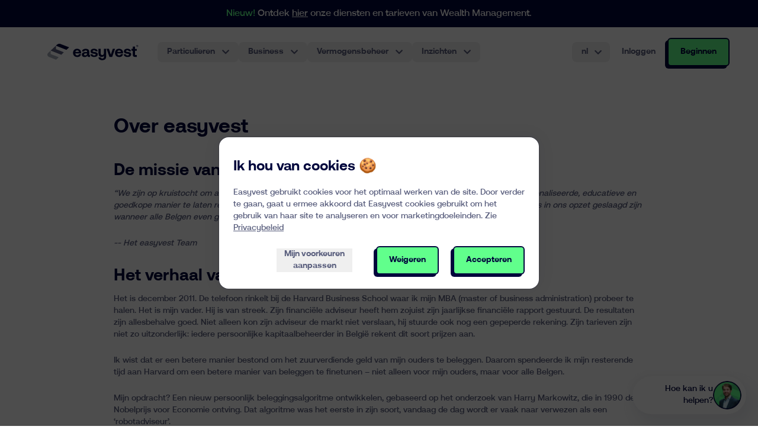

--- FILE ---
content_type: text/html;charset=UTF-8
request_url: https://www.easyvest.be/nl/about
body_size: 49113
content:

<!DOCTYPE HTML>

	<html lang="nl">

	

	<head>
<script src="/static/111213/js/perf/stub.js" type="text/javascript"></script><script src="/faces/a4j/g/3_3_3.Finalorg.ajax4jsf.javascript.AjaxScript?rel=1768936312000" type="text/javascript"></script><script src="/jslibrary/1752551382258/ui-sfdc-javascript-impl/SfdcCore.js" type="text/javascript"></script><script src="/jslibrary/1746634855258/sfdc/IframeThirdPartyContextLogging.js" type="text/javascript"></script><script src="/static/111213/js/picklist4.js" type="text/javascript"></script><script src="/jslibrary/1686615502258/sfdc/VFState.js" type="text/javascript"></script><script src="/jslibrary/1647410351258/sfdc/NetworkTracking.js" type="text/javascript"></script><script>try{ NetworkTracking.init('/_ui/networks/tracking/NetworkTrackingServlet', 'network', '06620000001X49p'); }catch(x){}try{ NetworkTracking.logPageView();}catch(x){}</script><script>(function(UITheme) {
    UITheme.getUITheme = function() { 
        return UserContext.uiTheme;
    };
}(window.UITheme = window.UITheme || {}));</script><meta HTTP-EQUIV="PRAGMA" CONTENT="NO-CACHE" />
<meta HTTP-EQUIV="Expires" content="Mon, 01 Jan 1990 12:00:00 GMT" />
        
        <meta content="Wat is de missie van Easyvest?" prefix="og: http://ogp.me/ns#" property="og:title" />
        <meta content="https://www.easyvest.be/resource/1767782023000/EasyvestSite/img/easyvestog.png" name="image" prefix="og: http://ogp.me/ns#" property="og:image" />
        <meta content="Easyvest, r&eacute;gul&eacute;e par l'Autorit&eacute; des services et march&eacute;s financiers (FSMA 114522), est une soci&eacute;t&eacute; de gestion de portefeuille bas&eacute;e &agrave; Bruxelles." prefix="og: http://ogp.me/ns#" property="og:description" />
        <meta content="https://www.easyvest.be/nl/about" prefix="og: http://ogp.me/ns#" property="og:url" />

        
        <meta content="website" prefix="og: http://ogp.me/ns#" property="og:type" />
        <meta content="https://www.easyvest.be/resource/1767782023000/EasyvestSite/img/easyvestog.png" prefix="og: http://ogp.me/ns#" property="og:image:secure_url" />
        <meta content="nl" prefix="og: http://ogp.me/ns#" property="og:locale" />

        
        <meta content="summary" name="twitter:card" />
        <meta content="@HelloEasyvest" name="twitter:site" />
        <meta content="Wat is de missie van Easyvest?" name="twitter:title" />
        <meta content="Easyvest, r&eacute;gul&eacute;e par l'Autorit&eacute; des services et march&eacute;s financiers (FSMA 114522), est une soci&eacute;t&eacute; de gestion de portefeuille bas&eacute;e &agrave; Bruxelles." name="twitter:description" />
        <meta content="https://www.easyvest.be/resource/1767782023000/EasyvestSite/img/easyvestog.png" name="twitter:image" />

    <meta charset="utf-8" />
    <meta content="IE=edge" http-equiv="X-UA-Compatible" />
    <meta content="width=device-width, initial-scale=1.0, user-scalable=no" name="viewport" />

    <meta content="index" name="robots" />
    <meta content="Easyvest, r&eacute;gul&eacute;e par l'Autorit&eacute; des services et march&eacute;s financiers (FSMA 114522), est une soci&eacute;t&eacute; de gestion de portefeuille bas&eacute;e &agrave; Bruxelles." name="description" />


    <link href="https://www.easyvest.be/nl/about" rel="canonical" />
            <link href="https://www.easyvest.be/en/about" hreflang="x-default" rel="alternate" />
        <link href="https://www.easyvest.be/en/about" hreflang="en" rel="alternate" />
        <link href="https://www.easyvest.be/fr/about" hreflang="fr" rel="alternate" />
        <link href="https://www.easyvest.be/nl/about" hreflang="nl" rel="alternate" />

    <title>Wat is de missie van Easyvest?</title>
    <style>
        @font-face {
        font-family: "easyvest";
        src: url("/resource/1767782023000/EasyvestSite/font/easyvest_Regular.woff?orgId=00D20000000CpHn") format("woff");
        font-weight: 400; 
        font-style: normal;
        font-display: swap;

    }

    @font-face {
        font-family: "easyvest";
        src: url("/resource/1767782023000/EasyvestSite/font/easyvest_Medium.woff?orgId=00D20000000CpHn") format("woff");
        font-weight: 500;
        font-style: normal;
        font-display: swap;

    }

    @font-face {
        font-family: "easyvest";
        src: url("/resource/1767782023000/EasyvestSite/font/easyvest_Bold.woff?orgId=00D20000000CpHn") format("woff");
        font-weight: 700;
        font-style: normal;
        font-display: swap;

    }

    @font-face {
        font-family: "easyvest";
        src: url("/resource/1767782023000/EasyvestSite/font/easyvest_Black.woff?orgId=00D20000000CpHn") format("woff");
        font-weight: 900;
        font-style: normal;
        font-display: swap;
    }
    </style>
        
        <script src="/resource/1767616867000/EasyvestLandingV2/js/jquery-3.6.0.min.js" text="text/javascript"></script>
        <link as="script" href="/resource/1767616867000/EasyvestLandingV2/js/js.cookie.min.js" rel="preload" />
        <script src="/resource/1767616867000/EasyvestLandingV2/js/js.cookie.min.js" text="text/javascript"></script>

        
        <script defer="true" src="/resource/1767616867000/EasyvestLandingV2/js/tw-elements.min.js" text="text/javascript"></script>
        <script defer="true" src="/resource/1767616867000/EasyvestLandingV2/js/knowledgeArticle.js" text="text/javascript"></script>

    <link defer="true" href="/resource/1686146346000/EasyvestThirdParty/fa5/all.5.6.3.min.css" rel="stylesheet" />
        <link as="style" href="/resource/1767616867000/EasyvestLandingV2/style.css" rel="preload" />
        <link href="/resource/1767616867000/EasyvestLandingV2/style.css" rel="stylesheet" />
		<meta content="2021-10-14T15:19:50Z" prefix="og: http://ogp.me/ns#" property="article:modified_time" />
		<meta content="2015-10-12T19:00:52Z" prefix="og: http://ogp.me/ns#" property="article:published_time" />
	</head>

	<body><span id="j_id0:j_id28:j_id29:j_id30">
		<style>
			#cookie-container {
				display: none;
			}
			.cookie-policy-modal {
				position: fixed;
				width: clamp(200px, 540px, 96%);
				left: 50%;
				top: 50%;
				transform: translate(-50%, -50%);
				z-index: 1201;
				background: #FFFFFF;
				box-shadow: 0px 0px 2px rgba(0, 6, 60, 0.5), 0px 0px 30px rgba(0, 6, 60, 0.07);
				border-radius: 16px;
			}

			.modal-cookie-consent {
				padding: 28px;
				display: flex;
				flex-direction: column;
			}

			.cookie-title {
				margin-top: 0px;
				margin-bottom: 0px;
			}

			.cookie-text {
				margin-top: 8px;
			}

			.cookie-text>a {
				text-decoration: underline;
				color: inherit
			}

			.cookie-button-container {
				display: flex;
				flex-direction: row;
				align-items: center;
				justify-content: flex-end;
				margin-top: 20px;
			}

			.cookie-refused-link {
				text-decoration: none;
				color: inherit;
				font-weight: bold;
				margin-right: 40px;
				cursor: pointer;
			}

			.backdrop-cookie-policy {
				background-color: black;
				opacity: 70%;
				position: fixed;
				top: 0;
				left: 0;
				height: 100%;
				width: 100%;
				z-index: 1200;
			}
			#cookie-container {
				.switch,.switch::after{transition-timing-function:cubic-bezier(0.4,0,0.2,1);transition-duration:150ms}.inset-0,.left-0{left:0!important}.inset-0,.top-0{top:0!important}.border-blue-1,.border-grey-2,.border-red-1{--tw-border-opacity:1!important}.hover\:scale-105:hover,.transform{transform:translate(var(--tw-translate-x),var(--tw-translate-y)) rotate(var(--tw-rotate)) skewX(var(--tw-skew-x)) skewY(var(--tw-skew-y)) scaleX(var(--tw-scale-x)) scaleY(var(--tw-scale-y))!important}.switch{margin-right:.5rem;margin-top:.3rem;height:.875rem;width:2rem!important;-webkit-appearance:none;-moz-appearance:none;appearance:none;border-radius:.4375rem;border-style:none;--tw-bg-opacity:1;background-color:rgb(89 94 125 / var(--tw-bg-opacity));background-image:none!important;--tw-text-opacity:1;color:rgb(97 255 140 / var(--tw-text-opacity));transition-property:color,background-color,border-color,text-decoration-color,fill,stroke;transition-duration:150}.bg-black,.bg-blue-2,.bg-grey-2,.bg-white{--tw-bg-opacity:1!important}.text-blue-1,.text-blue-3,.text-red-1,.text-white{--tw-text-opacity:1!important}.switch::before{pointer-events:none;position:absolute;height:.875rem;width:.875rem;border-radius:9999px;background-color:transparent;--tw-content:'';content:var(--tw-content)}.switch::after,.switch:checked::after{z-index:2;margin-top:-.25rem;border-color:rgb(166 173 186 / var(--tw-border-opacity));background-color:rgb(237 242 245 / var(--tw-bg-opacity));transition-property:background-color 0.2s,transform 0.2s;position:absolute;height:1.25rem;width:1.25rem;border-radius:9999px;--tw-content:'';--tw-border-opacity:1;--tw-bg-opacity:1}.switch::after{margin-left:-.1rem;--tw-shadow:0 3px 1px -2px rgba(0,0,0,0.2),0 2px 2px 0 rgba(0,0,0,0.14),0 1px 5px 0 rgba(0,0,0,0.12);--tw-shadow-colored:0 3px 1px -2px var(--tw-shadow-color),0 2px 2px 0 var(--tw-shadow-color),0 1px 5px 0 var(--tw-shadow-color);box-shadow:var(--tw-ring-offset-shadow,0 0 #0000),var(--tw-ring-shadow,0 0 #0000),var(--tw-shadow);content:var(--tw-content)}.switch:checked{--tw-bg-opacity:1;background-color:rgb(97 255 140 / var(--tw-bg-opacity))}.switch:checked::after{margin-left:1.1rem;transition-timing-function:cubic-bezier(0.4,0,0.2,1);transition-duration:150ms;content:var(--tw-content)}.switch:focus::before,.switch:focus:checked::before{--tw-scale-x:1;--tw-scale-y:1;transform:translate(var(--tw-translate-x),var(--tw-translate-y)) rotate(var(--tw-rotate)) skewX(var(--tw-skew-x)) skewY(var(--tw-skew-y)) scaleX(var(--tw-scale-x)) scaleY(var(--tw-scale-y));content:var(--tw-content);transition-property:box-shadow 0.2s,transform 0.2s;transition-timing-function:cubic-bezier(0.4,0,0.2,1);transition-duration:150ms}.switch:hover{cursor:pointer}.switch:focus{outline:transparent solid 2px;outline-offset:2px;--tw-ring-offset-shadow:var(--tw-ring-inset) 0 0 0 var(--tw-ring-offset-width) var(--tw-ring-offset-color);--tw-ring-shadow:var(--tw-ring-inset) 0 0 0 calc(0px + var(--tw-ring-offset-width)) var(--tw-ring-color);box-shadow:var(--tw-ring-offset-shadow),var(--tw-ring-shadow),var(--tw-shadow,0 0 #0000)}.switch:focus::before{margin-left:-.1rem;opacity:.12}.switch:focus::after{position:absolute;z-index:1;display:block;height:1.25rem;width:1.25rem;border-radius:9999px;--tw-content:'';content:var(--tw-content)}.switch:focus:checked{--tw-border-opacity:1;border-color:rgb(97 255 140 / var(--tw-border-opacity));--tw-bg-opacity:1;background-color:rgb(97 255 140 / var(--tw-bg-opacity))}.switch:focus:checked::before{margin-left:1.0625rem}.static{position:static!important}.fixed{position:fixed!important}.absolute{position:absolute!important}.relative{position:relative!important}.inset-0{right:0!important;bottom:0!important}.bottom-16{bottom:4rem!important}.bottom-5{bottom:1.25rem!important}.right-3{right:.75rem!important}.right-5{right:1.25rem!important}.top-3{top:.75rem!important}.z-10{z-index:10!important}.z-20{z-index:20!important}.z-\[1200\]{z-index:1200!important}.z-\[1201\]{z-index:1201!important}.z-\[1202\]{z-index:1202!important}.-m-1{margin:-.25rem!important}.m-1{margin:.25rem!important}.mx-auto{margin-left:auto!important;margin-right:auto!important}.mt-4{margin-top:1rem!important}.block{display:block!important}.flex{display:flex!important}.inline-flex{display:inline-flex!important}.grid{display:grid!important}.hidden{display:none!important}.aspect-square{aspect-ratio:1/1!important}.h-10{height:2.5rem!important}.h-12{height:3rem!important}.h-32{height:8rem!important}.h-40{height:10rem!important}.h-6{height:1.5rem!important}.h-60{height:15rem!important}.h-\[90vh\]{height:90vh!important}.h-full{height:100%!important}.max-h-\[90vh\]{max-height:90vh!important}.w-12{width:3rem!important}.w-32{width:8rem!important}.w-40{width:10rem!important}.w-52{width:13rem!important}.w-6{width:1.5rem!important}.w-full{width:100%!important}.min-w-fit{min-width:-moz-fit-content!important;min-width:fit-content!important}.max-w-5xl{max-width:64rem!important}.max-w-\[80\%\]{max-width:80%!important}.cursor-default{cursor:default!important}.cursor-pointer{cursor:pointer!important}.grid-cols-1{grid-template-columns:repeat(1,minmax(0,1fr))!important}.flex-col{flex-direction:column!important}.content-center{align-content:center!important}.items-center{align-items:center!important}.items-baseline{align-items:baseline!important}.justify-center{justify-content:center!important}.justify-between{justify-content:space-between!important}.justify-around{justify-content:space-around!important}.gap-3{gap:.75rem!important}.gap-5{gap:1.25rem!important}.gap-x-16{-moz-column-gap:4rem!important;column-gap:4rem!important}.gap-x-3{-moz-column-gap:0.75rem!important;column-gap:.75rem!important}.gap-y-1{row-gap:.25rem!important}.gap-y-10{row-gap:2.5rem!important}.gap-y-6{row-gap:1.5rem!important}.self-center{align-self:center!important}.overflow-y-auto{overflow-y:auto!important}.rounded{border-radius:.25rem!important}.rounded-full{border-radius:9999px!important}.rounded-lg{border-radius:.5rem!important}.rounded-md{border-radius:.375rem!important}.border{border-width:1px!important}.border-2{border-width:2px!important}.border-solid{border-style:solid!important}.border-blue-1{border-color:rgb(0 6 60 / var(--tw-border-opacity))!important}.border-grey-2{border-color:rgb(229 235 237 / var(--tw-border-opacity))!important}.border-red-1{border-color:rgb(255 0 98 / var(--tw-border-opacity))!important}.bg-black{background-color:rgb(0 0 0 / var(--tw-bg-opacity))!important}.bg-black\/30{background-color:rgb(0 0 0 / .3)!important}.bg-blue-2{background-color:rgb(89 94 125 / var(--tw-bg-opacity))!important}.bg-grey-2{background-color:rgb(229 235 237 / var(--tw-bg-opacity))!important}.bg-white{background-color:rgb(255 255 255 / var(--tw-bg-opacity))!important}.object-contain{-o-object-fit:contain!important;object-fit:contain!important}.p-5{padding:1.25rem!important}.p-6{padding:1.5rem!important}.px-3{padding-left:.75rem!important;padding-right:.75rem!important}.px-6{padding-left:1.5rem!important;padding-right:1.5rem!important}.py-1{padding-top:.25rem!important;padding-bottom:.25rem!important}.py-3{padding-top:.75rem!important;padding-bottom:.75rem!important}.text-center{text-align:center!important}.text-base{font-size:14px!important;line-height:20px!important}.text-lg{font-size:16px!important;line-height:22px!important}.font-bold{font-weight:700!important}.text-blue-1{color:rgb(0 6 60 / var(--tw-text-opacity))!important}.text-blue-3{color:rgb(166 173 186 / var(--tw-text-opacity))!important}.text-red-1{color:rgb(255 0 98 / var(--tw-text-opacity))!important}.text-white{color:rgb(255 255 255 / var(--tw-text-opacity))!important}.underline{text-decoration-line:underline!important}.opacity-50{opacity:.5!important}.opacity-70{opacity:.7!important}.shadow-lg{--tw-shadow:0 10px 15px -3px rgb(0 0 0 / 0.1),0 4px 6px -4px rgb(0 0 0 / 0.1)!important;--tw-shadow-colored:0 10px 15px -3px var(--tw-shadow-color),0 4px 6px -4px var(--tw-shadow-color)!important;box-shadow:var(--tw-ring-offset-shadow,0 0 #0000),var(--tw-ring-shadow,0 0 #0000),var(--tw-shadow)!important}.duration-500{transition-duration:.5s!important}.hover\:scale-105:hover{--tw-scale-x:1.05!important;--tw-scale-y:1.05!important}@media (min-width:960px){.lg\:bottom-5{bottom:1.25rem!important}.lg\:col-span-2{grid-column:span 2/span 2!important}.lg\:h-auto{height:auto!important}.lg\:w-2\/3{width:66.666667%!important}.lg\:w-full{width:100%!important}.lg\:grid-cols-2{grid-template-columns:repeat(2,minmax(0,1fr))!important}.lg\:flex-row{flex-direction:row!important}.lg\:gap-x-5{-moz-column-gap:1.25rem!important;column-gap:1.25rem!important}.lg\:p-7{padding:1.75rem!important}}@media (min-width:1280px){.xl\:h-\[75vh\]{height:75vh!important}}
			}

	</style>
		<div class="use-tailwind" id="cookie-container">
			<div class="backdrop-cookie-policy"></div>
			<div class="cookie-policy-modal">
				<div styleClass="modal-cookie-consent">
					<div class="flex flex-col p-6" id="disclaimer">
						<h3 class="cookie-title">Ik hou van cookies &#127850;
						</h3>
						<div class="cookie-text">Easyvest gebruikt cookies voor het optimaal werken van de site. Door verder te gaan, gaat u ermee akkoord dat Easyvest cookies gebruikt om het gebruik van haar site te analyseren en voor marketingdoeleinden. Zie <a href="/nl/privacy?cookieconsent=false">Privacybeleid</a>
						</div>
						<div class="cookie-button-container">
							<Button class="cookie-refused-link pointer-cursor w-32 text-center" onclick="switchView();">Mijn voorkeuren aanpassen</Button>
							<Button class="btn-primary primary_button" onclick="acceptCookiesClick('none');">Weigeren</Button>
							<Button class="btn-primary primary_button ml-4 md:ml-6" onclick="acceptCookiesClick('all');">Accepteren</Button>
						</div>
					</div>
					<div class="flex p-6 flex-col hidden" id="preferences">
						<h3 class="cookie-title">Gegevensverzameling en analyse
						</h3>
						<label class="data-usage-card border border-grey-2 rounded shadow-lg px-6 py-3 flex justify-between mt-4 cursor-pointer" for="marketing-checkbox">
							<div>
								<p class="font-bold text-lg text-blue-1">Marketing</p><span class="text-blue-3">Aanpassing van niet-Easyvest-advertenties</span>
							</div>
							<div class="flex items-center">
								<input class="switch" id="marketing-checkbox" role="switch" type="checkbox" />
							</div>
						</label>
						<label class="data-usage-card border border-grey-2 rounded shadow-lg px-6 py-3 flex justify-between mt-4 cursor-pointer" for="statistic-checkbox">
							<div>
								<p class="font-bold text-lg text-blue-1">Statistieken</p><span class="text-blue-3">Gebruiksgegevens van Easyvest</span>
							</div>
							<div class="flex items-center">
								<input class="switch" id="statistic-checkbox" role="switch" type="checkbox" />
							</div>
						</label>
						<div class="border border-grey-2 rounded shadow-lg px-6 py-3 flex justify-between mt-4 bg-grey-2">
							<div>
								<p class="font-bold text-lg text-blue-1">Benodigdheden</p><span class="text-blue-3">Beveiliging en taalgegevens</span>
							</div>
							<div class="flex items-center">
								<input checked="true" class="switch opacity-50" disabled="true" id="essential-checkbox" role="switch" type="checkbox" />
							</div>
						</div>
						<div class="cookie-button-container">
							<Button class="btn-primary primary_button" onclick="acceptCookiesClick('selection');">Selectie accepteren</Button>
						</div>
					</div>
				</div>

			</div>
		</div></span><span id="j_id0:j_id28:j_id29:j_id45">
		
		<script>
   (function(w,d,s,l,i){w[l]=w[l]||[];w[l].push({'gtm.start':
   new Date().getTime(),event:'gtm.js'});var f=d.getElementsByTagName(s)[0],
   j=d.createElement(s),dl=l!='dataLayer'?'&l='+l:'';j.async=true;j.src=
   'https://www.googletagmanager.com/gtm.js?id='+i+dl;f.parentNode.insertBefore(j,f);
   })(window,document,'script','dataLayer','GTM-WJ6MXXP');
  </script>

		
		<script type="text/javascript">

    window.dataLayer = window.dataLayer || [];
    function gtag() { window.dataLayer.push(arguments); }

    if(localStorage.getItem('consentMode') === null){
     const acceptedCookie = Cookies.get('apex__acceptPolicyCookie');
     if(acceptedCookie === 'true'){
      const consentObject = {
       ad_storage: 'granted',
       ad_personalization: 'granted',
       ad_user_data: 'granted',
       analytics_storage: 'granted',
       functionality_storage: 'granted',
       security_storage: 'granted',
      }
      // Set consent for GA
      gtag('consent', 'default', consentObject);
      localStorage.setItem('consentMode', JSON.stringify(consentObject));
     }
     // Set consent for GA
     gtag('consent', 'default', {
      ad_storage: 'denied',
      ad_personalization: 'denied',
      ad_user_data: 'denied',
      analytics_storage: 'denied',
      functionality_storage: 'granted',
      security_storage: 'granted',
     })
    }
    else {
     gtag('consent', 'default', JSON.parse(localStorage.getItem('consentMode')));
    }

    // Show modal is no answer already set
    if(!Cookies.get('apex__acceptPolicyCookie')){
     openCookieModal();
    }

    // Close modal
    function closeCookieModal(){
     $('.backdrop-cookie-policy,.cookie-policy-modal').fadeOut("fast", function () { });
    }

    // Open modal
    function openCookieModal(){
     document.getElementById('cookie-container').style.display = 'block';
    }

    // Set cookie consent false, remove the optional cookies and api call
    function refuseCookiesClick(){
     closeCookieModal();
     Cookies.set('apex__acceptPolicyCookie', 'false', {expires: 365});
     refuseCookies();
    }

    // Set cookie consent true and api call
    function acceptCookiesClick(type) {
     closeCookieModal();

     // Set the cookie with a 1-year expiration
     Cookies.set('apex__acceptPolicyCookie', 'true', { expires: 365 });

     // Function to update consent
     // Promise is used to offload the task and save processing time on the INP (seo)
     function updateConsent() {
      return new Promise((resolve) => {

      // Consent object with default values
      let consentObject = {
       functionality_storage: 'granted',
       security_storage: 'granted'
      };

      // Update consent object based on the type of consent, all meaning no cookie preference
      if (type === 'all') {
       consentObject = {
       ...consentObject,
       ad_storage: 'granted',
       ad_personalization: 'granted',
       ad_user_data: 'granted',
       analytics_storage: 'granted'
       };
      } else if (type === 'selection') { // Update consent object based on the user selection
       const activateMarketing = document.getElementById('marketing-checkbox').checked;
       const activateStatistic = document.getElementById('statistic-checkbox').checked;

       consentObject = {
       ...consentObject,
       ad_storage: activateMarketing ? 'granted' : 'denied',
       ad_personalization: activateMarketing ? 'granted' : 'denied',
       ad_user_data: activateMarketing ? 'granted' : 'denied',
       analytics_storage: activateStatistic ? 'granted' : 'denied'
       };
      } else if (type === 'none') { // If no consent, set everything to denied except essential cookies
       consentObject = {
       ...consentObject,
       ad_storage: 'denied',
       ad_personalization: 'denied',
       ad_user_data: 'denied',
       analytics_storage: 'denied'
       };
      }

      resolve(consentObject);
      });
     }

     // Use requestIdleCallback for non-urgent tasks
     // requestIdleCallback is a browser API that executes a callback when the browser is idle, meaning the browser will do this only when it has time to spare
     if ('requestIdleCallback' in window) {
      requestIdleCallback(() => {
      updateConsent().then((consentObject) => {
       gtag('consent', 'update', consentObject);
       localStorage.setItem('consentMode', JSON.stringify(consentObject));
       acceptCookies();
      });
      });
     } else {
      // Fallback to requestAnimationFrame
      // requestAnimationFrame is a browser API that executes a callback before the next repaint, it will queue the action based on the framerate and available resources
      requestAnimationFrame(() => {
      updateConsent().then((consentObject) => {
       gtag('consent', 'update', consentObject);
       localStorage.setItem('consentMode', JSON.stringify(consentObject));
       acceptCookies();
      });
      });
     }
     }

    // Switch view
    function switchView(){
     $('#disclaimer').toggleClass('hidden');
     $('#preferences').toggleClass('hidden');
    }


        // Load google analytics if cookies are no refused

        // Send specific GA hits
        try {
     if ('Easyvest1445282369947 Profile' == 'Easyvest Customer Community User') { // If not guest, add salesforceUserId in GA
      window.dataLayer.push({
       sf_user_id: '00520000003GncIAAS',
       sf_contact_id: '',
       sf_lead_id: '',
      });
     }
    } catch (error) {
     console.error(error);
    }



    // Save last campaign cookie


    try{
     let gaCookie = Cookies.get('_ga');
     let apexGaCookie = Cookies.get('apex__ga_clientId');
     if(gaCookie && !apexGaCookie){
      let clientId = gaCookie.split('.')[2] + '.' + gaCookie.split('.')[3];
      Cookies.set('apex__ga_clientId', clientId, {expires: 365}); // Save GA cookie
     }
     function getGaSessionId() {
      const cookieName = '_ga_';
      const cookies = document.cookie.split(';');

      for (let i = 0; i < cookies.length; i++) {
       let cookie = cookies[i].trim();
       if (cookie.startsWith(cookieName)) {
        // Extract and return the GA session ID
        return cookie.split('.')[2];
       }
      }

      // Return null if the GA session ID is not found
      return null;
     }
     Cookies.set('apex__ga_sessionId', getGaSessionId(), {expires: 365}); // Save GA cookie

    }
    catch(e){
     console.log('No GA cookie found');
    }

    // Microsoft Clarity with consent check    
    (function() {
     try{
      const consentMode = localStorage.getItem('consentMode');
      let hasAnalyticsConsent = false;
      
      if (consentMode) {
       try {
        const consent = JSON.parse(consentMode);
        hasAnalyticsConsent = consent.analytics_storage === 'granted';
       } catch(e) {
        console.log('Error parsing consentMode:', e);
       }
      } else {
       const acceptedCookie = Cookies.get('apex__acceptPolicyCookie');
       hasAnalyticsConsent = acceptedCookie === 'true';
      }
      
      // Only load analytics tools if consent granted
      if (hasAnalyticsConsent) {
      
       // Microsoft Clarity
       (function(c,l,a,r,i,t,y){
        c[a]=c[a]||function(){(c[a].q=c[a].q||[]).push(arguments)};
        t=l.createElement(r);t.async=1;t.src="https://www.clarity.ms/tag/t939fteotm";
        y=l.getElementsByTagName(r)[0];y.parentNode.insertBefore(t,y);
       })(window, document, "clarity", "script", "t939fteotm");
      }
     } catch(e){
      console.log('Clarity loading error:', e);
     }
    })();

    $(function(){
     try {
      if ('' != '') {
       Cookies.set('Easyvest_utm_all', '', {expires: 365}); // Save campaign cookies
       // Update form on EV_Case to pass campaign Id to the controller, here because it needs to be in re-rendered area
       $('input[id$="campaign-id-input"]').val(JSON.parse('').campaignId);
      } else {
       // Try to retrieve campaign from existing cookie instead of url
       console.log('Parsed json value', JSON.parse(Cookies.get('Easyvest_utm_all')).campaignId);
       $('input[id$="campaign-id-input"]').val(JSON.parse(Cookies.get('Easyvest_utm_all')).campaignId);
      }
     } catch (e) {
      console.log('No campaign cookie found');
     }
    })



  </script>
				<noscript>
					<iframe height="0" src="//www.googletagmanager.com/ns.html?id=GTM-WJ6MXXP" style="display:none;visibility:hidden" width="0"></iframe>
				</noscript></span>
<form id="j_id0:j_id28:j_id29:j_id48" name="j_id0:j_id28:j_id29:j_id48" method="post" action="/EV_W_WebsitePage?id=kA4Vg0000003Mqf" enctype="application/x-www-form-urlencoded">
<input type="hidden" name="j_id0:j_id28:j_id29:j_id48" value="j_id0:j_id28:j_id29:j_id48" />
<script id="j_id0:j_id28:j_id29:j_id48:j_id49" type="text/javascript">refuseCookies=function(){A4J.AJAX.Submit('j_id0:j_id28:j_id29:j_id48',null,{'similarityGroupingId':'j_id0:j_id28:j_id29:j_id48:j_id49','parameters':{'j_id0:j_id28:j_id29:j_id48:j_id49':'j_id0:j_id28:j_id29:j_id48:j_id49'} } )};
</script><script id="j_id0:j_id28:j_id29:j_id48:j_id50" type="text/javascript">acceptCookies=function(){A4J.AJAX.Submit('j_id0:j_id28:j_id29:j_id48',null,{'similarityGroupingId':'j_id0:j_id28:j_id29:j_id48:j_id50','parameters':{'j_id0:j_id28:j_id29:j_id48:j_id50':'j_id0:j_id28:j_id29:j_id48:j_id50'} } )};
</script><div id="j_id0:j_id28:j_id29:j_id48:j_id507"></div>
</form><span id="ajax-view-state-page-container" style="display: none"><span id="ajax-view-state" style="display: none"><input type="hidden"  id="com.salesforce.visualforce.ViewState" name="com.salesforce.visualforce.ViewState" value="i:AAAAWXsidCI6IjAwRDIwMDAwMDAwQ3BIbiIsInYiOiIwMkcwTzAwMDAwMGpGTlgiLCJhIjoidmZlbmNyeXB0aW9ua2V5IiwidSI6IjAwNTIwMDAwMDAzR25jSSJ9JTgCCwB0dICoCDKUyEkgYGpZRl2Cs+uUAC8VvwAAAZvl+p1rBEW4j31vDL5U2pizb/kdAfaj7mgyPaNJMQrIRUPgrxS9GdLITJ8ZFYYBc0Dw3ZidRzZTpXNLSELrHn0AI+b5Zv/epaQ+DZ9/XdC6eXOsaAnEaWCjp6u5KNzYt7jPxWbLijF3kU3uDw96DPzt1n+98V8SQXVI//MELDYjggg5KpW7JIahtsUJTZ5dhq4y9XXR6rL5qh60A4nRuvIszsqk+es0BM+XX3NrdYavXN3xuG7a77hc0dL66r4s/k1RP5JL8HK/JBHgxDJ6kPL1D+GSbJZOWdkkl+gQdSbDaC4ehwXxgefKjCSBx7op1uzz7wJxlVY0vSkamD9YpDT9hz/22J93TPWPpCahCZ7frWcYJLVnGcnwlvuqfm9s48IG80t2dixI/bt4G1qps0gbELPd4/MXsLl+zQsX1ZnhAyqCJwvjKW/gAcKzkLJ42+u9v7pyjdRtmVVu3fawuAmjiqFOIQhseiTe6HwWcr/0Mp52JRSZU+7oFBmKW31fXFH/Z1yQvqzqkQrPRPA5Rt3RHgFNzbSpn0uBQhrq2zcOcUfUWNZHQw5BptBbxXp67DLRxuEJCSgWmwDSLGYbWIWcv0gVL/dAjb4ah2l9cUxDuXnNaHSuI2uW1BL9OejWtnuQ7TKcTQRS7+4zDFwTEM90cVDPNrmhBc4Ndb3syrKNKr7PEAMeYZ2/WBRVvdtH/MCu5uCLetgnnhOqn3YMjSrHGfSEDoIxYfydbQ/[base64]/[base64]/Jo8pIsqzlZmkKyo0FUNYTF7i59cjjXM55A6kZb/f62WbrXCN2Y9WGdEM6vFTyNgRs15UwyxXOn6rqJr+JNbKiqk//bLO+pNrWXwQL9puch1uziMVeX90zktmlO21D+hDcz0lirGjHohJayHgZE9qAz7Vk4MbVf7IlsKLnRnTODUCoJ+HLPtR9lZzV/vqvlqWcBnqM1T+Th6JwzqL9nnabhZrmNPvI8sZcYqxYfgFpKPcCK94JFUtfPzxrQxQAbRkNDPh88V/EKozFkWy4DkEoZg4n66cnMLlt9D35GegLcQHsf1ME/sHGm4PTLHqNFoqzqFTif8EBOmMWxLm0OQp0Ub8+LnvSkgT5r1BKlduXGQsfuiDy6kC48x791i3Jvb5PqORdQgfvOesvLRvzXxm6uFF2RT2VAITeYAeKu+3xfEV8YOaVcs4bBfbxrOegmXKOBQruA0GEF2YLgp88iH1qiOl2gx6O/Atj8EUqQCBt4fvVfJrze0q9K2SwjBZv4BhFA/76J9XyyxKygWiIHl3weRBeb8jY27cuGHNFVl9G2iETEdYhR7C7O+1amNNKnitgaDIIX19YP7lYe6pj2eTVPrOt1V9U/35P9XDNjHpWUXLkukpA0R8Q7bLA8DGo4Hw3krDZyMg2Juz7qrL+3DMAWK5LkihZTDfl5h3mfumb6TYCQw4pvkgALE8XgUCZokF0B5bLdWNtmyVd6jgPjXGT2bk+h76cBRdsKjuZS189dO5F/jsaPfusdqi/m+JT0DU8y+8Gi0OX7kMLKKhyz+tNu5rV7iZQvh8Z4ZCnYSI8aBGdcoOL08Q8AYTDvRzc/hd+nRayWCFNrT6/2QIpveub1jLldtlJh4X73i34/p3jhLUO6mhGdVyKmKad30De+sbTgllpJNsrBIEu/32bq59pBB1ZDi6hHEpTmfPMUNLDgCsfGvuQRP2/TFj+oRu+S2R3JiWrS/LPjLujCZo3DvoDJDwszZkAvPwmRzYL84XgXLgEP76l5SNeYo5l26/zHQpHdUnrOHhC5eCh19aO5b3JPDfEdjSwCLRGagC9nquHMBxNNjgrKwsg/WqsDQMPQC2JR6mNkfnadF7kZJcWD5/p2l8v33LkGwtvxHcEn6Owyi/rSEvsFXnoyL50dOtnltfGqlnzGKzRUdaHZGy3G54/ePTeE8XNGjexkvPpe7KvBZxsWRBDlg6oLkkhf6sPElJ2K86k1NqucaJaLB84OM1NvAgN6unsjQEs64iFgm2MepMHZx2KVY/6qMb6xoctRHD4Fr8xGfNJEnEYUARCGTE6yk8JU+9ervPW+LVSBQ51oJNDW+2Qno5Ec6LRmUefKFZl2+F9QyEH4RPvgsne9BDujgcZ0FFPwj1BCXi7tvONbp6rGIjcCVYdnVQtxLFJSz7tqAVkUk8GxhLmmwIq6zBdSPQAB9VMw3ynoa+Be+sNw1aG/LKMxhWpnQbzyafP1xhQiudVXdZjhiKPHnvWvEtWv7kFgU/qUsdFeiMeR54yUHLMnILWEVdpOyQiUoR3wV5D5Yedt4cA95daxIqWT+N9xtHCZhvBAPjzUDPT9uTyLU3mMHRo/YB6H9IldqydmRHLZE6qa5Gq+P2M3DN9prR/DinD8V18MaYo4sRTbc0/XBYmWqf0yU5kz1bW488HsYnZMjVJ69Zuol05p65o2AgsNs7jcy8g84WnzV6TT99pSfHbrRHLND7PArfdRy+AKUQ5is/T5yJ5CzIrwnvsWSsZ/z1YchA318jk2Mk9imW/RYdP6NYIVNDIRnEUPSa2d82ZQFbFYlf7GId3n1/JD/WZxNoQXzjJpf9zhZ5ghdn50/zcerRoA7glGCM+K8Bt2mbpiG5cJiEaMRJ3+vnff3eDb8A4RpZScx2Q9Ulzd75IaKmj2c9/1swwL5T/jIfr7cuu9EX37Fk1SlqsZqgoCCpQjSxYZxvQqLNMLWfbkrJslYWQVI8Hu8obtm2RQLZUZet6hSCwNZtnazvEBEQHpgQMYNlKmycefxkmmxhYzgIoIAWCFGBbMVg9EJPEQzrXEIW/[base64]/SlgXrp+K8iQOzbgjp8RSLi7IQTBKQq88iliC+7U/al9rk+2mgL/sxZQfzKwwfufC24zlp/G8s3tvGBtEN2IDrVu+wzqJnU/hQ/vAd1q6eXbe6VJ2XqnUGM0ivNOzwP4Nueh8qLL4Cra39MYKEVSAWnMiQS3u2FC2ZNvd98WfkR1YH/bO8lq/emRM/VUYn2B3Jase0cmUisx7Ejava5NakXtw/Bz80B8lZ+aXUNiNlWNLNCWohsOjCj8lZw8/vL9/LfYPz/XuQvDVSZsLIVIbi/u+Q/R/WBXqueO9I+lz3/h/cpBT7LGUcX2ybyyvP4EKzkWikitGVCjJ6xI04IxHhg3SdSTQe+RoFhenGIlk1KZzZutpOKkwZNjiTpQrK17q/DYNOgdWYqX+oKt89umy2022rZNf+3kbd8s/WT/a2xZqRa1HSmQcaeyoUZftQLvJmSC6qCXSRlnR0Ud88MiYaSOCYi96labuYmFhSMZjekNam4PDzgacJy/ZvmB0ztnCCrTbhK82zjvTUBVPpanwAyWokUZzZEZ+G8qWbVGGSzK1fR9xhZ617sqHPEL0BacaR/r7OKciSCTtKVQRXZ0bBUD8Q8TKwhWQ/ZP3V3gsZV2JebxW/kSoHBSgIW6Gj4hsKoWo1u2cAWrdDatQHb0JuUURczUry5Z9z/7yJ4+u9ZAWNJ7FaY0xFjcL87mXQ66btpdFe+vR7dXDrV21tGx5YPSG2pT/mz1kfaKi5QgwJUYoOBmfXWnKNGjToOFNAXTpXQKqbVVWpM5Jpen9Q5CmcngQGWWzeBh81f58/Oabsa5Kv+Aucwmwe4eLHRyykcfSiyfiow9KWB+wMI5nGpYzO/[base64]/pGn+Q3gULECquMYSpBgwYqXaARnX+YCr8/12xl6fmrzw3G2DkGuR4nKprzTkTkxNTcUDDSCkTi2Q5LUv2bRrSMYPtg2Y3VRamaoYheuuonULxYDx8ZRO4hd3aMkLd7pfwtZ2+93yd1zNdmtA+JVH1/ndcNrdIopBRawiMZdBpkKoy7xejpTINO9+seFCd8Y+0k+P3eZFyw72azW7c9MxT/8R7ohnojwHq/qK59nFYowcuetKMSfdrqE2I6HhFEdltpE+mqUudS4hbfePZuGLbV1TC1Vq4YeQ7Zl2jAOf3tTRn6JkUwdIOnNuoomKrbQsRbofGhhnWbjpP9R/7r/U6YwiGV46V7zUE8Nr6TMpwHyfKNvx/Beky/boustMznQ4ztVaKRhFlTO4fcPvaZMrjhsMjd1eYeok+ICdkH/Nbo3L5BuHAAqqVBAWqIdToSje7ivwq9+xsnd72hYAVhgIs69qvwYWzxHAYAz7r2BFo7aSWvjNUhXbA1jKZyA+sQ8jiQ4e3qO3BjvEMK2c7CA3homEqUdEmOfnagX7v6ZQU2+Zx1aZQlW8+s5KgLJefFLSi7HqX/eAcs8N6VU4wDOi4sfQIWrC9bSE4sbJyti6TiJAaaaVrelMJzSYNWvmo6JzpvBxsuc/ti0D56mDLECV2A0zshTVHcmrZOYPehEgOb47w+uq4JbUGfj4a/aki1COXYKbqj6jCLbaCcl+EhgkUxtMahcnr65yTD701Btn3us59OKgAru225KMywkmraHje8+FVJNyZxo03P5f/NwLN+zCI6kfCjRN3UFIEVwiZBYY5q65J9p+/GBkKO6GmvgFC/0P6tjsx/v7lwjvMpsPYNLuryvrXQ//Rt5JKevUBDYG89QBwsU75216pdne2RVNuC4LWNE3yQQQJkKlyqKPDTDPCLF+h2GVtBuStMfOAIf5RPs9ajkiS3/2Irt5odN72sG/g1AFJCbWYPIiw+srhPd6f1z8YS3ckxuYKeKWUm2im7AUYgs2Udi36KDyXU2Laa0+GR3CNnW7dEtJG+4XHhh3KEXsuo8kRvZ+G2mbqGVnDaJnw0P7KxuvdaVMV7Ax7I2KYIRKTixxzIKu8cUK4/j9JlkLYo41Ij3NLoqib4yCgnjKZU6h1Gs2sBuAUn6YS3+5sAzYuYj+9wBTDKHZc9tJ3gSFUHu8fB/Jxsj4G2trwAt+qOPiwDv+AMGd1DbrHkdekq2HMMUVsGXMDRAPe3kYxmN5jRfcivTCD9/RgjPLU0g680/OofBypQX2AqS2TN0qCunQxWigzsI4klsSRvQJdAnCEtpAXRibrCLuUNaU7t+90GIhx1219NtTpAXQ2e+gAhzPhlfCN5YJcisS+UhpKIpQ/l8SuCtOVZufxwCXvCIIcgAs31EsgHvNjjSh9mZFhQM9avLsNzD9O2ktPxopMeAXU7rAZ4qp8/obbPMaekk5i/WgqE6ACfivygZVajdi67VR09YCG5K4Qg2tG4cHqFGwJdlb1LlnMe+MtJlJbSf84+ps/R8hVhnYLu8vY0WRpozDdDpP7bQkObdz9IXYiYFqmZtNWOGDJsCb5K5y15PYZPr1Dd3zcow/LJUx/0K/hjkAcSiIszPxvUZ7Yjxx+iimnDS6rNjpm0Q8PrG1VvdVYp7hjLVHaEX60/slOSTjQf6DiXKZAGsuWGO4s4op6N1jM1dmpMWs12RyuXQlJZwrq1FRbWVnMOWqjSKWSZi6fJFW4XLk6xbganrK3a8pQhx24IpaNKcq7xezLZ19coHJpWXYkKGbhX4qttmlZe99h0eJQ7DUiVyN//SlSJVDi1SWMsaWTke56XFpHmgc/gTV8bxZBMWUbBsBfqRz7ZxBndaPmcyzsG4yprHH5b9jjSKmzXCwUijiu1JbAKUaDBwcG45aqHO6iVfQCJk/2dbp8aObDqbxp3+ZzvNJERZaPnhUnDtDptYx241dl+iD7RR/sgvWkvuFVlpWLv/W2pnceGDXO09Qh/EGyHgp0nTO8UJohbunPTy6d96Qq5HZp0ZEfVlZR4lCVEJCcb8z7b5U3Faia3HOMcrmLTIaQ+k1V9DhE/3bqIiLiD2tcLinnOMswW3YyPEjeGdgsoSSK1+i0cocnqeeQzvPOi203D0bmgnMa0E8src5YHM88Prmg+fdXqKTg3yJiQZSYSsbYIsCrLEQFE2rD5Eem0cvYObV7nXSmb9UMCyPYn2Kn+3zUzzfHhe/hk2zvEB6h1VZQR39bP5j8gdxAGHkrT/x7qcMp8eDXlgO7MF0wdnKUItCj+dQCJJmcASzEwRjRk0sSm+aITMHjwSovhiKGGN9zekB8pPwRXBfZMF8azU5iiucK1u+2UqQnQ59H1U2vhTB2uOPVzdB0y6bWcUS0beB75L5lSB4nixrUw8/ZCs2aEyq78LTpqtF1y1ok5Z9LsHw1GWZCifutwfTlWEG3w+TTdOr0W/[base64]/kpLTFh1ssgkOhVsCWaUJsWS/qCipd8dFNaY8FY/tPXUuOdwDQ96TMIv5KPl0NcCgQAE1vLmsfHQKLmE6K73w7O1wjzfk31GXyNw2tSBBDAEqD/JTDjsF5iqrlLS8oKkD84UWXl9V8fI9TBVvrbkGnETsLxgiQs53fCDH597MLVHKvTHkawq+devQJZah+Gh98kdbgi/Z8kHT4jtGvBKlubZenZYQAiW4NmNSOIEUNpWymCwn03+MoJ7Ut/ixGOdm0Je6/NrhkIIpTz+bXp+2a5Bia2l7Whqw7SXgatL3Z5Ytaidtc0kGJLB9kfHJ8u2wBkMwxKg0fUJUkoo0qlEDwdccZyvnHbIZ7GeC4X4RnjnvuBoo1mY9CjuvWPWYNXd9xKjzrY0VMNyb/pxEPemMSUgTrjXefSTiNnnbbpJKqtVWIbGy/vMnP8V8lqDSwc2iS3dAUmsKtVv2D98IZCSJH8B7WfuPHUh5LQwdMnKeLGCfyiDBb5U/Zgb+CaSpQeuTUb/Bpc9tSYEGSD0TxGabqF4Gn94mNq1ip2Fa5zk5JmoDbjyR//zU4QvV2IqSzGhwcDRAcaJPdW93okySinIeWyOBsXRndogZe9YAgWKgzatmQSPXsxgaWzRgtuqZEJ3rdh1TJFnt+27ZrbprGf5Hk/RDZbjPCj17q5X5nGKG1FfAi4BqFZkcJkT0os4/+P/[base64]/mny1KoVCP/9eHI/TJ/y97SON9YpMmB4LtIPsF3tVW4jsydM0RxDoJlk26Tm6+D58hd6lHMvWoIpJ7HQnKwtio08gBZh+bDQMOEgz9nYR2ogM79HUXMqTxm/zcN4g3copZ8NP9AQyEUPYheaUhpW+053zLBTBestpEmBdDXv3ruJrNaWzEhCuGm71NZyY/OjuPaRuSpKQ8GPPG4bQKfBaaXkCk5ynTlnvmSJQYQeymWfBVYQAhJv4m4x+R+m4umhroiGJ3kxnv20aJ2jHQaUuZD13rPNV0/+DJbqUNBQwTaCd6DheYGfLdjb6dvshrt3cKwDy9+gaAopea4uqLhCmjozpTqJxBJ081bsb0XLGjtyN0c5Ou1y3mPiI31jdhD3uLVPME/h5sFZqRNmJWlOYupVLlVUxBp2Xfv4nHFwTbLdX+Cru5kXnhLse4dV+VND4eOsMfc4zi6siRnsB+DF751cEal2EfWY49oapC+4ttKdz7rmSVdp4U69uQD77b3ZwBvgMibwNsyhsaFzo3zkpxEDeXe/sHKOKsluNI99Jl1/0//xUU1akP8UwGfzxWp3K03/uGHE0ba/Rf+Cv9slPsMssMQEy5jENfFm6XT3uGGBSD6BfVN4ZXmWXqKAIwHnwVs3FnOTdu2uo6bAl8rmFGkDyPTSUPbr2AziUlqwmqOK/hH8Tdr55GUIrma8V1uf4OpUqgPiIlwymHTOSRASvYiPpJ3xBL3CiWQuCCgSAt9b1NxCMYfVxaSZOlBubaI2yrG53NxI0P0daMHu/C0jsPYfxxyrgbHaium1FsLUny6M9+vQOmjndCq7b7IHm9FM06lEBEUN+ndf/d0qwhkpvRXNrivDPukACMKVTl+3wG6KxHWh7xTe2ZV7rY7v6dI5Yh2d6gzWKEzmoeOqAXdmzqYJLLwvuTU1pg0y1Qb4rtoobZgmqO5XPxLAZZwHzTeVrvrxs1Skzz0o5CoHId3oauiXj1bSByGulOmkxU453P6Y6SyxEGAZUU+F9avWo/olV8/tZvU9Dd4NPTlTkoxaPDmCiBO04x06joy4W/FOeHs5h0WL0hxHt+iqXJjQJSz3qiGaHbyAQYOu5rgQinKiWAYZVECioTR+ABjfutD50toWuy7uDt29Bp0xuxo6oWT130Aqr256vw7rm0YGYGflKZ8V6H8DuwDMUXXE0o6htvJsFoOyI0Doi1LshVYljZlyjUohOBK+/GbxsUEHv5MfZTFPexATFv1N1ADDgltALxtbu9xv8iQ0lACfdk9kLBpl6gJqXHuZ8IlpmvhtUX6Wb0lFRfnoHg843Jz1U9Jepoq0SLZfbu0IGyZaDVCnEuMy62kKZ0JZWCvs+niCezkbRxbdzMBxbTxn1uewnTmYuiT0Ku+fGbe/8CXuvpJ+rDr9umxk+GPiEC/w7T7XSk+Iu1J3iHdrq7I7vn+N9mVaI8bmxKKG79qYzbGugGX4tOnezP/YXTCAY7IQH9GojlTcMR95oYoL+rWGsK7gwUsMoLNXIIzEU7fJf4iPLgZkJVuvBZfyowLtvbgZxGTbU2hkhpPySMpK1aXxjsw8dy7d8GXUiUYWmyu7p7A+n7nvnX7JxSRBtJOdlQ82V13tc0EvY/QzwQ/+GEmlqmLYeTuxABmeyOkv8oNucs2GXjytmN6Ag17wwpl4swa7JPobnBLe0WDfPxjqxPU4H9yFz9HdTQn2ayOzE/lVMp1MDRbK1Rq8BcI7DnNmZq3JHFkt/zJfPipd5xBYcVm/dpWI3vky4hoE1iplojjrdKj4OXRYqZRWVKGKdZUYFXHvohacqUcz+CREB3WFTDk0HPjJBqaPOORnGd3B92Qe5qqaQmdY5Y8qWfp+nur7RWov95jniqCwypnVjM8noN8joI6IZ3e4AzmHnauYZ2hkY7XPWHuu9ieJXZSMv4G0HwAorVs/tAjO9v7TbB8uL6ADbQIfvzrmC+NXrsshwT0qH5EMharcD/Dujiw3bYD2cduLVacpHVDQPAoUKVYtufA5oKJiGYYed9TcH0OCdcd2dkJcXEvEjZudxzLr3T1hOyspFZ7JOJsxUCHfFWaZbNnu0JxqPIymOjrZhCjV1wfmlA8OOLbCh/WzsUs4kEfKma887o/T8Lr5A7331kFr8q9SdEL4/7fGNJ+JbAfZYaa0++qeIiApNH4savHF0MZ2Ljdk8pncm+fgYFg6c2Hfo7Ibo28H1n0sXKLi0+j/lSVYB5Z2k2JMzm+JE1puP5e4VOHkP3T6AQtNIDI6w7g0Ty5IXX6qzAXC/a/XBUrF3beakJv2ykCdU7hbCLeL8KET++JVGDKPZyM1alEHxGZmoxJzf5FDqBDhQeI0/KPG6YP5bsGeBIOlJso+mNMdy9aZQRqsUaYK3WHkrfwdL/6qZvCZdAgEDlArTxeQ/0oRoPgpU++ocH/14pwMNP/0X31Fww8qsq8dovsEV7OLvmhvjBCfzvu5IpE7VFya3DTnP+Fn7//+yNSBig3If23RzoztnrdRYtX9sBTWav8qQsyNA8umzFL1s7b3cBmvJI5rD/j47HC2/u1j2efXVOnhWHnsAMaNeoqVPvIV2C9XalYkbcVguc7ufyGoCvoXP89PzCbkyACEoqGE47qVsqurGUjkcmYnZ76k2/L0XluK5zdWvgXGl0M/av7+6C4rJu0lSj1oeze+FhggNVU7mDgz0LWc2Mng9a2VvJsmNksUr8yT3shcfZj5HbLPWwwUDDVL7i5gbL/mCpJJxihgY97xJFgBh6zxAS3h+giVOY6aL1JmDggUQ/Jav2Qzyi4K1Bhi5xYEEGqfnhLwIby3Bhhg09a8yQJPv/d41l+3yX2HjTqgYOMTSOiEGfQiDNAAoa+pMxSWkFH4BN5z9SRKVhmsHfLBPYmjyg/wMxH7slywb93Gj9Oz2hmv/WyNp/jrs8aGZw8K0F0hwerXHSg9lMjQ1UjFNZIkd/mRYqjiTLfyjBi0hftnp8aQVTdCOT8/KiqUH3BFzs6Lns2xAj18IIrbV6YLSYFsvDbRMlcmwWR1g/IouKcqr+jC0g3RzPNyydI7oJTJ19tf+Ub4ez92aHrx/ciM2y78L+VmIX7RqWbN3PLqZH7IQOhRYM0ghSpzWr2cAUdm+i+/DYUomN1lrtReY/12190nSGoHRpK6LaYUBlOnIgz03hCqMoepwiKI4HZEyQkYB3MK0vSDENMaU0g6bYR9I/IHYfRx+dtdeshLoJOE2Mr7nSFzI3VBycKIhWoqVopslvZgVrCwnpwzZmcMmoYAFUmPjwwGWUOxUqdUbKejdaOWiL3PhdsIlrm7IRJWILmKUeITkIUmqJyV/Sp2cRghrWyG3AVA2dk33e5od/T+08OUVoQ853/xbJwP0wwkaPxTfMGS/OJqK4+Ndd1+ugWbUEUebGjXsrGNLMdTVip+2HFCzT/OcDnNqELyMEEpjC85z0WTEvuV2zlLrPlu7KAz/BMPFAxVqZPwPvElTWK/ssYslWcJFdDnNPToJZA9W8BOPhYTwnTj/v4im0CObcP/f1SFsH9Cp6YgTX/VJvcox0E9fKDOoROeDYtOCXlQ/JGjKAAh2YfFroABkpAZHETE4lu7uUJQCHAA1L8ZeUSrDYXUoZudhrMYEt88DIskVg+SwDbkO6JAE+Uj/PYuIp74/qV1ENj3AtnjPV4sd1T4AUrH/32XbW4RIXR+irvlHXn3Qm4r7+c2lIyyzhPl35BzK5/[base64]//IAhvv5PwPY895oc8z1iHBUfDeWEn5TQ8ZQ15KclRcXLC35jlUutaH0i9ToNCAJDlBapprdxpcrU7s8GX8qgSROnK7mfsD1Z/fbnau8saVHjgeOtDSnrW5DwdAl/x4GgVZE1u+o0w/xik5RWX3la4JAhhTcE9bUTQr1N9HHYlIt6J9b2gvn4rty5/2hcuyxN+AzNktGGLjtaBPaeN0yPQNNrsa0mtIm5JIrP58SzoQczRfhiYGtZsdbCRKuPCAaa7wSbdjc61OG8RmbTTdD2jEyGSYx8GH6ZM+u92ou6A2W4sLXpOzOQ3wH1S0dZN2JNF+REkl51Q/DjncE/K/42YBer5w5WEYwuyS997ooz+0+VeiJUSB0rP3++p8zsBGw0Ogw5xl7m9OffMp9Khd/nQ3EdEtsHAoBFxlIvf9upYjqRnrYYRf+zW4qioMJP2dSiHRKdPUrr6XNIYjEl94ppH6xt5VVGvuGiKIIk9fI9YQcEmJBLyo3w0cF/wz+2gSaAkKMmboZseBSqbaAkkjpeVYHILjH+ODQ9M+c0D9FHl2bfuoAlY4gFUJ2gPq6dMo5nA8TEG3adePQhFjaiVl7owcH2Hx9iFdQ0ea6xPn+Kq7jnnskk4dPPD8K13g3r7gs8xYO1IDM4aHIEeP/8iBcc/CcKxYlBaywLu6oiqHTuMLINGQkx1/KhoMPQkq51d32u2E/QlXixK6twtB726mB3aUTnhF7NktEstuQ4r15vGqgDPZxXv+HjiU94Db5Drz1HB3qXyB9QyDfZ8Hi3FrIiyQuDUxR7eMi3cgz3ggXVZHKGNkx+NViCbFZVWuGTIyMmurPlf5pOSBq/plU0L8QtS93BvoVnnfHIanuPplkqTX/+jla/SpRPEddflrwn2Nnx7qUCMum2n6rdmH7DxWPXp6wmmbhD4wUoo6s0eJRXWn/bRWUHPUwBx0gFDEQn+lJJEes0EXVbl7vTqHEBW1RgE8LTY/q0VWSVZT27Buz8r22icWlLzloq49WeIAy2v3b221lUMdE1F3FDnRK6RgDy2rXqljjLGQWZc8cwE+zPiRZrPULyZUb3odGobbBgV95QNPAd8pmfJZWKrC9yqUbYLp5Mm4Om6Vu3Euq1snpz+z/MXNAhwetNsgHmBR/bGi/9E+J+yNyk4hN08qGjGApoRmQqDTQyFCNgy6oaP+yAu5SalSUlqDpSIqOat7G3l/vSvQ0pA+1krbQdKExhIf/n0pplPBiZluB4ZUhIx3BpX/fa91XwPQpKq3354Z8A6Npduebl7DPPNo/8TM+fIe5yuUnj9KXL3AZI+ZFaO09jU6yvl3RB/YNbY+qdMpsRyjzpnr5bJoRnzUOZmZIMLnK2C+sfgDzmHR/ThV4zdgDkip62r5eM0XliVQJ7yE/bqxiykwhzOy4Cc2bFDqIndtwKv9zYkTCV4luSsxQECQtGADVLRwbSfcG+98ErNQHh1vun/hWLHM6nYu35gM6lQHi7HEIVJNEVQf8Wo4adtzMkMzfodeh+dil5/u71PWmvFwJcwsJgRG7QK0bA4F2xEsWmEhxQ0WDmzPjXTK80j6l5kVQkllvrmhQoOn6zjoCP8tCP6h01BpzhHhjqscZ/1pxuTCNYuh3OX/vaFYtgGmqyvQTyyTJINrbdyqIzYY/LBmY8J8BGcFx77dPGAPk829dT2q0r2SnvdDDnWPLF4VBBHRS5zohLmDH7gikNDQfXWmDAUo83A8AyNDjIcSYEv2BLA/XNkDKvA8zVo8A8Xv4KIHmzi4+910SITSe2i3ktlTpqWyn64lspKSnClJ9oCdECHq+NjlYkNSwH6XhbkfWl4FrvaYXfUxfKO+i/G4Nsy2VJztseArAjgQQY64AL4oGmNYNzzbCl3XotcDNjbH4fPI5leYDo9cN6x3yC37jR6E+EcEH/uyAeA8yRBdsGeTjC4le8vl34HytTpFp7AyafET3sBAX/AJGLmBPG6ZCuFCjm2P17s992994PN47cuRQiM7iYMu6sq3phzuZaIoeLKJY/Jaz+nerxylak2gi1ip2OtIJcAzVmL1y6Gk5G+H9QO8WbtWZvPeqgHeJNn8fmQWhj6T1gDtMVQcUf2i/me/8DSsAQZ+L9PgZzsfJGlI8yTh575V3FG5C8cW43vExjcoV6MGdrrOSK30ftCX1BPt2NM4vEuIgEmQmXv/26GV9YNH+2eo13MA6AbBs8YEaTXOP7buliTNPlKGm2WJxGqFrMUheQGOxfWwRyb7A4KPKtPMLrbh53AMBndPUQVSm5bdn46KfSSB9Rj0Qmgiu2TMrUia7lw0/f9okSO2EA6hNPjL/qFhI9N2PKL/iXGmXKNDgdr1S3uOmtIhgE9i69wMmZsdaGTrm/[base64]/1/XX1mS9YJExJo/b2Xb826LpzjqYMaxNbQupf4C02+lyN5eX+Cuzdq2Bleil5/JXk2SvUg5vGDHrqstAtJJFqPY+25enhG40ldzlPHfIy9APuxkhAG+QyTIn7ugF4QiQlDHzz671CU/eNnp6ZUlO36CwfPQMAg1MJmMc/S7JgiPW14s/xS5Dw9PdeKmcgOysHFLBmUXVnlVqC2+lWkyp3MaVr7DBbQ5gYyxFR7GEe7cMfESt2lFu5/[base64]/bOe4nHUJy/7iLhDREWvpu9+xv55P04IEl88gdRdUpIzRUQpaY2KSi+43WmVGypsbMQVqtevsqO0BYyvItdxg3uEPM+H0pPMCr2eZJu78aTEqnM9TIOkD1kJsTI9vD5sSRHR922+RbNlpO82+5UZ4mI5lhDxarCe04NCu4NlME9K3ozY8e6Z1vvFF7zIJCXiz/QWiOL3RiSn1VuVRKdiz3Rqc8iUUpzhj/2d1BU7uDoWnu1/ibOYKPMltlqy4SZG0mYSd33SGnfjYIhlflzoeGU1Je2HfVdegXJ3y7E0rbRi2ouKcPZ3gRDguKQiuf25/oOfo2cbQi6fHN2gr0yxMr+ARAu+IEjD+O8SjVVn6fzqEcs5B+j5g4QPEcuVsdkFoc2eCgdbXbR5j8Z8mnHXchcPR9iGY4GklEoOcMPC6zF0Y5WqFlT2/16n9T7iuP6jVTDNJ68GHpS1YJo0sEpnNANxXtEWj8lYVsV6nsw5KDO5Ewl9E0HRo/uZ3sDfGwON7R8rfG1+ZnPcfFi5M7GN6HhGTL+gqsfxSHfiovEtD7dpXt7JU/l/K6oSLDqVDbPvs899vopqNNtv0xHZbexb2QDsh9UGTTwnmQUQuTPmmIf6cwTKYJ/fZi0LjQvJeo0e8KwKzVK5Q2cms2a72liH0NEfrmUTzLI93Y6JeRbZssvSFp3OQp4u05hz7+Liz6/JTCCEt0c/gCQ5U331syRjdvAZVkXHSC+sdzKLiGxIhkEhFoUosPJ8jyi7hUWWknvAbFDloLrCE87Vw0X4/zXezKgVJFduwbJpvyKletiolp371b7FaXoe/W7dFJFYUMmgvtJ3cmHAAbDpjwNBAfmBMyvlZGk3RXIAiHeQ1NVd2iZqx/qDvb0i406PJQhFGKVqUAnmGiFS6dtuw9eA0VIlfgeU5/u5/lmf74Xf46aT9lYV/zxl4qs5oWJQcl4Zzo9fbdO/EPh7L4aJzGxJ7hfCLfG/vFkleNdCYpq3SYYUWQNIiQwur2iuOKyQMaZNJQHu3um/KyuD1tjMSEajNKFA6yuBVDzx/W8Ckn+uNQiGEuOUTp6zcpW27E4GHwLHwGrJmfUf+kbBye9lbu/fNAXdKSCxXICzsUf45qKAPSVqNRCOYjXQCJSG5RghPBnXi+jWJT2hQPvyd4uAENBOR9jhp8QakqDewn2P/3+LnY+1TWWWLlDtfnhRIBW6f97Cv4a0/VjEPtAXqoZzF8JBselft/86+aEOI7U1TExVvd0gD/pY3ei+1ic4Rg2kihAVDk8+NaxrwB4u4IFssvBRPNzFrtd0Qxog1hZmRashCIFUiKHf5gvwPXwogLJ6w0ZQQiDk7wxqNtmoULzIRA4F3SecW17yPAjaihoGpZHcffLENpaYXH2k49boMPyXUyYfa6xx2gmGV57sapNJi6Ix5Lc/e7XvClg+x0hxfiOV9l6OQJqwmI+V0mj8/m2a8wmSaZ3ubID7MeduSIGL3kAKdhdyzEHozuRyENGFicxzBrEQsTc7Z4hoGDmidObEKg264zAZHzlyxUIHlxbnGPQ/Ega1c1yCZ+9YsXkYbUarYNxxGVpBK0wtbWq/JtNYX6RKclR9vEMe8pka0U4mXH0CHq66T19bbxc3wJ2i7xOrfmEqSRhrtVWkCsFOOVQRP2bVIJTobkfRDJ8zTjzaD137X/CoOLjyUNxo3GYhfPxw812H+lE7Tuk4tZx8TjG0RbE3S7KGpzwl5snghIaWwKtl0rsFofYYD2D5RhZyGRTJ0GnTfslt9O/2iPjAl6PMTBaVYhgawGYc0MWNETqghpQv+BrgKTaJltnM5s5mJ7V9U78TGh/PGGj2DXXHfBTwIg/sPCSGt3xzLSPgeWBlLeyizWji25vWhZFhCqNF5YrtfHsWueyIjuUaDKxlktzKQ1CMXKG2iagcURBkLtHnbyt5VschFPpzTK6M5RUpsWV9uLj3JtGOaQQ4O7UslumlNpG61zeVc6anws5SPQiyioHbxLZ4Dse5uIZ24+iypHxt61YhyzFY/KMJbXlRWeUiA1HLdXkncePF7Jfpg5NZ4EgEwkzmVC68er4Ut+vNyKOTT7YSNoVAKqy4yd7coglPR/CMWg7GV09gYqMFy5LelaQqWUG7xzVsHQABvEhAg6pNroyw28Pfbwy1k04sJTkfwhE6jzJw2mYw2KJ3VSyqUH1keqqAU2GTxwYrRhCcOlpcYXjG2ySf4hGF19lV+VcYAxZMXQPELSDcJ8d8T8zP2JilDzoCdWTEyT/uECor6IIm/MTOHXxp/xYcnY1PR1LnJlk05rNZZCzK5kuwDEytnFj8671cdik9pvcQ7JrhF/KnyYadhsjNT9PbGYmSY4rS5sYbAkVU7MJkTygfN8PJ0lmV1pDmf2b4MWPGZ2m7lplxYHQklft8Bzyy6oNjrbF0XbyudMnqaMhwDwJQG2dGByqTtXMElhHn4saPmlQHYzo0pB9XYbDUckuRQBdH8ns5xqovKiJfxBebErapFh/b9hRvxGESnptrYwvlflMrvfkfJpWzAzQWLSAsAivhr5TRKJgcD8Oxf/qcoLdrKhEIxUK3nWr6/Q3UCVPIPuaC2PsVfxE9+o8cIJ1ePBW+tYSgb3yMvXaslrjeVLXBR/OgLamNekdbwQqbi1+7gOZ07JBwsMqUtBdG/DqydYZdM07Eub28EZK1K+J/ZpU3dXuyHCrV5hntFFgbF49Nogj/8QL61qPiBlL4mSXz+Z8YzKfFgmWBURTk/rBlvXkUJaBMi06TbH3wjEqRXOxChEBvVXVohXQS2R+YsnAFGJGDNoddbIDFoWEXmMT2Eqc5tzKt74WtGremlBpgtu76v7dbWbNCg4+RsWIK5PId1S4iAIqB/SReDEUvBk6tSx/MJOEwLRnMjaIoXm4nHFnB6yyuP+jYtVP7oxfzJfO3lc7Ww1I8WmrJBjHUC3dCsznrv53oL0Z8CXG6H9HtYe1zbczJ0gEQMwREeDSYffzSdwIgWLmlv6nbt41+53Wss9FXkTjekH2NbjWt5gQdv1ZgXCGUW4N4/aE86/4jcmI05O+004vMUTBmHg/JTLw82r3LDCh5ArTwCaVvsoupjffBDh0HDhJUeWsk5TAZd/uOl54TJ8WnzWo6ULNNzTVtth4ywvMkwQmpJaubBHLbpORZunInkCvRAeu/POgb5XleQfy3AvgbRUkbIQurxkmFLoNGX40Cc+MevCN2FeqGKKoyGhtjWJO/Tag6t+6YYu8aZgGclxQcfEEg5AQe++W9vU3iduSwrcYbTZ+ExwDl1di0PUJM1YtWbaXH4602d9mhO3N0ClQyaA7Dv3piECUH3bHoHgULcZLX7m9oC3i/uWpNMCWlBmjF3G2wR0JOzJgMYSqt3iJ3wRxkWzKfCHeqYTcXHyXO3n55EIoPE5CDIFwtZhfRD2fovXbAAWTjrB9nAq6CRWHKrCY53WOBEWhy+NzEcPLCsvneyrP0R6+TOzmX9IDSnQMLxW4CBqdD3SrOdLDKbWBWTCKvdcGYp2oAoMM2sDF/9y0V0FCsbMiyAT0GWjTTLzshYJXr8D55fwyT2ivqzxPh+EQEGlImJbE0W7mYe+AOm/X905c9VQs9+Y0tWkZfiAbJQzraQp/uD67LVbrduZW65mumT8Fu8wChk3W4l7Jmj+69SV4mLVSbBSXo4JAXYZpFunVimpYZhoX9o6ioQ2yvleN5SBtpDC0i0j5uxuCEavMl6TIyKd6bAIZlJam8GcElWyAY7D/YcCqQ5uV6j8J3Vfm9wvAdAPHFfzlGZr8zdHdr+PIGVOrvnKybohwgnJD4K3K79+3YS+H7B5yHAEwwn6o00sqkMd8pELCPaws/BSwznhlkLBblqm2U899U36TEXkk8LOSp5pWVcLKsK33KOFI996Eapy5fN71zzrZwBBgDFtyKkjIVF6gGIs5IQUJukSVfrkJ4xm/4f3z7S5rliXNuXSkPyasX1xd4WqWg5QX/TNwEK0ow4Ck5N32ijVUnB/Kr5Np8vRYwR+NPZukkbdhOJPUTt+WpESPqWKLK7HOontp4ljNTmS4RBkFgwAJVoLnXuHmZluJIBGopq5NHYG+qJ4+bUV7XHJsYLh2n3eVmMEJBwyKfl4sGKedxdI/X3QPkL4CMcOCNs6EQ0WJ6EcO8TKngJ5f2ZcMRGSnFwgtsE6sEaPDdrmGQwM/ifsDsOl/qpllyWdkYYCs3t+fzVW0wDOghX2/ItQ4wn1OSSaw9pCs5ZU8NMcuxCxvPVjXsRpLOXBzzytLkfLmxc4h9KXJU35Tfrt/nOSVsQ8LwRr8a7Kz6ET8ivknucfO6Bp/p38CWbL0sSCn2OPJfFdpG6kHmAc9EY2MSEPigzliLKHlXjq9RgglnnaBIctZwZKANi+aCOMxA7fi0ZH57Cf4LIPTCBE0RfOeTIuaPCgwrRoMXKWrO5mk78qHgMbnnjz2ApUP+dIYUH9BmDQfEUy1XzIkT/rvLU8ch/yi2pCesuVZVojDnEKK4Zo1mUMJ0uRkwUgtIIBYt6st6uAcb6PI67zyefc1xZmSGnKcBDBrFglIUel1NjWj01vVr8OkeCxCaW5kN3lDBSyUe0k7hi51e/aern5zKmvyf+k1N3quBu/[base64]/0V7irsycwbhGh/M+J9h/AEs1xrJuh5taiqySQLBt/Ji6BhMrqjfjKUrwNX/eQGLNtsmhUXvqdysEONFoPr15th43H1C18xm/6cRG9nE1cFxaSqaLl2/7ZahrUcix1kfORgd2Xb12T1X5RgsmI4Eyhntw6yxCo9zKLa69VqivI9u6qUBGGvM0+yE07MebMhF5oVA3j8D0PedarhRJWBn3lyADJ91S+m1ON1QvxRXQgEWnXQiMy42bUHTgFdQX048Z0MzHI/BL1c8YyPUt2RNan0kpPzot8rgeICk7Yj9e6KMAWoFz+vsuIDg+hYcey4OWsi6VJfA9xCpAseQZHmUKW7j00BHiSm6pylHMT4/1KhXhN3/nONFXmDYv7EDECIYcI3EInFpx412VxxyPMAcNUvNPv2F58x0M/pHEArk/YIVDitvuCvi2ToNdks96FQo2CcP2sHP5vxrAIUhAwVuy2XlT7RruhUllwmQ4N6qco65oLqt7pFKigOto4tjYfVDjusQ5qwaqNbAeftAxq9cUfro5s8ozdVG+1068Cq/0hjS4LvYfEoYEwFtZoinqgZ8LFjhO1NNatIdmoxsK7o/BBuqfNXyE1MUEtUmlDr08T1UNZscdzcmvbHJOQ1FiTK/Pte8/uALoRUfbkbt/p6htVEegPhhRunI2z6Th6CWfZ4J/MIlIRFysY3k3PimZZvDIA5iRF8Ej48pM2MadlSoNbEXXgoi06A0bMH6VeNHBbYPMlzQrz3eJcypsdc8/FdrptDWjBycE9Zaj/PuG+V/f+RgHdzTN/d4ZnkKnMcJj4LL0dXXvdAvuHvLi+niI+PgYx0RdmCpGSrH7YPWWmIu75cUYgHJpghD/ZTArKyW9MwLsHVcvzHm8PQQkE+RbL4E+pwKonHtRIzFJdCHM4U/RKvOoajWKYVfFtcuNciCjPWvZ5kv1+iak5WW1054Wh/[base64]/erDpUYw/PJnd1YkF6MPHXhITvxi5Nky/h917c6Ns6DlBwhgxQJQD1snx/wR45vFmXIIYEqHkfQ+Cj/rX1Hr2Bwxdk/K0w1cQ8YRAOYBIG006h1BDh7XH5U73x8gonfmjz/MuA5biqo5uHwWXQ8WmJvOcEL0CUsIwsYz4TCUi7J3lhqCI1mQt3kzsszJ1YecRRLrEGA/5cJz7Er0NOFH6R1lJmSJHXzIo7FjqixwQQfl0Y/ry4nX6Q/XV2yTnx6cXdy+lQaYuodB8JihUdADfH6BzAyqFRYVw6nsQuOUv1UK39OcgcsufVnzhcctXY0SYQVgUPDZJs1goW2IbWP6JFuGqYTSD3HlgNBFNVr6k5wuMBFABrXMb9aBo4VILGHU5eIzKSbJ4CT9GnAu1Nu4GAKj0x7RxlKqjIftoJCbRBPn0o9ho4/2ziXoy87Sh5NVJlh7xZ3/elSn/[base64]/HxwcGGZdehlRbItPQ3GyfKUTBBrnPF8Gz2XzP74oqdjhYSyIyiPXZG7GS+TzpMmWFLpE72TNUoJqkkAoJK3G5LBRQtzZNpiklroYkPgNFZ9+NYN7K8SRXYlRLXm10D+vVCzXY1dKB4czqtjBsuOrvWPldWdWa9JMAzF1IhAmun+PVbg+nnywCspkoX/2SoTinb/r4F0pcwsnmFwKlZhC/w73tf56wXKLKJqWO70dVo6LByqWmHTRPKcEdmlzxZisebeW1DYW+XqwWT2ykXp3SHgNGocZScvzHCWpgLFB3fpVylr+e6iB5iiEkBYG/dgSWCEaf9ssb5Ogb5PVQERe1BchUEYfq5jhbFavBz2E0hND7x0V93MR+UKrbEwcHBoSceKt14VzR3rF3QiIApR9pmhGQZRyh8bMBMnQBw/[base64]/EVS/rnzbdC9udCWTTXPHD8FI+X2/KfyqAeUU8uB0TiFYCHIDrMJXWKUWxPUaP6qRSYbYl3ty1lwx5pNFViUhQzKQx6S0fuxNXcDi5ogJRiUjRirHy6s9mq3IjL2nhxHtUAob9fIfMKqDFCm8ipWffW55tmd7ZsTqp3gkrzJPDCDSpinDSjerb5Cx0ygUYNYvagA1CfwtyopDbzptP/cc/buh8VlKvmQoUuwZTAB8M7N9P3QwUpux/eqgks+IcBMTOy2grRTPpzMpH9E71RbAK+rSJKTkXpHesqA63pYVmNzZ3LzSNG927nbVxu854PnNSQGJ7qNHLC29KbkTYDbOtFDuXYyHbPSBXl4+x8aB78rlI+ZsgQJ0oFrPvfZIEfBg+6Hc8g8u300ULfSS/5sZdQyKwyLsaHrlZu1/qGK+xmKfnDTB+ubPcn8RpT1vpahxoB+GzJQL9NtUG6fT1b3Xps1d0VW1mPHKEITJESdYkZsALwcg+O9AwIEjJCv0E3hQaRiZx4td+GAlYR1THUinnWF4Jy/VZP8O89z54ya4xKwSmlg9+SdX2MzGTo9YCtVZ0d3npZm1j8jjYa2ja6vgoyIn8UTNnStlWvFbLbylINl94OUnEVq81WY6d/VviinyvMjpCQ8BpQfYWkEqJTLkW3maQGU3Vxx4PPJsyvGq9JPCByY9swvBi3CMXsQ6aUH55stI0TNZeDTkxKNJyO7toXk0lB9aAg1cOu57sWMEFOxWMMNBJT/Q0gLE8XvOVgTyuKv9kOz4h9VFaM4fXhJrJ/RTiGbjNAjS6UlHQR5Djog9/7OncU0CU4i6GP3DTW7ns3EGYLpotIcS+6d8ul3OaSTsKyATix4857XLn91IGzI+hDlF4YoMPw4ihde1XZobJvHvmSc1DoBQtZauaTuLGI6P4gCyd7FLkQOpRPVMRO2OCIPhiwtkauYhBJn8ITfztWmh0safjlkL5KXWjmaYx3/m3rkTtIVyrA2K07L+EkcGCB1eGjYiicYoo/oFpolUYSsx/QjMpHO5BNw5MfVVMahV/x1+zjhlyYh/A41eM9kTZJt8n/IoXjwzX/HbHcFEuPKkfUzvOYCddF09M80D+K2fhF3umRTbepVrki4YjO8xpMXgQRTP2BGt6wg8OD/adtx4lAWCcaJnVZiN/GeLFGzZ2aRZqhvLNfHHLXBKL09Ig9fTi4r+2vLsyNbN7k7IIKQADU5TgylaQIjmQ6v9ff9m5Go2/CSockj3bUhzge2PqwTjtFVRzTm8tJO9EBsHeOUTucy7CTfVGAzNcXJ22+OvcmodJvMWevQqq536T6Gyl7ax+3mtNFRuCix34HHVWSSboq6ZciY2Eu66hsamVuB6OlNLXm4NuSWJA/KvwzUaSs0dvuJCWTkpvx/CThrtpSw6wyUz68VgV33X8fg+EiYO4aIwy4xvc1Gkdocchm6AwdhbBtMIIP1KXnrDnPy45FXK0NQ+dnds7f10M+2pZIMPIyg04hPcMKpFl2L4oUW1OvtRYDKOHkL0lyKtbbhTiyXwctOpiZiyno36dAq/gCxOmxTFWUaAqiYe9iX1Uy7BTmBfNL82EKZIprWyBN8MpLuaCKbNw5xgC1yglFpLsFjIZc2mQswhnNefbvwYqJdv3gKHTQmnGy0KAfukBuBI88zOZn8BdgimVPfdz29nKcNN3v4nRXszMUntb2lpmlHu5yPJqgQDGcgn1eUSgLan3eeHGmOoqurevP1ONH+UEQi//mXbDmnCV7F6DhR6F0Pek4oZ7woxRKs1x6stFramYZ9U6OdBKQH2p3/QtJLA0hzdtefhrBKlSO6l+RXSClwanw2WzT3tRJHo59jogVbjoIhrPHvxbPJHPeJOi+3IH+mbgVMQGQCwHpkPyIDalLB6+x3zCEd/viw3ytfogxnAffHtluWpRaNak9OJZWqRTRtpyZUpj/1ojSjHrOqk1au6zRctjtHEmxqGgW4fQ+4Pxdz9kuzHqn5xSLjfZYwWxs7jv50QePLpm8yGR+7EklTynC7r/Um3YVFscU0UIKbKP5MM/fHffj79DxMMaP/0rPzRU65dVnv8E4PyuGgLXXIOvCt5e5lFG9mApP/oCTV7oSv/NmP15LX3n7eaZAogafhg9hJpGnyjwRlc6/UrnLMNaZr9NaSKtZB0lSnqm4VAAxlzrxP" /><input type="hidden"  id="com.salesforce.visualforce.ViewStateVersion" name="com.salesforce.visualforce.ViewStateVersion" value="202601201911520000" /><input type="hidden"  id="com.salesforce.visualforce.ViewStateMAC" name="com.salesforce.visualforce.ViewStateMAC" value="[base64]" /></span></span>

    <script defer="true" src="/resource/1767616867000/EasyvestLandingV2/js/navbar.js" text="text/javascript"></script><span id="j_id0:j_id51:j_id52:j_id54">
    
    <link href="/resource/1767616867000/ContactEasyvest/style.css" rel="stylesheet" />
    <div id="contact-easyvest-wizard">
<form id="j_id0:j_id51:j_id52:j_id54:j_id55:parent-form" name="j_id0:j_id51:j_id52:j_id54:j_id55:parent-form" method="post" action="/EV_W_WebsitePage?id=kA4Vg0000003Mqf" class="relative" enctype="application/x-www-form-urlencoded">
<input type="hidden" name="j_id0:j_id51:j_id52:j_id54:j_id55:parent-form" value="j_id0:j_id51:j_id52:j_id54:j_id55:parent-form" />

                <div class="flex z-30 h-auto rounded-full fixed p-2 bottom-3 right-3 md:right-5 lg:bottom-5 bg-white shadow justify-center items-center hover:scale-105 duration-500 cursor-pointer" id="chat-button" onclick="openContactFormHandler(event)" style="display: block">
                    <span class="w-full h-full flex flex-row gap-x-3 justify-center items-center" id="chat-icon-image">
                        <span class="max-w-30 ml-2 text-right text-base text-blue-1">Hoe kan ik u helpen?</span><span id="j_id0:j_id51:j_id52:j_id54:j_id55:parent-form:j_id58" style="display: none;"></span>
                            <img class="rounded-full w-10 h-10 w-12 h-12" fetchpriority="low" height="50" loading="lazy" src="/profilephoto/7293X000000GFcb/F" width="50" />
                    </span>
                    <span class="flex items-center justify-center hidden w-[2.5rem] h-[2.5rem]" id="chat-icon-spinner">
                        <span>
                            <i class="flex fa fa-cog fa-spin fa-fw text-blue-2 w-full h-full text-4xl"></i>
                        </span>
                    </span>
                </div>
                <div class="hidden flex z-20 p-2 rounded-full fixed bottom-5 right-5 bg-white shadow justify-center items-center hover:scale-105 duration-500 cursor-pointer" id="chat-button-close" onclick="closeModalAndShowSpinner()" style="display: none">
                    <span class="flex items-center justify-center w-[2.5rem] h-[2.5rem]">
                        <img src="/resource/1767616867000/ContactEasyvest/icons/close.svg?orgId=00D20000000CpHn" />
                    </span>
                </div>
                <script defer="true" type="text/javascript">
                    function openContactFormHandler() {
                        $('#chat-icon-image').addClass('hidden');
                        $('#chat-icon-spinner').removeClass('hidden');
                        openContactForm();
                    }
                </script><span id="j_id0:j_id51:j_id52:j_id54:j_id55:parent-form:modal-parent">
                <script defer="true" type="text/javascript">
                    // Shared JS
                    var selectors = {
                        messageBody: {
                            input: 'textarea[id$="messageBodyInput"]',
                            label: '#messageBodyLabel'
                        },
                        firstName: {
                            input: 'input[id$="firstNameInput"]',
                            label: '#firstNameLabel'
                        },
                        lastName: {
                            input: 'input[id$="lastNameInput"]',
                            label: '#lastNameLabel'
                        },
                        email: {
                            input: 'input[id$="emailInput"]',
                            label: '#emailLabel'
                        },
                        phone: {
                            input: 'input[id$="phoneInput"]',
                            label: '#phoneLabel'
                        }
                    }

                    function isEmail(email) {
                        var regex = /^([a-zA-Z0-9_.+-])+\@(([a-zA-Z0-9-])+\.)+([a-zA-Z0-9]{2,4})+$/;
                        return regex.test(email);
                    }

                    function addError(isError, param) {
                        if (isError) {
                            $(selectors[param].input).addClass('border-red-1');
                            $(selectors[param].label).addClass('text-red-1');
                            return true;
                        } else {
                            $(selectors[param].input).removeClass('border-red-1');
                            $(selectors[param].label).removeClass('text-red-1');
                            return false;
                        }
                    }

                    function closeModalAndShowSpinner() {
                        $("#modal").css("display", "none");
                        closeModal();
                        $('#chat-button').css("display", "block");
                        $('#chat-button-close').css("display", "none");
                    }

                    function showSpinner() {
                        $('#spinnerDiv').removeClass('hidden');
                        $('#modal').css("overflow", "hidden");
                    }

                    $(function () {
                        // Prevent click on the modal to call the close backdrop call
                        $('#modal').click(function (event) {
                            event.stopPropagation();
                        })

                        // For each element with the class 'open-contact-modal' we add the click event
                        $('.open-contact-modal').click(function () {
                            openContactFormHandler();
                        });
                    });

                    window.addEventListener('message', (event) => {
                        if (event.data === 'close-modal') {
                            closeModalAndShowSpinner();
                        }
                    });
                </script></span><script id="j_id0:j_id51:j_id52:j_id54:j_id55:parent-form:j_id124" type="text/javascript">openContactForm=function(){A4J.AJAX.Submit('j_id0:j_id51:j_id52:j_id54:j_id55:parent\x2Dform',null,{'similarityGroupingId':'j_id0:j_id51:j_id52:j_id54:j_id55:parent\x2Dform:j_id124','parameters':{'j_id0:j_id51:j_id52:j_id54:j_id55:parent\x2Dform:j_id124':'j_id0:j_id51:j_id52:j_id54:j_id55:parent\x2Dform:j_id124'} } )};
</script><script id="j_id0:j_id51:j_id52:j_id54:j_id55:parent-form:j_id125" type="text/javascript">openContactFormMessage=function(){A4J.AJAX.Submit('j_id0:j_id51:j_id52:j_id54:j_id55:parent\x2Dform',null,{'similarityGroupingId':'j_id0:j_id51:j_id52:j_id54:j_id55:parent\x2Dform:j_id125','parameters':{'j_id0:j_id51:j_id52:j_id54:j_id55:parent\x2Dform:j_id125':'j_id0:j_id51:j_id52:j_id54:j_id55:parent\x2Dform:j_id125'} } )};
</script><script id="j_id0:j_id51:j_id52:j_id54:j_id55:parent-form:j_id126" type="text/javascript">openContactFormAppointment=function(firstName,lastName,email,phone){A4J.AJAX.Submit('j_id0:j_id51:j_id52:j_id54:j_id55:parent\x2Dform',null,{'similarityGroupingId':'j_id0:j_id51:j_id52:j_id54:j_id55:parent\x2Dform:j_id126','parameters':{'firstName':(typeof firstName!='undefined'&&firstName!=null)?firstName:'','lastName':(typeof lastName!='undefined'&&lastName!=null)?lastName:'','phone':(typeof phone!='undefined'&&phone!=null)?phone:'','j_id0:j_id51:j_id52:j_id54:j_id55:parent\x2Dform:j_id126':'j_id0:j_id51:j_id52:j_id54:j_id55:parent\x2Dform:j_id126','email':(typeof email!='undefined'&&email!=null)?email:''} } )};
</script><script id="j_id0:j_id51:j_id52:j_id54:j_id55:parent-form:j_id131" type="text/javascript">openContactFormAppointmentOnboardingStep=function(){A4J.AJAX.Submit('j_id0:j_id51:j_id52:j_id54:j_id55:parent\x2Dform',null,{'similarityGroupingId':'j_id0:j_id51:j_id52:j_id54:j_id55:parent\x2Dform:j_id131','parameters':{'j_id0:j_id51:j_id52:j_id54:j_id55:parent\x2Dform:j_id131':'j_id0:j_id51:j_id52:j_id54:j_id55:parent\x2Dform:j_id131'} } )};
</script><script id="j_id0:j_id51:j_id52:j_id54:j_id55:parent-form:j_id132" type="text/javascript">openContactFormAppointmentOnboardingHelp=function(){A4J.AJAX.Submit('j_id0:j_id51:j_id52:j_id54:j_id55:parent\x2Dform',null,{'similarityGroupingId':'j_id0:j_id51:j_id52:j_id54:j_id55:parent\x2Dform:j_id132','parameters':{'j_id0:j_id51:j_id52:j_id54:j_id55:parent\x2Dform:j_id132':'j_id0:j_id51:j_id52:j_id54:j_id55:parent\x2Dform:j_id132'} } )};
</script><script id="j_id0:j_id51:j_id52:j_id54:j_id55:parent-form:j_id133" type="text/javascript">closeModal=function(){A4J.AJAX.Submit('j_id0:j_id51:j_id52:j_id54:j_id55:parent\x2Dform',null,{'similarityGroupingId':'j_id0:j_id51:j_id52:j_id54:j_id55:parent\x2Dform:j_id133','parameters':{'j_id0:j_id51:j_id52:j_id54:j_id55:parent\x2Dform:j_id133':'j_id0:j_id51:j_id52:j_id54:j_id55:parent\x2Dform:j_id133'} } )};
</script><script id="j_id0:j_id51:j_id52:j_id54:j_id55:parent-form:j_id134" type="text/javascript">nextMessage=function(){A4J.AJAX.Submit('j_id0:j_id51:j_id52:j_id54:j_id55:parent\x2Dform',null,{'similarityGroupingId':'j_id0:j_id51:j_id52:j_id54:j_id55:parent\x2Dform:j_id134','parameters':{'j_id0:j_id51:j_id52:j_id54:j_id55:parent\x2Dform:j_id134':'j_id0:j_id51:j_id52:j_id54:j_id55:parent\x2Dform:j_id134'} } )};
</script><script id="j_id0:j_id51:j_id52:j_id54:j_id55:parent-form:j_id135" type="text/javascript">nextAppointment=function(appointmentLocation){A4J.AJAX.Submit('j_id0:j_id51:j_id52:j_id54:j_id55:parent\x2Dform',null,{'similarityGroupingId':'j_id0:j_id51:j_id52:j_id54:j_id55:parent\x2Dform:j_id135','parameters':{'appointmentLocation':(typeof appointmentLocation!='undefined'&&appointmentLocation!=null)?appointmentLocation:'','j_id0:j_id51:j_id52:j_id54:j_id55:parent\x2Dform:j_id135':'j_id0:j_id51:j_id52:j_id54:j_id55:parent\x2Dform:j_id135'} } )};
</script><script id="j_id0:j_id51:j_id52:j_id54:j_id55:parent-form:j_id137" type="text/javascript">nextChatbot=function(){A4J.AJAX.Submit('j_id0:j_id51:j_id52:j_id54:j_id55:parent\x2Dform',null,{'similarityGroupingId':'j_id0:j_id51:j_id52:j_id54:j_id55:parent\x2Dform:j_id137','parameters':{'j_id0:j_id51:j_id52:j_id54:j_id55:parent\x2Dform:j_id137':'j_id0:j_id51:j_id52:j_id54:j_id55:parent\x2Dform:j_id137'} } )};
</script><div id="j_id0:j_id51:j_id52:j_id54:j_id55:parent-form:j_id508"></div>
</form>
    </div></span>

    
    <header class="no-print inset-x-0 top-0 duration-200 z-90 fixed bg-white" id="site-header"><div id="j_id0:j_id51:j_id52:j_id140" class="relative flex w-full text-white text-lg px-7 py-3 bg-blue-1">
            <p class="mx-auto text-center"><span id="j_id0:j_id51:j_id52:j_id143" style="display: none;"></span>
                        <a href="/nl/vermogensbeheer?utm_source=%28all%29&amp;utm_medium=%28all%29&amp;utm_campaign=wealth-management-hp-banner&amp;campaignid=701Vg00000MNjnpIAD" id="promo-banner-link">
                            <span class="text-green-1">Nieuw!</span> Ontdek
                            <span class="underline whitespace-nowrap">hier</span> onze diensten en tarieven van Wealth Management.
                        </a><span id="j_id0:j_id51:j_id52:j_id147" style="display: none;"></span>
            </p></div>
        <nav class="py-3.5 min-[1190px]:py-4.5"><div id="j_id0:j_id51:j_id52:j_id153" class="px-2 mx-auto xl:px-12 min-[1450px]:px-16 max-w-[1578px] md:px-6 min-[1190px]:px-8">
                <div class="flex items-center">
                    <div class="flex w-full items-center min-[1190px]:hidden">
                        
                        <div aria-controls="mobile-menu" aria-expanded="false" class="inline-flex flex-1 items-center p-2 focus:outline-none z-100" id="hamburger" type="button">

                            
                            <div class="flex flex-1">

                                
                                <button class="hidden mr-2" id="hamburger--back" type="button">
                                    <i class="fas fa-chevron-left text-blue-2 text-xl"></i>
                                </button>

                                
                                <span class="sr-only">Open main menu</span><svg fill="none" height="24" id="hamburger--open" width="24" xmlns="http://www.w3.org/2000/svg">
                                    <rect fill="currentColor" height="3" rx="1.5" width="17" x="3.5" y="5.5"></rect>
                                    <rect fill="currentColor" height="3" rx="1.5" width="17" x="3.5" y="10.5"></rect>
                                    <rect fill="currentColor" height="3" rx="1.5" width="17" x="3.5" y="15.5"></rect>
                                </svg></div>

                            
                            <a class="flex flex-1" href="/nl" id="mobile-navbar-main-cta">
                                <img alt="Easyvest" class="w-auto h-7 mx-auto min-[1190px]:hidden" fetchpriority="medium" loading="lazy" src="/resource/1767616867000/EasyvestLandingV2/images/logo-mobile.svg " />
                            </a>
                                <div class="flex flex-1 justify-end">
                                        <a aria-label=" Start mijn simulatie " class="btn-primary small active flex justify-center px-2" href="/nl/onboarding?sourceurl=Over+easyvest#/questionnaire " id="mobile-header-cta">Beginnen</a><span id="j_id0:j_id51:j_id52:j_id161" style="display: none;"></span><svg class="z-20 hidden" fill="none" height="24" id="hamburger--close" width="24" xmlns="http://www.w3.org/2000/svg">
                                        <path clip-rule="evenodd" d="M8 6a1.414 1.414 0 0 0-2 2l4 4-4 4a1.414 1.414 0 0 0 2 2l4-4 4 4a1.414 1.414 0 1 0 2-2l-4-4 4-4a1.414 1.414 0 1 0-2-2l-4 4-4-4Z" fill="#595E7D" fill-rule="evenodd"></path>
                                    </svg></div>
                        </div>
                    </div>
                    <div class="items-stretch min-[1190px]:flex min-[1190px]:flex-1 min-[1190px]:items-center ">
                        <div class="flex items-center flex-shrink-0 min-[1190px]:ml-8 xl-ml-4 ">
                            <a href="/nl ">
                                <img alt="Easyvest " class="hidden w-auto h-7 min-[1190px]:block " fetchpriority="medium " loading="lazy " src="/resource/1767616867000/EasyvestLandingV2/images/logo.svg  " />
                            </a>
                        </div>
                        <div class="hidden min-[1190px]:ml-8 xl-ml-6 min-[1450px]:ml-20 min-[1190px]:block relative ">
                            <div class="flex min-[1190px]:gap-x-2 xl:gap-x-6 min-[1450px]:gap-x-12 ">

                                
                                <button aria-expanded="false" class="group font-bold flex flex-row nav-link" data-toggle="personalDropdown" id="dropdownMenuButtonPersonal" type="button">
                                    Particulieren
                                    <i class="fas fa-chevron-down w-full self-center ml-3 group-aria-expanded:rotate-180"></i>
                                </button>

                                
                                <button aria-expanded="false" class="group font-bold flex flex-row nav-link " data-toggle="businessMenu" id="dropdownMenuButtonBusiness" type="button">
                                    Business
                                    <i class="fas fa-chevron-down w-full self-center ml-3 group-aria-expanded:rotate-180"></i>
                                </button>

                                
                                <button aria-expanded="false" class="group font-bold flex flex-row nav-link whitespace-nowrap" data-toggle="dropdownWealthManagement" id="dropdownMenuButtonWealthManagement" type="button">
                                    Vermogensbeheer
                                    <i class="fas fa-chevron-down w-full self-center ml-3 group-aria-expanded:rotate-180"></i>
                                </button>

                                
                                <button aria-expanded="false" class="group font-bold flex flex-row nav-link" data-toggle="dropdownLearn" id="dropdownMenuButtonLearn" type="button">
                                    Inzichten
                                    <i class="fas fa-chevron-down w-full self-center ml-3 group-aria-expanded:rotate-180"></i>
                                </button>
                            </div>

                            <div class="shadow-lg">
                                
                                <div aria-labelledby="dropdownMenuButtonPersonal" class="fixed top-[130px] left-0 w-screen max-w-none bg-white text-base text-left border-t border-grey-2 scale-y-0 origin-top duration-500 transition-transform pointer-events-none nav-menu-dropdown" id="personalDropdown">

                                    <div class="flex gap-8 items-stretch mx-auto max-w-[1578px] w-full mx-2 md:px-6 min-[1190px]:px-8 xl:px-12 min-[1450px]:px-16 opacity-0 py-11.5">
                                        <div class="flex w-full ml-17.5" data-dropdown-column-left="true">

                                            <div class="flex flex-col flex-shrink-0 space-y-5">
                                                    <div class="flex w-max shrink-0 px-2 items-center gap-2">
                                                        <a class="text-xs uppercase font-normal whitespace-nowrap !text-inherit">Rekeningen belegd in ETF's</a>
                                                    </div>
                                                    <hr class="w-[312px] ml-2" />
                                                    <div class="w-full" data-dropdown-column-left="true">
                                                        <a class="flex items-center w-full px-2 gap-2 rounded-lg personal-trigger font-medium group/item" data-card="individual" href="/nl/onboarding?sourceurl=Over+easyvest#/questionnaire/generalinvesting">
                                                            <span class="whitespace-nowrap">
                                                                Individuele beleggingsrekening</span>
                                                            <span class="whitespace-nowrap text-xs text-white bg-blue-2 rounded-full px-2 py-1.5 ">
                                                                Meest populair
                                                            </span>
                                                        </a>
                                                    </div>
                                                    <div class="w-full" data-dropdown-column-left="true">
                                                        <a class="flex items-center w-full px-2 gap-2 rounded-lg personal-trigger font-medium group/item" data-card="joint" href="/nl/onboarding?sourceurl=Over+easyvest#/questionnaire/generalinvesting">
                                                            <span class="whitespace-nowrap">
                                                                Gezamelijke beleggingsrekening
                                                            </span>
                                                        </a>
                                                    </div>
                                                    <div class="w-full" data-dropdown-column-left="true">
                                                        <a class="flex items-center w-full px-2 gap-2 rounded-lg personal-trigger font-medium group/item" data-card="minor" href="/nl/onboarding?sourceurl=Over+easyvest#/questionnaire/generalinvesting">
                                                            <span class="whitespace-nowrap">
                                                                Beleggingsrekening voor een kind
                                                            </span>
                                                        </a>
                                                    </div>
                                                    <div class="w-full">
                                                        <a class="flex items-center w-full px-2 gap-2 rounded-lg personal-trigger font-medium group/item" data-card="usufruct" href="/nl/onboarding?sourceurl=Over+easyvest#/questionnaire/generalinvesting">
                                                            <span class="whitespace-nowrap">
                                                                Beleggingsrekening vruchtgebruik / naakte eigendom
                                                            </span>
                                                        </a>
                                                    </div>
                                                    <div class="w-full">
                                                        <a class="flex items-center w-full px-2 gap-2 rounded-lg personal-trigger font-medium group/item" data-card="company-personal" href="/nl/onboarding?sourceurl=Over+easyvest#/questionnaire/generalinvesting">
                                                            <span class=" whitespace-nowrap">
                                                                Beleggingsrekening Vennootschap
                                                            </span>
                                                        </a>
                                                    </div>
                                                    <div class="w-full">
                                                        <a class="flex items-center w-full px-2 gap-2 rounded-lg personal-trigger font-medium group/item" data-card="retirement-income" href="/nl/onboarding?sourceurl=Over+easyvest#/questionnaire/retirementincome">
                                                            <span class="whitespace-nowrap">
                                                                Periodiek pensioeninkomen
                                                            </span>
                                                        </a>
                                                    </div>
                                                    <div class="w-full">
                                                        <a class="flex items-center w-full px-2 gap-2 rounded-lg personal-trigger font-medium group/item" data-card="cipa-personal" href="/nl/ipt">
                                                            <span class="whitespace-nowrap">
                                                                IPT
                                                            </span>
                                                        </a>
                                                    </div>
                                                    
                                                    <div class="h-4 "></div>
                                                    <div class="flex w-max shrink-0 px-2 items-center gap-2">
                                                        <a class="personal-trigger text-xs uppercase font-normal whitespace-nowrap !text-inherit">Tools</a>
                                                    </div>
                                                    <hr class="w-[312px] ml-2" />
                                                    <div class="w-full">
                                                        <a class="flex items-center w-full px-2 gap-2 rounded-lg personal-trigger font-medium group/item" data-card="pension-aggregator-personal" href="#">
                                                            <span class="whitespace-nowrap">
                                                                Pensioenaggregator
                                                            </span>
                                                        </a>
                                                    </div>

                                            </div>
                                            <div class="relative flex w-3/4 justify-end min-[1190px]:pr-67 xl:pr-67 min-[1450px]:pr-[300px]" data-dropdown-column-left="true" id="personal-card-wrapper">

                                                
                                                <div class="personal-card relative flex h-[342px] w-[336px] flex-col gap-y-5 rounded-2.5xl border border-grey-2 bg-white pt-8 pb-8 px-6 " id="card-individual">
                                                    <h3 class="text-3xl font-bold text-blue-1 pt-0 pb-0 ">
                                                        <span class="block text-base ">Open een</span>
                                                        <span class="break-words ">Individuele beleggingsrekening</span>
                                                    </h3>
                                                    <p class="text-blue-3 ">
                                                        De meest klassieke beleggingsrekening, performant en voordelig.
                                                    </p>
                                                    <a class="block mt-auto btn-primary " href="/nl/onboarding?sourceurl=Over+easyvest#/questionnaire/generalinvesting ">Start mijn simulatie</a>
                                                </div>

                                                
                                                <div class="personal-card relative flex h-[342px] w-[336px] flex-col gap-y-5 rounded-2.5xl border border-grey-2 bg-white pt-8 pb-8 px-6 " id="card-joint">
                                                    <h3 class="text-3xl font-bold text-blue-1 pt-0 pb-0 ">
                                                        <span class="block text-base ">Open een</span>
                                                        <span class="break-words ">Gezamelijke beleggingsrekening</span>
                                                    </h3>
                                                    <p class="text-blue-3 ">
                                                        De beleggingsrekening voor koppels, of u nu getrouwd bent of niet.
                                                    </p>
                                                    <a class="block mt-auto btn-primary " href="/nl/onboarding?sourceurl=Over+easyvest#/questionnaire/generalinvesting ">Start mijn simulatie</a>
                                                </div>

                                                
                                                <div class="personal-card relative flex h-[342px] w-[336px] flex-col gap-y-5 rounded-2.5xl border border-grey-2 bg-white pt-8 pb-8 px-6 " id="card-minor">
                                                    <h3 class="text-3xl font-bold text-blue-1 pt-0 pb-0 ">
                                                        <span class="block text-base ">Open een</span>
                                                        <span class="break-words ">Beleggingsrekening voor een kind</span>
                                                    </h3>
                                                    <p class="text-blue-3 ">
                                                        Zet uw kinderen financieel op het juiste spoor met een op hen afgestemd beleggingsplan.
                                                    </p>
                                                    <a class="block mt-auto btn-primary " href="/nl/onboarding?sourceurl=Over+easyvest#/questionnaire/generalinvesting ">Start mijn simulatie</a>
                                                </div>

                                                
                                                <div class="personal-card relative flex h-[342px] w-[336px] flex-col gap-y-5 rounded-2.5xl border border-grey-2 bg-white pt-8 pb-8 px-6 " id="card-usufruct">
                                                    <h3 class="text-3xl font-bold text-blue-1 pt-0 pb-0 ">
                                                        <span class="block text-base ">Open een</span>
                                                        <span class="break-words ">Beleggingsrekening vruchtgebruik / naakte eigendom</span>
                                                    </h3>
                                                    <p class="text-blue-3 ">
                                                        De vruchtgebruiker ontvangt de inkomsten, de naakte eigenaar krijgt het kapitaal na einde vruchtgebruik.
                                                    </p>
                                                    <a class="block mt-auto btn-primary " href="/nl/onboarding?sourceurl=Over+easyvest#/questionnaire/generalinvesting ">Start mijn simulatie</a>
                                                </div>

                                                
                                                <div class="personal-card relative flex h-[342px] w-[336px] flex-col gap-y-5 rounded-2.5xl border border-grey-2 bg-white pt-8 pb-8 px-6 " id="card-company-personal">
                                                    <h3 class="text-3xl font-bold text-blue-1 pt-0 pb-0 ">
                                                        <span class="block text-base ">Open een</span>
                                                        <span class="break-words ">Beleggingsrekening Vennootschap</span>
                                                    </h3>
                                                    <p class="text-blue-3 ">
                                                        Beleg de overtollige cash van uw eenmanszaak, uw kmo of zelfs van een multinational.
                                                    </p>
                                                    <a class="block mt-auto btn-primary " href="/nl/onboarding?sourceurl=Over+easyvest#/questionnaire/generalinvesting ">Start mijn simulatie</a>
                                                </div>

                                                
                                                <div class="personal-card relative flex h-[342px] w-[336px] flex-col gap-y-5 rounded-2.5xl border border-grey-2 bg-white pt-8 pb-8 px-6 " id="card-retirement-income">
                                                    <h3 class="text-3xl font-bold text-blue-1 pt-0 pb-0 ">
                                                        <span class="block text-base ">Genereer een</span>
                                                        <span class="break-words ">Periodiek pensioeninkomen</span>
                                                    </h3>
                                                    <p class="text-blue-3 ">
                                                        Ontvang periodieke inkomsten uit het kapitaal dat u ons toevertrouwt.
                                                    </p>
                                                    <a class="block mt-auto btn-primary " href="/nl/onboarding?sourceurl=Over+easyvest#/questionnaire/retirementincome ">Start mijn simulatie</a>
                                                </div>

                                                
                                                <div class="personal-card relative flex h-[342px] w-[336px] flex-col gap-y-5 rounded-2.5xl border border-grey-2 bg-white pt-8 pb-8 px-6 " id="card-cipa-personal">
                                                    <h3 class="text-3xl font-bold text-blue-1 pt-0 pb-0 ">
                                                        <span class="block text-base ">Open een</span>
                                                        <span class="break-words ">Individuele Pensioentoezegging</span>
                                                    </h3>
                                                    <p class="text-blue-3 ">
                                                        Fiscale optimalisatie en de 80%-regel eenvoudig uitgelegd.
                                                    </p>
                                                    <a class="block mt-auto btn-primary " href="/nl/ipt">Start mijn simulatie</a>
                                                </div>

                                                
                                                <div class="personal-card hidden relative flex h-[342px] w-[336px] flex-col gap-y-5 rounded-2.5xl border border-grey-2 bg-white pt-8 pb-8 px-6" id="card-pension-aggregator-personal">
                                                    <h3 class="text-3xl font-bold text-blue-1 pt-0 pb-0">
                                                        <span class="block text-base">Download onze</span>
                                                        <span class="break-words">Gratis app</span>
                                                    </h3>
                                                    <p class="text-blue-3 ">
                                                        Verzamel al uw pensioengegevens in &eacute;&eacute;n app en start een beleggingsplan om u voor te bereiden op uw pensioen.
                                                    </p>
                                                    <div class="mt-auto">
                                                        <span class="block text-blue-1 font-semibold mb-4">Hier downloaden</span>
                                                        <div class="flex items-center">
        <a class="grid w-[137px] place-content-start store-link app-store" href="https://apps.apple.com/be/app/easyvest/id1472397930?mt=8" target="_blank">
            <img alt="AppStore" class="h-10 object-contain" loading="lazy" src="/resource/1662118094000/MobileStoreImages/Apple_nl_blk.svg?orgId=00D20000000CpHn" />
        </a>
        <a class="grid w-[137px] place-content-start store-link google-play" href="https://play.google.com/store/apps/details?id=com.easyvest&amp;pcampaignid=pcampaignidMKT-Other-global-all-co-prtnr-py-PartBadge-Mar2515-1" target="_blank">
            <img alt="AppStore" class="h-10 object-contain" loading="lazy" src="/resource/1662118094000/MobileStoreImages/Google_nl.png" />
        </a>
    <script>
        function getCookie(cname) {
            let name = cname + "=";
            let decodedCookie = decodeURIComponent(document.cookie);
            let ca = decodedCookie.split(';');
            for (let i = 0; i < ca.length; i++) {
                let c = ca[i];
                while (c.charAt(0) == ' ') {
                    c = c.substring(1);
                }
                if (c.indexOf(name) == 0) {
                    return c.substring(name.length, c.length);
                }
            }
            return "";
        }

        function addUTMParameters(url) {
            let modifiedUrl = new URL(url);
            let utm = getCookie("Easyvest_utm_all");
            try {
                if (utm) {
                    utm = JSON.parse(utm);
                    for (const key in utm) {
                        modifiedUrl.searchParams.append(key, utm[key]);
                    }
                }
            } catch (e) {
                console.error("Error parsing UTM cookie:", e);
            }


            return modifiedUrl.toString();

        }

        function generateLinks(link) {
            const url = new URL(`https://easyvest.page.link/?apn=com.easyvest&isi=1472397930&ibi=com.easyvest&efr=1`);
            url.search = url.search + new URL(window.location.href).search.replace('?', '&');
            const redirectLink = new URL(addUTMParameters(link.href));
            let cookie = getCookie("easyvestAnalyticsClientId");
            if (cookie) {
                redirectLink.searchParams.append('browserClientId', cookie);
            }
            url.searchParams.set('link', redirectLink.toString());
            window.location.href = url
        };
        document.querySelectorAll('a.store-link').forEach((link => {
            if (!link.getAttribute('listener') !== 'true') {
                link.addEventListener('click', (event) => {
                    event.preventDefault();
                    generateLinks(link);

                });
            }

            link.setAttribute('listener', 'true')
        }))

    </script>
                                                        </div>
                                                    </div>
                                                </div>
                                            </div>
                                        </div>
                                    </div>
                                </div>

                                
                                <div aria-labelledby="dropdownMenuButtonBusiness" class="fixed top-[130px] left-0 w-screen max-w-none bg-white text-base text-left border-t border-grey-2 scale-y-0 origin-top duration-500 transition-transform pointer-events-none nav-menu-dropdown" id="businessMenu">
                                    <div class="flex gap-8 items-stretch mx-auto max-w-[1578px] w-full mx-2 md:px-6 min-[1190px]:px-8 xl:px-12 min-[1450px]:px-16 opacity-0 py-11.5">
                                        <div class="flex w-full ml-17.5" data-dropdown-column-left="true">

                                            <div class="flex flex-col flex-shrink-0 space-y-5">
                                                    <div class="flex w-max shrink-0 px-2 items-center gap-2">
                                                        <a class="text-xs uppercase font-normal whitespace-nowrap !text-inherit">Pensioenplannen belegd in ETF's</a>
                                                    </div>
                                                    <hr class="w-[312px] ml-2" />
                                                    <div class="w-full">
                                                        <a class="flex items-center w-full px-2 gap-2 rounded-lg business-trigger font-medium group/item" data-card="pension-employees" href="/nl/pensioenfonds-werknemers">

                                                            <span class="whitespace-nowrap">
                                                                Pensioenplan voor werknemers
                                                            </span>

                                                            <span class="text-xs whitespace-nowrap text-white bg-blue-2 rounded-full px-2 py-1.5">
                                                                Meest populair
                                                            </span>
                                                        </a>
                                                    </div>
                                                    <div class="w-full">
                                                        <a class="flex items-center w-full px-2 gap-2 rounded-lg business-trigger font-medium group/item" data-card="cipa-business" href="/nl/ipt">

                                                            <span class="whitespace-nowrap">
                                                                IPT
                                                            </span>
                                                        </a>
                                                    </div>
                                                    <div class="w-full">
                                                        <a class="flex items-center w-full px-2 gap-2 rounded-lg business-trigger font-medium group/item" data-card="company-business" href="/nl/onboarding?sourceurl=Over+easyvest#/questionnaire/generalinvesting">
                                                            <span class="whitespace-nowrap">
                                                                Beleggingsrekening Vennootschap
                                                            </span>
                                                        </a>
                                                    </div>
                                                    <div class="h-4"></div>
                                                    <div class="flex w-max shrink-0 px-2 items-center gap-2">
                                                        <a class="business-trigger text-xs uppercase  font-normal whitespace-nowrap !text-inherit">Tools</a>
                                                    </div>
                                                    <hr class="w-[312px] ml-2" />
                                                    <div class="w-full">
                                                        <a class="flex items-center w-full px-2 gap-2 rounded-lg business-trigger font-medium group/item" data-card="pension-aggregator-business" href="#">
                                                            <span class="whitespace-nowrap">
                                                                Pensioenaggregator
                                                            </span>
                                                        </a>
                                                    </div>

                                            </div>
                                            <div class="relative flex w-3/4 justify-end min-[1190px]:pr-67 xl:pr-67 min-[1450px]:pr-[300px]" data-dropdown-column-left="true" id="business-card-wrapper">
                                                
                                                <div class="business-card relative flex h-[342px] w-[336px] flex-col gap-y-5 rounded-2.5xl border border-grey-2 bg-white pt-8 pb-8 px-6 " id="card-pension-employees">
                                                    <h3 class="text-3xl font-bold text-blue-1 pt-0 pb-0">
                                                        <span class="block text-base">Open een</span>
                                                        <span class="break-words ">Pensioenplan voor werknemers</span>
                                                    </h3>
                                                    <p class="text-blue-3">
                                                        Het eerste pensioenplan met ETF's voor werknemers in Belgi&euml;. De beste ervaring voor werkgevers.
                                                    </p>
                                                    <a class="block mt-auto btn-primary" href="/nl/pensioenfonds-werknemers">Start mijn simulatie</a>
                                                </div>

                                                
                                                <div class="business-card relative flex h-[342px] w-[336px] flex-col gap-y-5 rounded-2.5xl border border-grey-2 bg-white pt-8 pb-8 px-6" id="card-cipa-business">
                                                    <h3 class="text-3xl font-bold text-blue-1 pt-0 pb-0">
                                                        <span class="block text-base">Open een</span>
                                                        <span class="break-words">Individuele Pensioentoezegging</span>
                                                    </h3>
                                                    <p class="text-blue-3 ">
                                                        Fiscale optimalisatie en de 80%-regel eenvoudig uitgelegd.
                                                    </p>
                                                    <a class="block mt-auto btn-primary" href="/nl/ipt">Start mijn simulatie</a>
                                                </div>

                                                
                                                <div class="business-card relative flex h-[342px] w-[336px] flex-col gap-y-5 rounded-2.5xl border border-grey-2 bg-white pt-8 pb-8 px-6" id="card-company-business">
                                                    <h3 class="text-3xl font-bold text-blue-1 pt-0 pb-0">
                                                        <span class="block text-base">Open een</span>
                                                        <span class="break-words">Beleggingsrekening Vennootschap</span>
                                                    </h3>
                                                    <p class="text-blue-3 ">
                                                        Beleg de overtollige cash van uw eenmanszaak, uw kmo of zelfs van een multinational.
                                                    </p>
                                                    <a class="block mt-auto btn-primary" href="/nl/onboarding?sourceurl=Over+easyvest#/questionnaire/generalinvesting">Start mijn simulatie</a>
                                                </div>

                                                
                                                <div class="business-card hidden relative flex h-[342px] w-[336px] flex-col gap-y-5 rounded-2.5xl border border-grey-2 bg-white pt-8 pb-8 px-6" id="card-pension-aggregator-business">
                                                    <h3 class="text-3xl font-bold text-blue-1 pt-0 pb-0">
                                                        <span class="block text-base">Download onze</span>
                                                        <span class="break-words">Gratis app</span>
                                                    </h3>
                                                    <p class="text-blue-3 ">
                                                        Verzamel al uw pensioengegevens in &eacute;&eacute;n app en start een beleggingsplan om u voor te bereiden op uw pensioen.
                                                    </p>
                                                    <div class="mt-auto">
                                                        <span class="block text-blue-1 font-semibold mb-4">Hier downloaden</span>
                                                        <div class="flex items-center">
        <a class="grid w-[137px] place-content-start store-link app-store" href="https://apps.apple.com/be/app/easyvest/id1472397930?mt=8" target="_blank">
            <img alt="AppStore" class="h-10 object-contain" loading="lazy" src="/resource/1662118094000/MobileStoreImages/Apple_nl_blk.svg?orgId=00D20000000CpHn" />
        </a>
        <a class="grid w-[137px] place-content-start store-link google-play" href="https://play.google.com/store/apps/details?id=com.easyvest&amp;pcampaignid=pcampaignidMKT-Other-global-all-co-prtnr-py-PartBadge-Mar2515-1" target="_blank">
            <img alt="AppStore" class="h-10 object-contain" loading="lazy" src="/resource/1662118094000/MobileStoreImages/Google_nl.png" />
        </a>
    <script>
        function getCookie(cname) {
            let name = cname + "=";
            let decodedCookie = decodeURIComponent(document.cookie);
            let ca = decodedCookie.split(';');
            for (let i = 0; i < ca.length; i++) {
                let c = ca[i];
                while (c.charAt(0) == ' ') {
                    c = c.substring(1);
                }
                if (c.indexOf(name) == 0) {
                    return c.substring(name.length, c.length);
                }
            }
            return "";
        }

        function addUTMParameters(url) {
            let modifiedUrl = new URL(url);
            let utm = getCookie("Easyvest_utm_all");
            try {
                if (utm) {
                    utm = JSON.parse(utm);
                    for (const key in utm) {
                        modifiedUrl.searchParams.append(key, utm[key]);
                    }
                }
            } catch (e) {
                console.error("Error parsing UTM cookie:", e);
            }


            return modifiedUrl.toString();

        }

        function generateLinks(link) {
            const url = new URL(`https://easyvest.page.link/?apn=com.easyvest&isi=1472397930&ibi=com.easyvest&efr=1`);
            url.search = url.search + new URL(window.location.href).search.replace('?', '&');
            const redirectLink = new URL(addUTMParameters(link.href));
            let cookie = getCookie("easyvestAnalyticsClientId");
            if (cookie) {
                redirectLink.searchParams.append('browserClientId', cookie);
            }
            url.searchParams.set('link', redirectLink.toString());
            window.location.href = url
        };
        document.querySelectorAll('a.store-link').forEach((link => {
            if (!link.getAttribute('listener') !== 'true') {
                link.addEventListener('click', (event) => {
                    event.preventDefault();
                    generateLinks(link);

                });
            }

            link.setAttribute('listener', 'true')
        }))

    </script>
                                                        </div>
                                                    </div>
                                                </div>
                                            </div>
                                        </div>
                                    </div>
                                </div>

                                
                                <div aria-labelledby="dropdownMenuButtonWealthManagement" class="fixed top-[130px] left-0 right-0 w-screen max-w-none bg-white text-base text-left border border-grey-2 overflow-hidden scale-y-0 origin-top duration-500 pointer-events-none transition-transform nav-menu-dropdown" id="dropdownWealthManagement">

                                    <div class="flex gap-8 items-stretch mx-auto max-w-[1578px] w-full mx-2 md:px-6 min-[1190px]:px-8 xl:px-12 min-[1450px]:px-16 py-11.5 opacity-0">
                                        <div class="flex w-full ml-17.5" data-dropdown-column-left="true">

                                            <div class="flex flex-col flex-shrink-0 space-y-5">
                                                    <div class="flex w-max shrink-0 items-center gap-2">
                                                        <a class="text-xs uppercase font-normal whitespace-nowrap !text-inherit">Wij beheren de meest complexe situaties</a>
                                                    </div>
                                                    <hr class="w-[312px]" />
                                                    <div class="w-full">
                                                        <a class="flex items-center w-full gap-2 rounded-lg wealth-management-trigger font-medium group/item" data-card="portfolios-over-250" href="/nl/vermogensbeheer">
                                                            <span class="whitespace-nowrap">
                                                                Voor portefeuilles vanaf 250.000 &euro;
                                                            </span>
                                                        </a>
                                                    </div>
                                                    <div class="w-full">
                                                        <a class="flex items-center w-full gap-2 rounded-lg wealth-management-trigger font-medium group/item" data-card="audit-portfolio" href="/nl/audit">
                                                            <span class="whitespace-nowrap">
                                                                Vraag een gratis audit aan
                                                            </span>
                                                        </a>
                                                    </div>
                                                    <div class="w-full">
                                                        <a class="flex items-center w-full gap-2 rounded-lg wealth-management-trigger font-medium group/item" data-card="meet-your-wm" href="https://calendly.com/d/yvn-s3s-fds/plan-een-afspraak-met-easyvest" target="_blank">
                                                            <span class="whitespace-nowrap">
                                                                Ontmoet uw vermogensbeheerder
                                                            </span>
                                                        </a>
                                                    </div>
                                                    <div class="h-4"></div>
                                            </div>
                                            
                                            <div class="relative flex flex-1 justify-end min-[1190px]:pr-67 xl:pr-67 min-[1450px]:pr-[300px]" data-dropdown-column-left="true" id="wealth-management-card-wrapper">

                                                
                                                <div class="wealth-management-card relative flex h-[342px] w-[336px] flex-col gap-y-5 rounded-2.5xl border border-grey-2 bg-white pt-8 pb-8 px-6" id="card-portfolios-over-250">
                                                    <h3 class="text-3xl font-bold text-blue-1 pt-0 pb-0">
                                                        <span class="break-words">Voor portefeuilles vanaf 250.000 &euro;</span>
                                                    </h3>
                                                    <p class="text-blue-3">
                                                        Onze indexgebaseerde aanpak past zich aan al uw behoeften op het gebied van vermogen en structurering aan.
                                                    </p>
                                                    <a class="block mt-auto btn-primary" href="/nl/vermogensbeheer">Ontdek onze diensten</a>
                                                </div>

                                                
                                                <div class="wealth-management-card relative flex h-[342px] w-[336px] flex-col gap-y-5 rounded-2.5xl border border-grey-2 bg-white pt-8 pb-8 px-6" id="card-audit-portfolio">
                                                    <h3 class="text-3xl font-bold text-blue-1 pt-0 pb-0">
                                                        <span class="break-words">Vraag een gratis audit aan</span>
                                                    </h3>
                                                    <p class="text-blue-3 ">
                                                        We vergelijken uw werkelijke risicoblootstelling, totale kosten en rendement met een gelijkwaardige Easyvest-portefeuille.
                                                    </p>
                                                    <a class="block mt-auto btn-primary" href="/nl/audit">Vraag uw audit aan</a>
                                                </div>

                                                
                                                <div class="wealth-management-card relative flex h-[342px] w-[336px] flex-col gap-y-5 rounded-2.5xl border border-grey-2 bg-white pt-8 pb-8 px-6" id="card-meet-your-wm">
                                                    <h3 class="text-3xl font-bold text-blue-1 pt-0 pb-0">
                                                        <span class="break-words">Ontmoet uw vermogensbeheerder</span>
                                                    </h3>
                                                    <p class="text-blue-3 ">
                                                        Kom langs op ons kantoor of bel ons voor advies op maat.
                                                    </p>
                                                    <a class="block mt-auto btn-primary" href="https://calendly.com/d/yvn-s3s-fds/plan-een-afspraak-met-easyvest" target="_blank">Plan een meeting in</a>
                                                </div>
                                            </div>
                                        </div>
                                    </div>
                                </div>

                                
                                <div aria-labelledby="dropdownMenuButtonLearn" class="fixed left top-[130px] left-0 w-screen max-w-none bg-white text-base text-left border-t border-grey-2 scale-y-0 origin-top duration-500 transition-transform nav-menu-dropdown" id="dropdownLearn">

                                    <div class="flex gap-14 items-stretch mx-auto max-w-[1578px] w-full px-2 md:px-6 min-[1190px]:px-8 xl:px-12 min-[1450px]:px-16 opacity-0 py-11.5" data-dropdown-column-left="true">


                                        <div class="flex flex-col space-y-5 pl-17.5">
                                                <div class="flex w-max shrink-0 px-2 items-center gap-2">
                                                    <a class="text-xs uppercase font-normal whitespace-nowrap !text-inherit">Educatie</a>
                                                </div>
                                                <hr class="w-50 ml-2" />
                                                <div class="w-full">
                                                    <a class="flex items-center w-full px-2 gap-2 rounded-lg learn-trigger font-medium group/item" data-card="blog" href="/nl/blog">
                                                        <span class="whitespace-nowrap group-hover/item:!text-blue-1">
                                                            Blog
                                                        </span>
                                                    </a>
                                                </div>
                                                <div class="w-full">
                                                    <a class="flex items-center w-full px-2 gap-2 rounded-lg learn-trigger font-medium group/item" data-card="videos" href="https://www.youtube.com/channel/UCBpMUFg1tdTwaznvueG2P5g/featured">
                                                        <span class="whitespace-nowrap group-hover/item:!text-blue-1">
                                                            Video's
                                                        </span>
                                                    </a>
                                                </div>
                                                <div class="w-full">
                                                    <a class="flex items-center w-full px-2 gap-2 rounded-lg learn-trigger font-medium group/item" data-card="podcasts">
                                                        <span class="whitespace-nowrap group-hover/item:!text-blue-1">
                                                            Podcasts
                                                        </span>
                                                        <span class="text-xs text-white bg-blue-2 rounded-full px-2 py-1.5">
                                                            Binnenkort Beschikbaar
                                                        </span>
                                                    </a>
                                                </div>
                                                <div class="w-full">
                                                    <a class="flex items-center w-full px-2 gap-2 rounded-lg learn-trigger font-medium group/item" data-card="help" href="/nl/help">
                                                        <span class="whitespace-nowrap group-hover/item:!text-blue-1">
                                                            Hulp
                                                        </span>
                                                    </a>
                                                </div>
                                        </div>

                                        <div class="flex flex-col space-y-5">
                                                <div class="flex w-max shrink-0 px-2 items-center gap-2">
                                                    <a class="text-xs uppercase font-normal whitespace-nowrap !text-inherit">Calculators</a>
                                                </div>
                                                <hr class="w-50 ml-2" />
                                                <div class="w-full">
                                                    <a class="flex items-center w-full px-2 gap-2 rounded-lg learn-trigger font-medium group/item" data-card="etf-vs-real-estate" href="/articles/nl_NL/POST/rendement-vastgoed-berekenen">
                                                        <span class="whitespace-nowrap group-hover/item:!text-blue-1">
                                                            ETF vs vastgoed
                                                        </span>
                                                    </a>
                                                </div>
                                                <div class="w-full">
                                                    <a class="flex items-center w-full px-2 gap-2 rounded-lg learn-trigger font-medium group/item" data-card="etf-vs-branch-23" href="/articles/nl_NL/POST/etf-vs-tak-23-beleggingen">
                                                        <span class="whitespace-nowrap group-hover/item:!text-blue-1">
                                                            ETF vs Tak 23
                                                        </span>
                                                    </a>
                                                </div>
                                                <div class="w-full">
                                                    <a class="flex items-center w-full px-2 gap-2 rounded-lg learn-trigger font-medium group/item" data-card="compound-interest" href="/articles/nl_NL/FAQ/wat-is-samengestelde-rente">
                                                        <span class="whitespace-nowrap group-hover/item:!text-blue-1">
                                                            Samengestelde interest
                                                        </span>
                                                    </a>
                                                </div>
                                        </div>

                                        <div class="flex flex-col space-y-5 ">
                                                <div class="flex w-max shrink-0 px-2 items-center gap-2">
                                                    <a class="text-xs uppercase font-normal whitespace-nowrap !text-inherit">White Papers</a>
                                                </div>
                                                <hr class="w-50 ml-2" />
                                                <div class="w-full">
                                                    <a class="flex items-center w-full px-2 gap-2 rounded-lg learn-trigger font-medium group/item" data-card="invest-better-through-etfs" href="/nl/white-paper">
                                                        <span class="whitespace-nowrap group-hover/item:!text-blue-1">
                                                            Hoe kunt u beter kunt beleggen via ETF's?
                                                        </span>
                                                    </a>
                                                </div>
                                                <div class="w-full">
                                                    <a class="flex items-center w-full px-2 gap-2 rounded-lg learn-trigger font-medium group/item" data-card="invest-successfully-long-term" href="/nl/gratis-gids-5-gouden-regels">
                                                        <span class="whitespace-nowrap group-hover/item:!text-blue-1">
                                                            Hoe succesvol beleggen op lange termijn?
                                                        </span>
                                                    </a>
                                                </div>
                                        </div>
                                    </div>
                                </div>
                            </div>
                        </div>
                    </div>
                    <div class="hidden min-[1190px]:flex min-[1190px]:items-center min-[1190px]:gap-x-4 xl:gap-x-6 min-[1450px]:gap-x-8"><div id="j_id0:j_id51:j_id52:j_id256" class="relative" data-twe-dropdown-ref="true">
                            <button aria-expanded="false" class="font-bold flex flex-row nav-link" data-twe-dropdown-toggle-ref="true" id="dropdownMenuButtonLanguage" type="button">
                                nl
                                <i class="fas fa-chevron-right w-full h-fit rotate-90 ml-3 self-center"></i>
                            </button>

                            <ul aria-labelledby="dropdownMenuButtonLanguage" class="hidden bg-white text-base z-50 p-3 list-none text-left rounded-lg shadow-lg bg-clip-padding shadow space-y-4 border border-grey-2 data-[twe-dropdown-show]:block !top-[10px] transition-all duration-150 ease-in-out" data-twe-dropdown-menu-ref="true">
                                    <li class="flex w-max shrink-0 px-2 items-center gap-2" data-twe-dropdown-item-ref="true">
                                        <input checked="checked" class="sr-only" type="checkbox" />
                                        <a class="font-medium hover:font-bold text-blue-2 whitespace-nowrap" href="/fr/about" hreflang="fr" rel="alternate">fr</a>
                                    </li>
                                    <li class="flex w-max shrink-0 px-2 items-center gap-2" data-twe-dropdown-item-ref="true">
                                        <input class="sr-only" type="checkbox" />
                                        <a class="font-medium hover:font-bold text-blue-2 whitespace-nowrap" href="/en/about" hreflang="en-us" rel="alternate">en</a>
                                    </li>
                            </ul></div>
                                <a class="px-5 py-3 font-bold nav-link" href="https://www.easyvest.be/services/oauth2/authorize?client_id=3MVG9WtWSKUDG.x76oFTJzdhzQNTiS.eiuQ2.1dQakHVx7eAM_EAHw0nQ1ZPxAVQIEbBsNJ3PsN_tY5OTtLxB&amp;redirect_uri=https://www.easyvest.be/webapp/auth/callback&amp;response_type=code&amp;scope=api visualforce web lightning content">Inloggen</a><span id="j_id0:j_id51:j_id52:j_id268" style="display: none;"></span>
                                <a class="btn-primary active" href="/nl/onboarding?sourceurl=Over+easyvest#/questionnaire" id="header-start-simulation">Beginnen</a><span id="j_id0:j_id51:j_id52:j_id272" style="display: none;"></span><span id="j_id0:j_id51:j_id52:j_id274" style="display: none;"></span>

                    </div>
                </div></div><div id="j_id0:j_id51:j_id52:j_id277" class="px-2 mx-auto xl:px-12 min-[1450px]:px-16 max-w-[1578px] md:px-6 min-[1190px]:px-8">
                <div class="absolute inset-x-0 bottom-0 top-[146px] flex-col duration-200 bg-white mt-4 pb-24 min-[1190px]:hidden overflow-y-auto overflow-x-hidden" id="mobile-menu">

                    <div class="flex flex-col border-grey-3 border-t">
                        <button class="flex items-center justify-between py-8 px-4 text-lg font-bold border-b border-grey-3" id="link-personal">
                            <span>Particulieren</span>
                            <i class="fas fa-chevron-right text-blue-2 text-base"></i>
                        </button>

                        <button class="flex items-center justify-between py-8 px-4 text-lg font-bold border-b border-grey-3" id="link-business">
                            <span>Business</span>
                            <i class="fas fa-chevron-right text-blue-2 text-base"></i>
                        </button>

                        <button class="flex items-center justify-between py-8 px-4 text-lg font-bold border-b border-grey-3" id="link-wealth">
                            <span>Vermogensbeheer</span>
                            <i class="fas fa-chevron-right text-blue-2 text-base"></i>
                        </button>

                        <button class="flex items-center justify-between py-8 px-4 text-lg font-bold border-grey-3" id="link-learn">
                            <span>Inzichten</span>
                            <i class="fas fa-chevron-right text-blue-2 text-base"></i>
                        </button>
                    </div>
                    <div class="flex flex-col items-center py-8 px-4 w-full gap-y-8 border-b border-t border-grey-3">
                            <a class="block text-lg font-bold text-center" href="https://www.easyvest.be/services/oauth2/authorize?client_id=3MVG9WtWSKUDG.x76oFTJzdhzQNTiS.eiuQ2.1dQakHVx7eAM_EAHw0nQ1ZPxAVQIEbBsNJ3PsN_tY5OTtLxB&amp;redirect_uri=https://www.easyvest.be/webapp/auth/callback&amp;response_type=code&amp;scope=api visualforce web lightning content">Inloggen</a>
                            <a class="block btn-primary w-full" href="/nl/onboarding?sourceurl=Over+easyvest#/questionnaire">Beginnen</a>
                    </div>
                        <ul class="flex items-center gap-3 py-8 px-4 text-lg font-bold border-b border-grey-3">
                            <li class="flex w-max shrink-0 px-2 gap-2 " data-twe-dropdown-item-ref="true">
                                <input checked="checked" class="sr-only" type="checkbox" />
                                <a class="text-blue-2 whitespace-nowrap" href="/fr/about" hreflang="fr" rel="alternate">fr</a>
                            </li>

                            <li class="flex w-max shrink-0 px-2 gap-2 underline " data-twe-dropdown-item-ref="true">
                                <input class="sr-only" type="checkbox" />
                                <a class="text-blue-2 whitespace-nowrap" href="/nl/about" hreflang="nl-nl" rel="alternate">nl</a>
                            </li>

                            <li class="flex w-max shrink-0 px-2 gap-2 " data-twe-dropdown-item-ref="true">
                                <input class="sr-only" type="checkbox" />
                                <a class="text-blue-2 whitespace-nowrap" href="/en/about" hreflang="en-us" rel="alternate">en</a>
                            </li>
                        </ul>
                </div>

                <div class="absolute inset-x-0 bottom-0 top-[146px] flex-col duration-200 mt-4 pb-24 hidden overflow-y overflow-x-hidden" id="mobile-submenu-personal">
                    <div class="flex flex-col border-t border-grey-3">
                            <div class="text-xs uppercase mt-4 p-4 px-4 text-blue-2 font-normal">
                                Rekeningen belegd in ETF's
                            </div>
                            <hr class="w-[312px] ml-4 pb-4 border-t border-grey-1" />

                        
                        <details class="group">
                            <summary class="flex items-center justify-between pb-4 px-4 text-lg font-medium cursor-pointer">
                                <div class="flex items-center gap-3">
                                    <span class="whitespace-nowrap">Individuele beleggingsrekening</span>
                                    <span class="text-white bg-blue-2 rounded-full px-2 py-1 whitespace-nowrap">Meest populair</span>
                                </div>
                            </summary>

                            <div class="relative flex h-[292px] w-[312px] ml-4 mb-4 flex-col rounded-2.5xl border border-grey-2 bg-white pt-8 pb-8 px-6 ">
                                <h3 class="text-2xl font-bold text-blue-1 pt-0 pb-0 ">
                                    <span class="block text-base ">Open een</span>
                                    <span class="break-words ">Individuele beleggingsrekening</span>
                                </h3>
                                <p class="text-blue-3 mt-4 ">
                                    De meest klassieke beleggingsrekening, performant en voordelig.
                                </p>
                                <a class="block mt-auto btn-primary" href="/nl/onboarding?sourceurl=Over+easyvest#/questionnaire/generalinvesting">Start mijn simulatie</a>
                            </div>
                        </details>

                        
                        <details>
                            <summary class="flex items-center justify-between pb-4 px-4 text-lg font-medium cursor-pointer">
                                <div class="flex items-center gap-3">
                                    <span>Gezamelijke beleggingsrekening</span>
                                </div>
                            </summary>

                            <div class="relative flex h-[292px] w-[312px] ml-4 mb-4 flex-col rounded-2.5xl border border-grey-2 bg-white pt-8 pb-8 px-6 ">
                                <h3 class="text-2xl font-bold text-blue-1 pt-0 pb-0 ">
                                    <span class="block text-base ">Open een</span>
                                    <span class="break-words ">Gezamelijke beleggingsrekening</span>
                                </h3>
                                <p class="text-blue-3 mt-4 ">
                                    De beleggingsrekening voor koppels, of u nu getrouwd bent of niet.
                                </p>
                                <a class="block mt-auto btn-primary" href="/nl/onboarding?sourceurl=Over+easyvest#/questionnaire/generalinvesting">Start mijn simulatie</a>
                            </div>
                        </details>

                        
                        <details>
                            <summary class="flex items-center justify-between pb-4 px-4 text-lg font-medium cursor-pointer">
                                <div class="flex items-center gap-3">
                                    <span>Beleggingsrekening voor een kind</span>
                                </div>
                            </summary>

                            <div class="relative flex h-[292px] w-[312px] ml-4 mb-4 flex-col rounded-2.5xl border border-grey-2 bg-white pt-8 pb-8 px-6 ">
                                <h3 class="text-2xl font-bold text-blue-1 pt-0 pb-0 ">
                                    <span class="block text-base ">Open een</span>
                                    <span class="break-words ">Beleggingsrekening voor een kind</span>
                                </h3>
                                <p class="text-blue-3 mt-4 ">
                                    Zet uw kinderen financieel op het juiste spoor met een op hen afgestemd beleggingsplan.
                                </p>
                                <a class="block mt-auto btn-primary" href="/nl/onboarding?sourceurl=Over+easyvest#/questionnaire/generalinvesting">Start mijn simulatie</a>
                            </div>
                        </details>

                        
                        <details>
                            <summary class="flex items-center justify-between pb-4 px-4 text-lg font-medium cursor-pointer">
                                <div class="flex items-center gap-3">
                                    <span>Beleggingsrekening vruchtgebruik / naakte eigendom</span>
                                </div>
                            </summary>

                            <div class="relative flex h-[320px] w-[312px] ml-4 mb-4 flex-col rounded-2.5xl border border-grey-2 bg-white pt-8 pb-8 px-6 ">
                                <h3 class="text-2xl font-bold text-blue-1 pt-0 pb-0 ">
                                    <span class="block text-base ">Open een</span>
                                    <span class="break-words ">Beleggingsrekening vruchtgebruik / naakte eigendom</span>
                                </h3>
                                <p class="text-blue-3 mt-4 ">
                                    De vruchtgebruiker ontvangt de inkomsten, de naakte eigenaar krijgt het kapitaal na einde vruchtgebruik.
                                </p>
                                <a class="block mt-auto btn-primary" href="/nl/onboarding?sourceurl=Over+easyvest#/questionnaire/generalinvesting">Start mijn simulatie</a>
                            </div>
                        </details>

                        
                        
                        <details>
                            <summary class="flex items-center justify-between pb-4 px-4 text-lg font-medium cursor-pointer">
                                <div class="flex items-center gap-3">
                                    <span>Beleggingsrekening Vennootschap</span>
                                </div>
                            </summary>

                            <div class="relative flex h-[292px] w-[312px] ml-4 mb-4 flex-col rounded-2.5xl border border-grey-2 bg-white pt-8 pb-8 px-6 ">
                                <h3 class="text-2xl font-bold text-blue-1 pt-0 pb-0 ">
                                    <span class="block text-base ">Open een</span>
                                    <span class="break-words ">Beleggingsrekening Vennootschap</span>
                                </h3>
                                <p class="text-blue-3 mt-4 ">
                                    Beleg de overtollige cash van uw eenmanszaak, uw kmo of zelfs van een multinational.
                                </p>
                                <a class="block mt-auto btn-primary" href="/nl/onboarding?sourceurl=Over+easyvest#/questionnaire/generalinvesting">Start mijn simulatie</a>
                            </div>
                        </details>

                        
                        <details>
                            <summary class="flex items-center justify-between pb-4 px-4 text-lg font-medium cursor-pointer">
                                <div class="flex items-center gap-3">
                                    <span>Pensioeninkomen</span>
                                </div>
                            </summary>

                            <div class="relative flex h-[292px] w-[312px] ml-4 mb-4 flex-col rounded-2.5xl border border-grey-2 bg-white pt-8 pb-8 px-6 ">
                                <h3 class="text-2xl font-bold text-blue-1 pt-0 pb-0 ">
                                    <span class="block text-base ">Genereer een</span>
                                    <span class="break-words ">Periodiek pensioeninkomen</span>
                                </h3>
                                <p class="text-blue-3 mt-4 ">
                                    Ontvang periodieke inkomsten uit het kapitaal dat u ons toevertrouwt.
                                </p>
                                <a class="block mt-auto btn-primary" href="/nl/onboarding?sourceurl=Over+easyvest#/questionnaire/retirementincome">Start mijn simulatie</a>
                            </div>
                        </details>

                        
                        <details>
                            <summary class="flex items-center justify-between pb-4 px-4 text-lg font-medium cursor-pointer">
                                <div class="flex items-center gap-3">
                                    <span>IPT</span>
                                </div>
                            </summary>

                            <div class="relative flex h-[292px] w-[312px] ml-4 mb-4 flex-col rounded-2.5xl border border-grey-2 bg-white pt-8 pb-8 px-6 ">
                                <h3 class="text-2xl font-bold text-blue-1 pt-0 pb-0 ">
                                    <span class="block text-base ">Open een</span>
                                    <span class="break-words ">Individuele Pensioentoezegging</span>
                                </h3>
                                <p class="text-blue-3 mt-4 ">
                                    Fiscale optimalisatie en de 80%-regel eenvoudig uitgelegd.
                                </p>
                                <a class="block mt-auto btn-primary" href="/nl/ipt">Start mijn simulatie</a>
                            </div>
                        </details>
                            <div class="text-xs uppercase p-4 px-4 text-blue-2 font-normal">
                                Tools
                            </div>
                            <hr class="w-[312px] ml-4 pb-4 border-t border-grey-1" />

                        
                        <details>
                            <summary class="flex items-center justify-between mb-8 px-4 text-lg font-medium cursor-pointer">
                                <div class="flex items-center gap-3">
                                    <span>Pensioenaggregator</span>
                                </div>
                            </summary>

                            <div class="relative flex h-[292px] w-[312px] mb-8 ml-4 flex-col rounded-2.5xl border border-grey-2 bg-white pt-8 pb-8 px-6 ">
                                <h3 class="text-3xl font-bold text-blue-1 ">
                                    <span class="block text-base ">Download onze</span>
                                    <span class="break-words ">Gratis app</span>
                                </h3>
                                <p class="text-blue-3 ">
                                    Verzamel al uw pensioengegevens in &eacute;&eacute;n app en start een beleggingsplan om u voor te bereiden op uw pensioen.
                                </p>
                                <span class="text-blue-1 font-semibold mt-4">Hier downloaden</span>
                                <div class="flex items-center">
        <a class="grid w-[137px] place-content-start  store-link app-store" href="https://apps.apple.com/be/app/easyvest/id1472397930?mt=8" target="_blank">
            <img alt="AppStore" class="h-10 object-contain" loading="lazy" src="/resource/1662118094000/MobileStoreImages/Apple_nl_blk.svg?orgId=00D20000000CpHn" />
        </a>
        <a class="grid w-[137px] place-content-start  store-link google-play" href="https://play.google.com/store/apps/details?id=com.easyvest&amp;pcampaignid=pcampaignidMKT-Other-global-all-co-prtnr-py-PartBadge-Mar2515-1" target="_blank">
            <img alt="AppStore" class="h-10 object-contain" loading="lazy" src="/resource/1662118094000/MobileStoreImages/Google_nl.png" />
        </a>
    <script>
        function getCookie(cname) {
            let name = cname + "=";
            let decodedCookie = decodeURIComponent(document.cookie);
            let ca = decodedCookie.split(';');
            for (let i = 0; i < ca.length; i++) {
                let c = ca[i];
                while (c.charAt(0) == ' ') {
                    c = c.substring(1);
                }
                if (c.indexOf(name) == 0) {
                    return c.substring(name.length, c.length);
                }
            }
            return "";
        }

        function addUTMParameters(url) {
            let modifiedUrl = new URL(url);
            let utm = getCookie("Easyvest_utm_all");
            try {
                if (utm) {
                    utm = JSON.parse(utm);
                    for (const key in utm) {
                        modifiedUrl.searchParams.append(key, utm[key]);
                    }
                }
            } catch (e) {
                console.error("Error parsing UTM cookie:", e);
            }


            return modifiedUrl.toString();

        }

        function generateLinks(link) {
            const url = new URL(`https://easyvest.page.link/?apn=com.easyvest&isi=1472397930&ibi=com.easyvest&efr=1`);
            url.search = url.search + new URL(window.location.href).search.replace('?', '&');
            const redirectLink = new URL(addUTMParameters(link.href));
            let cookie = getCookie("easyvestAnalyticsClientId");
            if (cookie) {
                redirectLink.searchParams.append('browserClientId', cookie);
            }
            url.searchParams.set('link', redirectLink.toString());
            window.location.href = url
        };
        document.querySelectorAll('a.store-link').forEach((link => {
            if (!link.getAttribute('listener') !== 'true') {
                link.addEventListener('click', (event) => {
                    event.preventDefault();
                    generateLinks(link);

                });
            }

            link.setAttribute('listener', 'true')
        }))

    </script>
                                </div>
                            </div>
                        </details>

                    </div>

                    <div class="flex flex-col items-center py-8 px-4 w-full gap-y-8 border-b border-t border-grey-3">
                            <a class="block text-lg font-bold text-center" href="https://www.easyvest.be/services/oauth2/authorize?client_id=3MVG9WtWSKUDG.x76oFTJzdhzQNTiS.eiuQ2.1dQakHVx7eAM_EAHw0nQ1ZPxAVQIEbBsNJ3PsN_tY5OTtLxB&amp;redirect_uri=https://www.easyvest.be/webapp/auth/callback&amp;response_type=code&amp;scope=api visualforce web lightning content">Inloggen</a>
                            <a class="block btn-primary w-full" href="/nl/onboarding?sourceurl=Over+easyvest#/questionnaire">Beginnen</a>
                    </div>
                        <ul class="flex items-center gap-3 py-8 px-4 text-lg font-bold border-b border-grey-3">
                            <li class="flex w-max shrink-0 px-2 gap-2 " data-twe-dropdown-item-ref="true">
                                <input checked="checked" class="sr-only" type="checkbox" />
                                <a class="text-blue-2 whitespace-nowrap" href="/fr/about" hreflang="fr" rel="alternate">fr</a>
                            </li>

                            <li class="flex w-max shrink-0 px-2 gap-2 underline " data-twe-dropdown-item-ref="true">
                                <input class="sr-only" type="checkbox" />
                                <a class="text-blue-2 whitespace-nowrap" href="/nl/about" hreflang="nl-nl" rel="alternate">nl</a>
                            </li>

                            <li class="flex w-max shrink-0 px-2 gap-2 " data-twe-dropdown-item-ref="true">
                                <input class="sr-only" type="checkbox" />
                                <a class="text-blue-2 whitespace-nowrap" href="/en/about" hreflang="en-us" rel="alternate">en</a>
                            </li>
                        </ul>
                </div>

                
                <div class="absolute inset-x-0 bottom-0 top-[146px] flex-col duration-200 bg-white mt-4 pb-24 hidden overflow-y overflow-x-hidden" id="mobile-submenu-business">
                    <div class="flex flex-col border-t border-grey-3">
                            <div class="text-xs uppercase mt-4 p-4 px-4 text-blue-2 font-normal">
                                Pensioenplannen belegd in ETF's
                            </div>
                            <hr class="w-[312px] ml-4 pb-4 border-t border-grey-1" />

                        
                        <details>
                            <summary class="flex items-center justify-between pb-4 px-4 text-lg font-medium cursor-pointer">
                                <div class="flex items-center gap-3">
                                    <span class="whitespace-nowrap">
                                        Pensioenplan voor werknemers</span>
                                    <span class="text-white bg-blue-2 rounded-full px-2 py-1 whitespace-nowrap">Meest populair</span>
                                </div>
                            </summary>

                            <div class="relative flex h-[320px] w-[312px] ml-4 mb-4 flex-col rounded-2.5xl border border-grey-2 bg-white pt-8 pb-8 px-6 ">
                                <h3 class="text-2xl font-bold text-blue-1 pt-0 pb-0 ">
                                    <span class="block text-base ">Open een</span>
                                    <span class="break-words ">Pensioenplan voor werknemers</span>
                                </h3>
                                <p class="text-blue-3 mt-4 ">
                                    Het eerste pensioenplan met ETF's voor werknemers in Belgi&euml;. De beste ervaring voor werkgevers.
                                </p>
                                <a class="block mt-auto btn-primary" href="/nl/pensioenfonds-werknemers">Start mijn simulatie</a>
                            </div>
                        </details>

                        
                        <details>
                            <summary class="flex items-center justify-between pb-4 px-4 text-lg font-medium cursor-pointer">
                                <div class="flex items-center gap-3">
                                    <span>IPT</span>
                                </div>
                            </summary>

                            <div class="relative flex h-[292px] w-[312px] ml-4 mb-4 flex-col rounded-2.5xl border border-grey-2 bg-white pt-8 pb-8 px-6 ">
                                <h3 class="text-2xl font-bold text-blue-1 pt-0 pb-0 ">
                                    <span class="block text-base ">Open een</span>
                                    <span class="break-words ">Individuele Pensioentoezegging</span>
                                </h3>
                                <p class="text-blue-3 mt-4 ">
                                    Fiscale optimalisatie en de 80%-regel eenvoudig uitgelegd.
                                </p>
                                <a class="block mt-auto btn-primary" href="/nl/ipt">Start mijn simulatie</a>
                            </div>
                        </details>

                        
                        <details>
                            <summary class="flex items-center justify-between pb-4 px-4 text-lg font-medium cursor-pointer">
                                <div class="flex items-center gap-3">
                                    <span>Beleggingsrekening Vennootschap</span>
                                </div>
                            </summary>

                            <div class="relative flex h-[292px] w-[312px] ml-4 mb-4 flex-col rounded-2.5xl border border-grey-2 bg-white pt-8 pb-8 px-6 ">
                                <h3 class="text-2xl font-bold text-blue-1 pt-0 pb-0 ">
                                    <span class="block text-base ">Open een</span>
                                    <span class="break-words ">Beleggingsrekening Vennootschap</span>
                                </h3>
                                <p class="text-blue-3 mt-4 ">
                                    Beleg de overtollige cash van uw eenmanszaak, uw kmo of zelfs van een multinational.
                                </p>
                                <a class="block mt-auto btn-primary" href="/nl/onboarding?sourceurl=Over+easyvest#/questionnaire/generalinvesting">Start mijn simulatie</a>
                            </div>
                        </details>
                            <div class="text-xs uppercase p-4 px-4 text-blue-2 font-normal">
                                Tools
                            </div>
                            <hr class="w-[312px] ml-4 pb-4 border-t border-grey-1" />

                        
                        <details>
                            <summary class="flex items-center justify-between mb-8 px-4 text-lg font-medium cursor-pointer">
                                <div class="flex items-center gap-3">
                                    <span>Pensioenaggregator</span>
                                </div>
                            </summary>

                            <div class="relative flex h-[292px] w-[312px] mb-8 ml-4 flex-col rounded-2.5xl border border-grey-2 bg-white pt-8 pb-8 px-6 ">
                                <h3 class="text-3xl font-bold text-blue-1 ">
                                    <span class="block text-base ">Download onze</span>
                                    <span class="break-words ">Gratis app</span>
                                </h3>
                                <p class="text-blue-3 ">
                                    Verzamel al uw pensioengegevens in &eacute;&eacute;n app en start een beleggingsplan om u voor te bereiden op uw pensioen.
                                </p>
                                <span class="text-blue-1 font-semibold mt-4">Hier downloaden</span>
                                <div class="flex items-center">
        <a class="grid w-[137px] place-content-start  store-link app-store" href="https://apps.apple.com/be/app/easyvest/id1472397930?mt=8" target="_blank">
            <img alt="AppStore" class="h-10 object-contain" loading="lazy" src="/resource/1662118094000/MobileStoreImages/Apple_nl_blk.svg?orgId=00D20000000CpHn" />
        </a>
        <a class="grid w-[137px] place-content-start  store-link google-play" href="https://play.google.com/store/apps/details?id=com.easyvest&amp;pcampaignid=pcampaignidMKT-Other-global-all-co-prtnr-py-PartBadge-Mar2515-1" target="_blank">
            <img alt="AppStore" class="h-10 object-contain" loading="lazy" src="/resource/1662118094000/MobileStoreImages/Google_nl.png" />
        </a>
    <script>
        function getCookie(cname) {
            let name = cname + "=";
            let decodedCookie = decodeURIComponent(document.cookie);
            let ca = decodedCookie.split(';');
            for (let i = 0; i < ca.length; i++) {
                let c = ca[i];
                while (c.charAt(0) == ' ') {
                    c = c.substring(1);
                }
                if (c.indexOf(name) == 0) {
                    return c.substring(name.length, c.length);
                }
            }
            return "";
        }

        function addUTMParameters(url) {
            let modifiedUrl = new URL(url);
            let utm = getCookie("Easyvest_utm_all");
            try {
                if (utm) {
                    utm = JSON.parse(utm);
                    for (const key in utm) {
                        modifiedUrl.searchParams.append(key, utm[key]);
                    }
                }
            } catch (e) {
                console.error("Error parsing UTM cookie:", e);
            }


            return modifiedUrl.toString();

        }

        function generateLinks(link) {
            const url = new URL(`https://easyvest.page.link/?apn=com.easyvest&isi=1472397930&ibi=com.easyvest&efr=1`);
            url.search = url.search + new URL(window.location.href).search.replace('?', '&');
            const redirectLink = new URL(addUTMParameters(link.href));
            let cookie = getCookie("easyvestAnalyticsClientId");
            if (cookie) {
                redirectLink.searchParams.append('browserClientId', cookie);
            }
            url.searchParams.set('link', redirectLink.toString());
            window.location.href = url
        };
        document.querySelectorAll('a.store-link').forEach((link => {
            if (!link.getAttribute('listener') !== 'true') {
                link.addEventListener('click', (event) => {
                    event.preventDefault();
                    generateLinks(link);

                });
            }

            link.setAttribute('listener', 'true')
        }))

    </script>
                                </div>
                            </div>
                        </details>
                    </div>
                    <div class="flex flex-col items-center py-8 px-4 w-full gap-y-8 border-b border-t border-grey-3">
                            <a class="block text-lg font-bold text-center" href="https://www.easyvest.be/services/oauth2/authorize?client_id=3MVG9WtWSKUDG.x76oFTJzdhzQNTiS.eiuQ2.1dQakHVx7eAM_EAHw0nQ1ZPxAVQIEbBsNJ3PsN_tY5OTtLxB&amp;redirect_uri=https://www.easyvest.be/webapp/auth/callback&amp;response_type=code&amp;scope=api visualforce web lightning content">Inloggen</a>
                            <a class="block btn-primary w-full" href="/nl/onboarding?sourceurl=Over+easyvest#/questionnaire">Beginnen</a>
                    </div>
                        <ul class="flex items-center gap-3 py-8 px-4 text-lg font-bold border-b border-grey-3">
                            <li class="flex w-max shrink-0 px-2 gap-2 " data-twe-dropdown-item-ref="true">
                                <input checked="checked" class="sr-only" type="checkbox" />
                                <a class="text-blue-2 whitespace-nowrap" href="/fr/about" hreflang="fr" rel="alternate">fr</a>
                            </li>

                            <li class="flex w-max shrink-0 px-2 gap-2 underline " data-twe-dropdown-item-ref="true">
                                <input class="sr-only" type="checkbox" />
                                <a class="text-blue-2 whitespace-nowrap" href="/nl/about" hreflang="nl-nl" rel="alternate">nl</a>
                            </li>

                            <li class="flex w-max shrink-0 px-2 gap-2 " data-twe-dropdown-item-ref="true">
                                <input class="sr-only" type="checkbox" />
                                <a class="text-blue-2 whitespace-nowrap" href="/en/about" hreflang="en-us" rel="alternate">en</a>
                            </li>
                        </ul>
                </div>

                
                <div class="absolute inset-x-0 bottom-0 top-[146px] flex-col duration-200 bg-white mt-4 pb-24 hidden overflow-y overflow-x-hidden" id="mobile-submenu-wealth">
                    <div class="flex flex-col border-t border-grey-3">
                            <div class="text-xs uppercase  mt-4 p-4 px-4 text-blue-2 font-normal">
                                Wij beheren de meest complexe situaties
                            </div>
                            <hr class="w-[312px] ml-4 pb-4 border-t border-grey-1" />

                        
                        <details>
                            <summary class="flex items-center justify-between pb-4 px-4 text-lg font-medium cursor-pointer">
                                <div class="flex items-center gap-3">
                                    <span>Voor portefeuilles vanaf 250.000 &euro;</span>
                                </div>
                            </summary>

                            <div class="relative flex h-[292px] w-[312px] ml-4 mb-4 flex-col rounded-2.5xl border border-grey-2 bg-white pt-8 pb-8 px-6 ">
                                <h3 class="text-2xl font-bold text-blue-1 pt-0 pb-0 ">
                                    <span class="break-words ">Voor portefeuilles vanaf 250.000 &euro;</span>
                                </h3>
                                <p class="text-blue-3 mt-4 ">
                                    Onze indexgebaseerde aanpak past zich aan al uw behoeften op het gebied van vermogen en structurering aan.
                                </p>
                                <a class="block mt-auto btn-primary" href="/nl/wealth-management">Ontdek onze diensten</a>
                            </div>
                        </details>

                        
                        <details>
                            <summary class="flex items-center justify-between pb-4 px-4 text-lg font-medium cursor-pointer">
                                <div class="flex items-center gap-3">
                                    <span>Vraag een gratis audit aan</span>
                                </div>
                            </summary>

                            <div class="relative flex h-[292px] w-[312px] ml-4 mb-4 flex-col rounded-2.5xl border border-grey-2 bg-white pt-8 pb-8 px-6 ">
                                <h3 class="text-2xl font-bold text-blue-1 pt-0 pb-0 ">
                                    <span class="break-words ">Vraag een gratis audit aan</span>
                                </h3>
                                <p class="text-blue-3 mt-4 ">
                                    We vergelijken uw werkelijke risicoblootstelling, totale kosten en rendement met een gelijkwaardige Easyvest-portefeuille.
                                </p>
                                <a class="block mt-auto btn-primary" href="/nl/audit">Vraag uw audit aan</a>
                            </div>
                        </details>

                        
                        <details>
                            <summary class="flex items-center justify-between mb-8 px-4 text-lg font-medium cursor-pointer">
                                <div class="flex items-center gap-3">
                                    <span>Ontmoet uw vermogensbeheerder</span>
                                </div>
                            </summary>

                            <div class="relative flex h-[320px] w-[312px] mb-8 ml-4 flex-col rounded-2.5xl border border-grey-2 bg-white pt-8 pb-8 px-6 ">
                                <h3 class="text-2xl font-bold text-blue-1 pt-0 pb-0 ">
                                    <span class="break-words ">Ontmoet uw vermogensbeheerder</span>
                                </h3>
                                <p class="text-blue-3 mt-4 ">
                                    Kom langs op ons kantoor of bel ons voor advies op maat.
                                </p>
                                <a class="block mt-auto btn-primary" href="https://calendly.com/d/yvn-s3s-fds/plan-een-afspraak-met-easyvest" target="_blank">Plan een meeting in</a>
                            </div>
                        </details>
                    </div>
                    <div class="flex flex-col items-center py-8 px-4 w-full gap-y-8 border-b border-t border-grey-3">
                            <a class="block text-lg font-bold text-center" href="https://www.easyvest.be/services/oauth2/authorize?client_id=3MVG9WtWSKUDG.x76oFTJzdhzQNTiS.eiuQ2.1dQakHVx7eAM_EAHw0nQ1ZPxAVQIEbBsNJ3PsN_tY5OTtLxB&amp;redirect_uri=https://www.easyvest.be/webapp/auth/callback&amp;response_type=code&amp;scope=api visualforce web lightning content">Inloggen</a>
                            <a class="block btn-primary w-full" href="/nl/onboarding?sourceurl=Over+easyvest#/questionnaire">Beginnen</a>
                    </div>
                        <ul class="flex items-center gap-3 py-8 px-4 text-lg font-bold border-b border-grey-3">
                            <li class="flex w-max shrink-0 px-2 gap-2 " data-twe-dropdown-item-ref="true">
                                <input checked="checked" class="sr-only" type="checkbox" />
                                <a class="text-blue-2 whitespace-nowrap" href="/fr/about" hreflang="fr" rel="alternate">fr</a>
                            </li>

                            <li class="flex w-max shrink-0 px-2 gap-2 underline " data-twe-dropdown-item-ref="true">
                                <input class="sr-only" type="checkbox" />
                                <a class="text-blue-2 whitespace-nowrap" href="/nl/about" hreflang="nl-nl" rel="alternate">nl</a>
                            </li>

                            <li class="flex w-max shrink-0 px-2 gap-2 " data-twe-dropdown-item-ref="true">
                                <input class="sr-only" type="checkbox" />
                                <a class="text-blue-2 whitespace-nowrap" href="/en/about" hreflang="en-us" rel="alternate">en</a>
                            </li>
                        </ul>
                </div>

                
                <div class="absolute inset-x-0 bottom-0 top-[146px] flex-col duration-200 bg-white mt-4 pb-24 hidden overflow-y overflow-x-hidden" id="mobile-submenu-learn">
                    <div class="flex flex-col border-t border-grey-3">
                            <div class="text-xs uppercase mt-4 p-4 px-4 text-blue-2 font-normal">
                                Educatie
                            </div>
                            <hr class="w-[312px] ml-4 pb-4 border-t border-grey-1" />

                        
                        <div class="flex items-center justify-between pb-4 px-4 text-lg font-medium">
                            <a href="/nl/blog">Blog</a>
                        </div>

                        
                        <div class="flex items-center justify-between pb-4 px-4 text-lg font-medium">
                            <a class="learn-trigger font-medium whitespace-nowrap group-hover/item:!text-blue-1" href="https://www.youtube.com/channel/UCBpMUFg1tdTwaznvueG2P5g/featured">Video's</a>
                        </div>

                        
                        <div class="flex items-center justify-between pb-4 px-4 text-lg font-medium ">
                            <div class="flex items-center gap-3">
                                <span>
                                    Podcasts
                                </span>
                                <span class="text-white bg-blue-2 rounded-full px-2 py-1">Binnenkort Beschikbaar</span>
                            </div>
                        </div>

                        
                        <div class="flex items-center justify-between pb-4 px-4 text-lg font-medium ">
                            <a href="/nl/help">Hulp</a>
                        </div>
                            <div class="text-xs uppercase mt-4 p-4 px-4 text-blue-2 font-normal">
                                Calculators
                            </div>
                            <hr class="w-[312px] ml-4 pb-4 border-t border-grey-1" />

                        
                        <div class="flex items-center justify-between pb-4 px-4 text-lg font-medium">
                            <a href="/articles/nl_NL/POST/rendement-vastgoed-berekenen">ETF vs vastgoed</a>
                        </div>
                        
                        <div class="flex items-center justify-between pb-4 px-4 text-lg font-medium">
                            <a href=" /articles/nl_NL/POST/etf-vs-tak-23-beleggingen">ETF vs Tak 23</a>
                        </div>

                        
                        <div class="flex items-center justify-between pb-4 px-4 text-lg font-medium ">
                            <a href="/articles/nl_NL/FAQ/wat-is-samengestelde-rente">Samengestelde interest</a>
                        </div>
                            <div class="text-xs uppercase mt-4 p-4 px-4 text-blue-2 font-normal">
                                White Papers
                            </div>
                            <hr class="w-[312px] ml-4 pb-4 border-t border-grey-1" />

                        
                        <div class="flex items-center justify-between pb-4 px-4 text-lg font-medium">
                            <a href="/nl/white-paper">Hoe kunt u beter kunt beleggen via ETF's?</a>
                        </div>
                        
                        <div class="flex items-center justify-between pb-8 px-4 text-lg font-medium">
                            <a href="/nl/free-guide-5-golden-rules">Hoe succesvol beleggen op lange termijn?</a>
                        </div>

                    </div>
                    <div class="flex flex-col items-center py-8 px-4 w-full gap-y-8 border-b border-t border-grey-3">
                            <a class="block text-lg font-bold text-center" href="https://www.easyvest.be/services/oauth2/authorize?client_id=3MVG9WtWSKUDG.x76oFTJzdhzQNTiS.eiuQ2.1dQakHVx7eAM_EAHw0nQ1ZPxAVQIEbBsNJ3PsN_tY5OTtLxB&amp;redirect_uri=https://www.easyvest.be/webapp/auth/callback&amp;response_type=code&amp;scope=api visualforce web lightning content">Inloggen</a>
                            <a class="block btn-primary w-full" href="/nl/onboarding?sourceurl=Over+easyvest#/questionnaire">Beginnen</a>
                    </div>
                        <ul class="flex items-center gap-3 py-8 px-4 text-lg font-bold border-b border-grey-3">
                            <li class="flex w-max shrink-0 px-2 gap-2 " data-twe-dropdown-item-ref="true">
                                <input checked="checked" class="sr-only" type="checkbox" />
                                <a class="text-blue-2 whitespace-nowrap" href="/fr/about" hreflang="fr" rel="alternate">fr</a>
                            </li>

                            <li class="flex w-max shrink-0 px-2 gap-2 underline " data-twe-dropdown-item-ref="true">
                                <input class="sr-only" type="checkbox" />
                                <a class="text-blue-2 whitespace-nowrap" href="/nl/about" hreflang="nl-nl" rel="alternate">nl</a>
                            </li>

                            <li class="flex w-max shrink-0 px-2 gap-2 " data-twe-dropdown-item-ref="true">
                                <input class="sr-only" type="checkbox" />
                                <a class="text-blue-2 whitespace-nowrap" href="/en/about" hreflang="en-us" rel="alternate">en</a>
                            </li>
                        </ul>
                </div></div>
        </nav>
        <div class="fixed left-0 right-0 bottom-0 bg-white/50 opacity-0 pointer-events-none transition-opacity duration-500 z-45 hidden min-[1190px]:block" id="menu-overlay" style="top: 130px;"></div>
    </header>

		
		<div class="knowledge-article max-w-4xl mt-8" id="page-container"><h1>Over easyvest</h1>

<h2>De missie van easyvest</h2>

<p><i>“We zijn op kruistocht om alle Belgen te helpen om hun zuurverdiende geld op een slimme, eenvoudige, gepersonaliseerde, educatieve en goedkope manier te laten renderen. Dat is wat ons team van persoonlijke adviseurs elke dag drijft. We zullen pas in ons opzet geslaagd zijn wanneer alle Belgen even geïnformeerd zijn over hun financiën als over bier en de Rode Duivels.”</i></p>

<p><i>-- Het easyvest Team</i></p>

<h2>Het verhaal van easyvest</h2>

<p>Het is december 2011. De telefoon rinkelt bij de Harvard Business School waar ik mijn MBA (master of business administration) probeer te halen. Het is mijn vader. Hij is van streek. Zijn financiële adviseur heeft hem zojuist zijn jaarlijkse financiële rapport gestuurd. De resultaten zijn allesbehalve goed. Niet alleen kon zijn adviseur de markt niet verslaan, hij stuurde ook nog een gepeperde rekening. Zijn tarieven zijn niet zo uitzonderlijk: iedere persoonlijke kapitaalbeheerder in België rekent dit soort prijzen aan.</p>

<p>Ik wist dat er een betere manier bestond om het zuurverdiende geld van mijn ouders te beleggen. Daarom spendeerde ik mijn resterende tijd aan Harvard om een betere manier van beleggen te finetunen – niet alleen voor mijn ouders, maar voor alle Belgen.</p>

<p>Mijn opdracht? Een nieuw persoonlijk beleggingsalgoritme ontwikkelen, gebaseerd op het onderzoek van Harry Markowitz, die in 1990 de Nobelprijs voor Economie ontving. Dat algoritme was het eerste in zijn soort, vandaag de dag wordt er vaak naar verwezen als een ‘robotadviseur’.</p>

<p>Wereldbekende professoren en financiële experts hielpen me om mijn werk te realiseren via easyvest. Aan mijn zij stonden onder andere: professor Ben Esty, hoofd van de financiële eenheid van Harvard, professor Robin Greenwood, forward-thinker in gedragsmatig beleggen, én Eric Ries, oprichter van The Lean Startup-beweging.</p>

<p>Toen ik terugkeerde naar België bracht ik een geweldig team van persoonlijke adviseurs bijeen om het bedrijf uit de grond te stampen. Onder meer Corentin Scavée, onze Chief Financial &amp; Investment Officer (CFO), bracht onschatbare waarde met zich mee dankzij zijn uitgebreide kennis van de financiële markten en de makelaarswereld.</p>

<p>De diensten die easyvest aanbiedt worden nauwkeurig gereguleerd. Daarom gingen we snel op zoek naar een partner binnen de Belgische financiële wereld en kwamen we terecht bij Leleux Associated Brokers, een gerenommeerde instelling die dezelfde kernwaardes deelt.</p>

<p>De missie van easyvest is nu meer dan ooit om alle Belgen te helpen hun geld te beleggen op een slimme, eenvoudige, persoonlijke, educatieve en goedkope manier. Niet voor niets stapt iedere persoonlijke adviseur met een glimlach uit bed. We zullen pas in ons opzet geslaagd zijn wanneer alle Belgen even geïnformeerd zijn over hun financiën als over bier en de Rode Duivels. En we zullen rusteloos blijven en niet stoppen tot we die doelstelling hebben bereikt.</p>

<p>Matthieu Remy<br>CEO en oprichter van easyvest</p>

    <script src="/resource/1767616867000/EasyvestLandingV2/js/widgetsHandler.js" text="text/javascript"></script>
		</div>
		


		
		<div class="no-print">
    <script defer="true" src="/resource/1767616867000/EasyvestLandingV2/js/footer.js" text="text/javascript"></script>

    <footer class="no-print mx-auto mt-14 lg:mt-35 w-full max-w-[1310px] overflow-hidden xl:rounded-xl-2 ">
        <section class="py-5 bg-grey-4">
            <div class="flex flex-col items-center justify-center px-4 text-center gap-7 lg:flex-row">
                <p class="text-base text-blue-1">Elke week interessante inhoud in uw mailbox</p>
                <form class="flex w-full gap-2 rounded-md border border-grey-1 bg-white p-1 md:max-w-[260px] items-stretch" onsubmit="webToLeadRedirect()">
                    <label class="flex-1">
                        <span class="sr-only">Voer uw e-mail in</span>
                        <input class="w-full px-2 py-4 font-medium text-base placeholder:text-blue-2 border-0" id="web-to-lead-email" placeholder="Voer uw e-mail in" type="email" />
                    </label>
                    <button class="grid rounded-md w-14 place-content-center bg-blue-1" onclick="webToLeadRedirect()">
                        <img alt="submit" height="24" src="/resource/1767616867000/EasyvestLandingV2/images/arrow-green.svg?orgId=00D20000000CpHn" width="25" />
                    </button>
                </form>
            </div>
        </section>

        <section class="flex flex-col items-start justify-between bg-blue-1 py-12.5 px-10 gap-x-8 lg:flex-row">
            <div class="flex flex-col items-start gap-y-18 lg:gap-10 lg:justify-between lg:w-full lg:flex-row">
                <div>
                    <p class="text-xs uppercase text-blue-3">easyvest</p>
                    <ul class="mt-6 space-y-3.5 font-bold text-grey-1 max-w-micro">
                        <li>
                            <a href="/nl/team">Team</a>
                        </li>
                        <li>
                            <a href="/nl/pricing">Onze tarieven</a>
                        </li>
                        <li>
                            <a href="/nl/beliefs">Onze overtuigingen</a>
                        </li>
                        <li>
                            <a href="/nl/approach">Onze benadering</a>
                        </li>
                        <li>
                            <a href="/nl/about">Over Easyvest</a>
                        </li>
                    </ul>
                </div>
                <div>
                    <p class="text-xs uppercase text-blue-3">Diensten</p>
                    <ul class="mt-6 space-y-3.5 font-bold text-grey-1 max-w-micro">
                        <li>
                            <a href="/nl/IPT">IPT
                                <span class="hidden"> Individuele Pensioentoezegging</span>
                            </a>
                        </li>
                        <li>
                            <a href="/nl">Beleggen</a>
                        </li>
                        <li><a id="j_id0:j_id445:j_id446:wealth-management-nl" name="j_id0:j_id445:j_id446:wealth-management-nl" href="/nl/vermogensbeheer?utm_source=%28all%29&utm_medium=%28all%29&utm_campaign=wealth-management-hp-banner&campaignid=701Vg00000MNjnpIAD">Wealth Management</a>
                        </li>
                        <li>
                            <a href="/nl/audit">Audit uw portefeuille</a>
                        </li>
                        <li><a id="j_id0:j_id445:j_id446:pacte-adjoint-nl" name="j_id0:j_id445:j_id446:pacte-adjoint-nl" href="/articles/nl_NL/Post/Wat-is-een-pacte-adjoint">Pacte adjoint</a>
                        </li>
                        <li>
                            <a href="/nl/blog">Blog</a>
                        </li>
                        <li>
                            <a href="/nl/pers">Pers</a>
                        </li>
                        <li>
                            <a href="/nl/pension">Pensioenplanning</a>
                        </li>
                        <li>
                            <a href="/nl/80-procent-regel">80% regel</a>
                        </li>
                        <li>
                            <a href="/nl/FAQ">FAQ</a>
                        </li>
                        <li>
                            <a href="/nl/lunch">Organiseer een Easylunch</a>
                        </li>
                    </ul>
                </div>
                <div>
                    <p class="text-xs uppercase text-blue-3">Juridisch</p>
                    <ul class="mt-6 space-y-3.5 font-bold text-grey-1 max-w-compact">
                        <li>
                            <a href="/nl/terms-of-use">Algemene voorwaarden</a>
                        </li>
                        <li>
                            <a href="/nl/privacy">Privacybeleid</a>
                        </li>
                        <li>
                            <a href="/nl/client-satisfaction">Uw tevredenheid</a>
                        </li>
                        <li>
                            <a href="/nl/legal-summary">Wettelijke documenten</a>
                        </li>
                    </ul>
                </div>
            </div>

            <div class="flex flex-col items-start mt-9 gap-15 xl:flex-row md:mt-12 lg:mt-0">
                <div>
                    <p class="text-xs uppercase text-blue-3">Contact</p>
                    <ul class="mt-6 font-bold text-grey-1 ">
                        <li>
                            <a class="flex items-center gap-x-2.5 rounded-full bg-green-1 py-0.5 pl-0.5 pr-5 text-base text-blue-1" href="tel:+3228999580">
                                <div class="grid py-3 pl-4 pr-3 rounded-l-full place-content-center bg-blue-1"><svg fill="none" height="20" role="presentation" width="16" xmlns="http://www.w3.org/2000/svg">
                                        <path clip-rule="evenodd" d="M.555 1.886 2.581.32l.88-.287C4.927-.445 7.058 4.427 5.84 5.52L4.136 7.005c-1.526 1.37 3.593 8.687 5.4 7.72l1.977-1.093c1.443-.772 5.288 2.899 4.338 4.112l-.571.73-2.163 1.37C5.32 19.852-2.118 9.217.555 1.886Z" fill="#61FF8C" fill-rule="evenodd"></path>
                                    </svg></div>
                                +32 2 899 95 80
                            </a>
                        </li>
                        <li class="mt-6">
                            <a class="flex items-center" href="mailto:info@easyvest.be"><svg class="flex shrink-0" fill="none" height="13" role="presentation" width="23" xmlns="http://www.w3.org/2000/svg">
                                    <path clip-rule="evenodd" d="m16.829 1.83-.658-.658-6.232 6.232a2.037 2.037 0 0 1-2.878 0L.829 1.172.17 1.83l4.653 4.653-4.653 4.653.658.658L5.482 7.14l.921.92c.56.56 1.305.87 2.097.87s1.536-.31 2.096-.87l.922-.92 4.653 4.653.658-.658-4.654-4.653L16.83 1.83Z" fill="#F6FAFC" fill-rule="evenodd"></path>
                                    <path clip-rule="evenodd" d="M15.5 13h-14C.673 13 0 12.327 0 11.5v-10C0 .673.673 0 1.5 0h14c.827 0 1.5.673 1.5 1.5v10c0 .827-.673 1.5-1.5 1.5ZM1.5 1a.5.5 0 0 0-.5.5v10a.5.5 0 0 0 .5.5h14a.5.5 0 0 0 .5-.5v-10a.5.5 0 0 0-.5-.5h-14Z" fill="#F6FAFC" fill-rule="evenodd"></path>
                                </svg>
                                <span class="ml-4">info@easyvest.be</span></a>
                        </li>
                        <li class="mt-3.5">
                            <a class="flex items-center" href="https://www.google.com/maps/place/easyvest/@50.825888,4.3630714,17z/data=!3m1!4b1!4m5!3m4!1s0x47c3c50678244d75:0x757cd2efb81a3851!8m2!3d50.8258881!4d4.3675561"><svg class="flex shrink-0" fill="none" height="23" role="presentation" width="23" xmlns="http://www.w3.org/2000/svg">
                                    <path clip-rule="evenodd" d="M15.354 3.373C11.84.004 6.159.004 2.646 3.373-.6 6.488-.898 11.458 1.966 14.91l6.501 7.84a.692.692 0 0 0 1.066 0l6.501-7.84c2.864-3.452 2.567-8.422-.68-11.537Zm-11.75 1c2.977-2.855 7.815-2.855 10.791 0 2.727 2.615 2.97 6.764.574 9.653L9 21.224l-5.969-7.198c-2.396-2.89-2.153-7.038.574-9.653Zm3.32 4.781a2.077 2.077 0 1 1 4.153 0 2.077 2.077 0 0 1-4.154 0ZM9 5.693a3.462 3.462 0 1 0 0 6.923 3.462 3.462 0 0 0 0-6.923Z" fill="#F6FAFC" fill-rule="evenodd"></path>
                                </svg>
                                <span class="ml-4 text-balance">Louizalaan 475, 1050 Brussel</span></a>
                        </li>
                        <li class="flex items-center mt-8 gap-x-4">
                            <a href="https://www.linkedin.com/company/easyvest"><svg fill="none" height="36" width="36" xmlns="http://www.w3.org/2000/svg">
                                    <title>LinkedIn</title>
                                    <rect height="34" rx="17" stroke="#F6FAFC" stroke-width="2" width="34" x="1" y="1"></rect>
                                    <path d="M26.884 25.55a65.114 65.114 0 0 0-3.125 0c-.225 0-.275-.05-.275-.275V19.7c0-.425-.025-.85-.15-1.25-.375-1.3-1.875-1.775-2.95-.9-.575.45-.8 1.075-.8 1.825v5.25c0 .225-.025.45 0 .7.025.2-.075.25-.25.225h-3.2c-.2 0-.25-.05-.25-.25.025-1.575.025-3.15.025-4.75 0-1.95 0-3.9-.025-5.825 0-.225.05-.275.25-.275h3.2c.2 0 .25.05.25.25v1.275l.125-.125c.975-1.425 2.35-1.825 3.975-1.575 1.875.3 3.075 1.6 3.375 3.6.075.475.1.95.1 1.425v5.975c0 .2-.05.275-.275.275ZM13.883 20v5.25c0 .225-.05.3-.275.3-1.05-.025-2.1 0-3.15 0-.2 0-.25-.05-.25-.25V14.7c0-.175.05-.25.25-.25h3.225c.225 0 .25.075.25.275-.05 1.75-.05 3.5-.05 5.275ZM14.058 11.55c-.25 1-1.275 1.575-2.45 1.375-1.25-.2-1.95-1.425-1.5-2.625.3-.75 1.025-1.2 1.95-1.175 1.4-.025 2.325 1.1 2 2.425Z" fill="#fff"></path>
                                </svg></a>
                            <a href="https://twitter.com/HelloEasyvest"><svg fill="none" height="36" width="36" xmlns="http://www.w3.org/2000/svg">
                                    <title>Twitter</title>
                                    <rect height="34" rx="17" stroke="#F6FAFC" stroke-width="2" width="34" x="1" y="1"></rect>
                                    <path d="M25.842 14.542v.5c0 5.175-3.95 11.15-11.15 11.15-2.225 0-4.275-.65-6.025-1.75.3.025.625.05.925.05a7.933 7.933 0 0 0 4.875-1.675 3.88 3.88 0 0 1-3.65-2.725c.25.05.475.075.75.075.35 0 .7-.05 1.025-.15a3.891 3.891 0 0 1-3.15-3.825v-.05c.525.3 1.125.475 1.775.5-1.05-.7-1.75-1.9-1.75-3.275 0-.725.2-1.4.525-1.975a11.151 11.151 0 0 0 8.075 4.1 3.55 3.55 0 0 1-.1-.9 3.916 3.916 0 0 1 3.925-3.925c1.125 0 2.15.475 2.85 1.225.9-.175 1.725-.5 2.5-.95a4.04 4.04 0 0 1-1.725 2.175c.8-.1 1.55-.3 2.25-.625-.5.8-1.15 1.5-1.925 2.05Z" fill="#fff"></path>
                                </svg></a>
                            <a href="https://www.facebook.com/Easyvest"><svg fill="none" height="36" width="36" xmlns="http://www.w3.org/2000/svg">
                                    <title>Facebook</title>
                                    <rect height="34" rx="17" stroke="#F6FAFC" stroke-width="2" width="34" x="1" y="1"></rect>
                                    <path d="M19.068 28.666v-9.73h3.266l.49-3.793h-3.756v-2.421c0-1.098.305-1.847 1.88-1.847h2.008V7.482c-.348-.047-1.54-.15-2.926-.15-2.896 0-4.878 1.768-4.878 5.013v2.797h-3.275v3.792h3.275v9.732h3.916Z" fill="#fff"></path>
                                </svg></a>
                            <a href="https://www.youtube.com/channel/UCBpMUFg1tdTwaznvueG2P5g/featured"><svg fill="none" height="36" width="36" xmlns="http://www.w3.org/2000/svg">
                                    <title>YouTube</title>
                                    <rect height="34" rx="17" stroke="#F6FAFC" stroke-width="2" width="34" x="1" y="1"></rect>
                                    <path clip-rule="evenodd" d="M26.567 18.113a2.24 2.24 0 0 0-1.575-1.575c-1.399-.383-6.992-.383-6.992-.383s-5.593 0-6.992.368a2.285 2.285 0 0 0-1.574 1.59c-.368 1.399-.368 4.298-.368 4.298s0 2.915.368 4.298c.206.766.81 1.37 1.575 1.575 1.412.383 6.991.383 6.991.383s5.593 0 6.992-.368a2.24 2.24 0 0 0 1.575-1.575c.368-1.398.368-4.298.368-4.298s.014-2.914-.368-4.313Zm-3.65 5.714v.26c0 .328.01.578.03.742.019.164.057.289.125.356.058.077.154.116.289.116.173 0 .289-.067.356-.202.068-.135.097-.357.106-.675l.992.058c.01.048.01.106.01.183 0 .472-.125.829-.385 1.06-.26.231-.627.347-1.099.347-.568 0-.963-.183-1.194-.54-.231-.356-.347-.905-.347-1.657v-.896c0-.77.116-1.329.357-1.685.24-.357.645-.53 1.213-.53.395 0 .704.077.915.221.212.145.357.376.444.675.086.308.125.732.125 1.271v.877h-1.936v.02Zm.145-2.158c-.058.077-.096.193-.116.357-.019.163-.028.414-.028.751v.366h.847v-.366c0-.327-.01-.578-.029-.751-.019-.174-.067-.29-.125-.357-.058-.067-.154-.106-.27-.106-.134-.01-.221.03-.279.106Zm-5.712 4.345V20.88h-1.156v4.074a.47.47 0 0 1-.202.232.494.494 0 0 1-.29.096c-.115 0-.202-.048-.25-.145-.048-.096-.077-.26-.077-.49V20.88H14.22v3.834c0 .481.077.828.24 1.05.165.221.415.337.752.337.492 0 .867-.241 1.108-.713h.029l.096.626h.906Zm-2.784-6.098h-1.147v6.088h-1.127v-6.088h-1.146v-.934h3.42v.934Zm6.271 1.079c.154.145.27.376.337.703.068.318.097.77.106 1.358v.81c0 .76-.096 1.33-.279 1.686-.183.356-.462.539-.857.539-.222 0-.415-.058-.598-.154a.984.984 0 0 1-.404-.414h-.03l-.115.481h-.953v-7.283h1.117v2.707h.01c.096-.192.24-.356.424-.472a1.04 1.04 0 0 1 .597-.183c.27 0 .491.078.645.222Zm-.77 3.67c.029-.212.048-.5.048-.876h.01v-.675c0-.395-.01-.703-.04-.925-.028-.211-.067-.366-.134-.462a.312.312 0 0 0-.27-.135.467.467 0 0 0-.308.135.787.787 0 0 0-.202.347v2.91a.556.556 0 0 0 .192.201.477.477 0 0 0 .26.068.375.375 0 0 0 .29-.135c.067-.087.125-.24.154-.453Z" fill="#fff" fill-rule="evenodd"></path>
                                    <path d="M16.917 14.212c-.232-.154-.395-.395-.492-.732-.096-.328-.144-.771-.144-1.31v-.742c0-.55.058-.993.164-1.33.115-.337.288-.578.52-.732.24-.154.549-.231.934-.231.376 0 .684.077.915.231.232.154.395.405.501.732.106.328.164.771.164 1.33v.741c0 .55-.048.983-.154 1.32-.106.328-.27.578-.501.732-.231.155-.55.232-.944.232-.405-.01-.732-.087-.963-.241Zm1.3-.81c.068-.163.096-.443.096-.818v-1.6c0-.366-.028-.635-.096-.809-.067-.173-.173-.25-.337-.25-.154 0-.27.087-.328.25-.067.174-.096.443-.096.81v1.599c0 .375.029.655.096.819.058.163.174.25.338.25.154 0 .26-.077.327-.25ZM14.104 12.083l-1.31-4.75h1.146l.462 2.149c.116.53.202.982.26 1.358h.03c.038-.27.124-.713.26-1.349l.48-2.157h1.147l-1.33 4.749v2.273h-1.136v-2.273h-.01ZM23.207 9.231v5.135h-.905l-.097-.627h-.029c-.24.473-.616.713-1.107.713-.338 0-.588-.115-.752-.337-.164-.221-.24-.568-.24-1.05V9.231h1.155v3.767c0 .231.03.395.077.491.048.096.135.145.25.145a.494.494 0 0 0 .29-.097.469.469 0 0 0 .202-.231V9.231h1.156Z" fill="#fff"></path>
                                </svg></a>
                        </li>
                    </ul>
                </div>

                <div>
                        <p class="text-xs uppercase text-blue-3">Taal</p><div id="j_id0:j_id445:j_id446:j_id472" class="relative flex-1 w-fit">
                        <button class="flex items-center gap-2 mt-5 text-sm font-medium bg-transparent border-2 rounded appearance-none form-select border-blue-3 text-grey-1 w-52 " id="dropdown-language">
                            <img alt="Belgium flag" height="15" src="/resource/1767616867000/EasyvestLandingV2/images/be.svg?orgId=00D20000000CpHn" width="21" />Belgi&euml; &#8250; Nederlands

                        </button>

                        <div class="absolute left-0 z-20 block px-2 py-4 duration-100 border-2 rounded shadow opacity-0 pointer-events-none w-52 top-12 bg-blue-1 options-container border-blue-3" id="language-list">
                            <div>
                                <div class="space-y-2">
                                        <label class="flex items-center gap-2">
                                            <input checked="checked" class="sr-only" type="checkbox" />
                                            <img alt="Belgium flag" height="15" src="/resource/1767616867000/EasyvestLandingV2/images/be.svg?orgId=00D20000000CpHn" width="21" />
                                            <a class="ml-2 font-medium text-grey-1" href="/fr/about" hreflang="fr">Belgique &#8250; Fran&ccedil;ais</a>
                                        </label>
                                        <label class="flex items-center gap-2">
                                            <input class="sr-only" type="checkbox" />
                                            <img alt="Belgium flag" height="15" src="/resource/1767616867000/EasyvestLandingV2/images/be.svg?orgId=00D20000000CpHn" width="21" />
                                            <a class="ml-2 font-medium text-grey-1" href="/en/about" hreflang="en-us">Belgium &#8250; English</a>
                                        </label>
                                </div>
                            </div>
                        </div></div>

                    <p class="text-xs uppercase mt-7 text-blue-3">Download onze app</p>

                    <div class="mt-3.5 flex items-center">
        <a class="grid h-12 w-[137px] place-content-start store-link app-store" href="https://apps.apple.com/be/app/easyvest/id1472397930?mt=8" target="_blank">
            <img alt="AppStore" class="h-10 object-contain" loading="lazy" src="/resource/1662118094000/MobileStoreImages/Apple_nl_blk.svg?orgId=00D20000000CpHn" />
        </a>
        <a class="grid h-12 w-[137px] place-content-start store-link google-play" href="https://play.google.com/store/apps/details?id=com.easyvest&amp;pcampaignid=pcampaignidMKT-Other-global-all-co-prtnr-py-PartBadge-Mar2515-1" target="_blank">
            <img alt="AppStore" class="h-10 object-contain" loading="lazy" src="/resource/1662118094000/MobileStoreImages/Google_nl.png" />
        </a>
    <script>
        function getCookie(cname) {
            let name = cname + "=";
            let decodedCookie = decodeURIComponent(document.cookie);
            let ca = decodedCookie.split(';');
            for (let i = 0; i < ca.length; i++) {
                let c = ca[i];
                while (c.charAt(0) == ' ') {
                    c = c.substring(1);
                }
                if (c.indexOf(name) == 0) {
                    return c.substring(name.length, c.length);
                }
            }
            return "";
        }

        function addUTMParameters(url) {
            let modifiedUrl = new URL(url);
            let utm = getCookie("Easyvest_utm_all");
            try {
                if (utm) {
                    utm = JSON.parse(utm);
                    for (const key in utm) {
                        modifiedUrl.searchParams.append(key, utm[key]);
                    }
                }
            } catch (e) {
                console.error("Error parsing UTM cookie:", e);
            }


            return modifiedUrl.toString();

        }

        function generateLinks(link) {
            const url = new URL(`https://easyvest.page.link/?apn=com.easyvest&isi=1472397930&ibi=com.easyvest&efr=1`);
            url.search = url.search + new URL(window.location.href).search.replace('?', '&');
            const redirectLink = new URL(addUTMParameters(link.href));
            let cookie = getCookie("easyvestAnalyticsClientId");
            if (cookie) {
                redirectLink.searchParams.append('browserClientId', cookie);
            }
            url.searchParams.set('link', redirectLink.toString());
            window.location.href = url
        };
        document.querySelectorAll('a.store-link').forEach((link => {
            if (!link.getAttribute('listener') !== 'true') {
                link.addEventListener('click', (event) => {
                    event.preventDefault();
                    generateLinks(link);

                });
            }

            link.setAttribute('listener', 'true')
        }))

    </script>
                    </div>
                </div>
            </div>
        </section>
    </footer>

    <div class="mx-auto w-full max-w-[1310px] space-y-3 bg-blue-1 px-10 pt-11 pb-24 text-blue-2 xl:mt-7 xl:text-blue-3 xl:bg-transparent xl:pt-0 xl:pb-12 " id="disclaimers">

        <small class="block text-sm">
            Easyvest is een merk van Easyvest NV, (n&deg;0631.809.696), erkend en gereglementeerd door de Belgische Autoriteit voor Financi&euml;le Diensten en Markten (FSMA) als vermogensbeheerder en verzekeringsmakelaar, met maatschappelijke zetel te Louizalaan 475, 1050 Brussel, Belgi&euml;. Easyvest Pension Fund (afgekort Easyvest OFP) is een instelling voor bedrijfspensioenvoorziening erkend en gereglementeerd door de FSMA (n&deg;1011.041.490), gevestigd op hetzelfde adres. Copyright 2026 EASYVEST NV.
        </small>

        <small class="block text-sm">
            Rendementen uit het verleden bieden geen garantie voor de toekomst. Historische prestaties, verwachte rendementen of statistische voorspellingen weerspiegelen mogelijks niet de werkelijke toekomstige prestaties. Alle financi&euml;le beleggingen houden risico&#8217;s in en kunnen tot verliezen leiden.
        </small>
    </div>

    <script type="text/javascript">

        function webToLeadRedirect() {
            event.preventDefault()

            let email = '&email=' + document.getElementById('web-to-lead-email').value;
            let webToLeadUrl = "/EV_W_WebToLead?lang=nl&retURL=https%3A%2F%2Fwww.easyvest.be%2Fnl%2Fabout%3FrefURL%3Dhttp%253A%252F%252Fwww.easyvest.be%252Fnl%252Fabout";

            if (document.getElementById('web-to-lead-email').value != '') {
                window.location.replace(webToLeadUrl + email);
            }
        }

    </script>
    <div class="fixed inset-0 flex justify-center items-center bg-black/70 z-[200] md:px-2 modal-open hidden" id="alertsModalTemplate">
        <div class="flex flex-col bg-white md:rounded-xl px-4 md:px-12 py-6 pb-10 w-full h-full md:min-w-[300px] md:max-w-[500px] md:h-auto">
            <div class="flex flex-col">
                <div class="flex flex-row justify-end w-full mb-2">
                    <button class="cursor-pointer -mr-4 max-md:mr-2" onclick="closeAlert(this)">
                        <img class="h-full w-full" src="/resource/1767616867000/ContactEasyvest/icons/close.svg?orgId=00D20000000CpHn" />
                    </button>
                </div>
                <h2 class="text-2xl mb-4"></h2>
            </div>
            <div class="content  max-h-[90vh] md:max-h-[70vh] overflow-y-auto px-2 -mx-2">
            </div>
        </div>
    </div>
    <div id="alertsContainer"></div>
    <script>
        const alerts = JSON.parse('{}');
        const template = document.getElementById('alertsModalTemplate');
        const container = document.getElementById('alertsContainer');

        Object.values(alerts).forEach(alert => {
            if (!document.cookie.includes(alert.id)) {
                const modal = template.cloneNode(true);
                modal.id = 'alert-' + alert.id;
                modal.classList.remove('hidden');
                modal.querySelector('h2').textContent = alert.title;
                if(alert.message) modal.querySelector('.content').innerHTML = alert.message.replace(/<img\b[^>]*>/gi, '');
                else modal.querySelector('.content').textContent = '';
                container.appendChild(modal);
            }
        });

        function closeAlert(button) {
            const modal = button.closest('[id^="alert-"]');
            if (!modal) return;

            const alertId = modal.id.replace('alert-', '');

            const alertArray = Array.isArray(alerts) ? alerts : Object.values(alerts);
            const currentAlert = alertArray.find(a => String(a.id) === alertId);

            let maxAgeInSeconds = 31536000;

            if (currentAlert && currentAlert.endDate) {
                const endDate = new Date(currentAlert.endDate);
                const now = new Date();

                if (!isNaN(endDate.getTime())) {
                    const diffInSeconds = Math.floor((endDate.getTime() - now.getTime()) / 1000);
                    maxAgeInSeconds = Math.max(0, diffInSeconds); 
                }
            }

            document.cookie = alertId + '=seen; path=/; max-age=' + maxAgeInSeconds + '; SameSite=Lax';
            modal.remove();
        }
    </script>
		</div>

	</body>

	</html><script type="text/javascript">Sfdc.onReady(function(){
	SfdcApp && SfdcApp.Visualforce && SfdcApp.Visualforce.VSManager && SfdcApp.Visualforce.VSManager.vfPrepareForms(["j_id0:j_id388:j_id389:j_id421:j_id422:j_id423","j_id0:j_id28:j_id29:j_id48","j_id0:j_id51:j_id52:j_id54:j_id55:parent-form"]);

});</script>

--- FILE ---
content_type: text/css
request_url: https://www.easyvest.be/resource/1767616867000/EasyvestLandingV2/style.css
body_size: 16648
content:
*,:after,:before{--tw-border-spacing-x:0;--tw-border-spacing-y:0;--tw-translate-x:0;--tw-translate-y:0;--tw-rotate:0;--tw-skew-x:0;--tw-skew-y:0;--tw-scale-x:1;--tw-scale-y:1;--tw-pan-x: ;--tw-pan-y: ;--tw-pinch-zoom: ;--tw-scroll-snap-strictness:proximity;--tw-gradient-from-position: ;--tw-gradient-via-position: ;--tw-gradient-to-position: ;--tw-ordinal: ;--tw-slashed-zero: ;--tw-numeric-figure: ;--tw-numeric-spacing: ;--tw-numeric-fraction: ;--tw-ring-inset: ;--tw-ring-offset-width:0px;--tw-ring-offset-color:#fff;--tw-ring-color:rgba(59,130,246,.5);--tw-ring-offset-shadow:0 0 #0000;--tw-ring-shadow:0 0 #0000;--tw-shadow:0 0 #0000;--tw-shadow-colored:0 0 #0000;--tw-blur: ;--tw-brightness: ;--tw-contrast: ;--tw-grayscale: ;--tw-hue-rotate: ;--tw-invert: ;--tw-saturate: ;--tw-sepia: ;--tw-drop-shadow: ;--tw-backdrop-blur: ;--tw-backdrop-brightness: ;--tw-backdrop-contrast: ;--tw-backdrop-grayscale: ;--tw-backdrop-hue-rotate: ;--tw-backdrop-invert: ;--tw-backdrop-opacity: ;--tw-backdrop-saturate: ;--tw-backdrop-sepia: ;--tw-contain-size: ;--tw-contain-layout: ;--tw-contain-paint: ;--tw-contain-style: }::backdrop{--tw-border-spacing-x:0;--tw-border-spacing-y:0;--tw-translate-x:0;--tw-translate-y:0;--tw-rotate:0;--tw-skew-x:0;--tw-skew-y:0;--tw-scale-x:1;--tw-scale-y:1;--tw-pan-x: ;--tw-pan-y: ;--tw-pinch-zoom: ;--tw-scroll-snap-strictness:proximity;--tw-gradient-from-position: ;--tw-gradient-via-position: ;--tw-gradient-to-position: ;--tw-ordinal: ;--tw-slashed-zero: ;--tw-numeric-figure: ;--tw-numeric-spacing: ;--tw-numeric-fraction: ;--tw-ring-inset: ;--tw-ring-offset-width:0px;--tw-ring-offset-color:#fff;--tw-ring-color:rgba(59,130,246,.5);--tw-ring-offset-shadow:0 0 #0000;--tw-ring-shadow:0 0 #0000;--tw-shadow:0 0 #0000;--tw-shadow-colored:0 0 #0000;--tw-blur: ;--tw-brightness: ;--tw-contrast: ;--tw-grayscale: ;--tw-hue-rotate: ;--tw-invert: ;--tw-saturate: ;--tw-sepia: ;--tw-drop-shadow: ;--tw-backdrop-blur: ;--tw-backdrop-brightness: ;--tw-backdrop-contrast: ;--tw-backdrop-grayscale: ;--tw-backdrop-hue-rotate: ;--tw-backdrop-invert: ;--tw-backdrop-opacity: ;--tw-backdrop-saturate: ;--tw-backdrop-sepia: ;--tw-contain-size: ;--tw-contain-layout: ;--tw-contain-paint: ;--tw-contain-style: }/*! tailwindcss v3.4.19 | MIT License | https://tailwindcss.com*/*,:after,:before{box-sizing:border-box;border:0 solid #e5e7eb}:after,:before{--tw-content:""}:host,html{line-height:1.5;-webkit-text-size-adjust:100%;-moz-tab-size:4;-o-tab-size:4;tab-size:4;font-family:easyvest,ui-sans-serif,system-ui,sans-serif,Apple Color Emoji,Segoe UI Emoji,Segoe UI Symbol,Noto Color Emoji;font-feature-settings:normal;font-variation-settings:normal;-webkit-tap-highlight-color:transparent}body{margin:0;line-height:inherit}hr{height:0;color:inherit;border-top-width:1px}abbr:where([title]){-webkit-text-decoration:underline dotted;text-decoration:underline dotted}h1,h2,h3,h4,h5,h6{font-size:inherit;font-weight:inherit}a{color:inherit;text-decoration:inherit}b,strong{font-weight:bolder}code,kbd,pre,samp{font-family:ui-monospace,monospace;font-feature-settings:normal;font-variation-settings:normal;font-size:1em}small{font-size:80%}sub,sup{font-size:75%;line-height:0;position:relative;vertical-align:baseline}sub{bottom:-.25em}sup{top:-.5em}table{text-indent:0;border-color:inherit;border-collapse:collapse}button,input,optgroup,select,textarea{font-family:inherit;font-feature-settings:inherit;font-variation-settings:inherit;font-size:100%;font-weight:inherit;line-height:inherit;letter-spacing:inherit;color:inherit;margin:0;padding:0}button,select{text-transform:none}button,input:where([type=button]),input:where([type=reset]),input:where([type=submit]){-webkit-appearance:button;background-color:transparent;background-image:none}:-moz-focusring{outline:auto}:-moz-ui-invalid{box-shadow:none}progress{vertical-align:baseline}::-webkit-inner-spin-button,::-webkit-outer-spin-button{height:auto}[type=search]{-webkit-appearance:textfield;outline-offset:-2px}::-webkit-search-decoration{-webkit-appearance:none}::-webkit-file-upload-button{-webkit-appearance:button;font:inherit}summary{display:list-item}blockquote,dd,dl,figure,h1,h2,h3,h4,h5,h6,hr,p,pre{margin:0}fieldset{margin:0}fieldset,legend{padding:0}menu,ol,ul{list-style:none;margin:0;padding:0}dialog{padding:0}textarea{resize:vertical}input::-moz-placeholder,textarea::-moz-placeholder{opacity:1;color:#9ca3af}input::placeholder,textarea::placeholder{opacity:1;color:#9ca3af}[role=button],button{cursor:pointer}:disabled{cursor:default}audio,canvas,embed,iframe,img,object,svg,video{display:block;vertical-align:middle}img,video{max-width:100%;height:auto}[hidden]:where(:not([hidden=until-found])){display:none}input:where(:not([type])),input:where([type=date]),input:where([type=datetime-local]),input:where([type=email]),input:where([type=month]),input:where([type=number]),input:where([type=password]),input:where([type=search]),input:where([type=tel]),input:where([type=text]),input:where([type=time]),input:where([type=url]),input:where([type=week]),select,select:where([multiple]),textarea{-webkit-appearance:none;-moz-appearance:none;appearance:none;background-color:#fff;border-color:#6b7280;border-width:1px;border-radius:0;padding:.5rem .75rem;font-size:1rem;line-height:1.5rem;--tw-shadow:0 0 #0000}input:where(:not([type])):focus,input:where([type=date]):focus,input:where([type=datetime-local]):focus,input:where([type=email]):focus,input:where([type=month]):focus,input:where([type=number]):focus,input:where([type=password]):focus,input:where([type=search]):focus,input:where([type=tel]):focus,input:where([type=text]):focus,input:where([type=time]):focus,input:where([type=url]):focus,input:where([type=week]):focus,select:focus,select:where([multiple]):focus,textarea:focus{outline:2px solid transparent;outline-offset:2px;--tw-ring-inset:var(--tw-empty,/*!*/ /*!*/);--tw-ring-offset-width:0px;--tw-ring-offset-color:#fff;--tw-ring-color:#2563eb;--tw-ring-offset-shadow:var(--tw-ring-inset) 0 0 0 var(--tw-ring-offset-width) var(--tw-ring-offset-color);--tw-ring-shadow:var(--tw-ring-inset) 0 0 0 calc(1px + var(--tw-ring-offset-width)) var(--tw-ring-color);box-shadow:var(--tw-ring-offset-shadow),var(--tw-ring-shadow),var(--tw-shadow);border-color:#2563eb}input::-moz-placeholder,textarea::-moz-placeholder{color:#6b7280;opacity:1}input::placeholder,textarea::placeholder{color:#6b7280;opacity:1}::-webkit-datetime-edit-fields-wrapper{padding:0}::-webkit-date-and-time-value{min-height:1.5em;text-align:inherit}::-webkit-datetime-edit{display:inline-flex}::-webkit-datetime-edit,::-webkit-datetime-edit-day-field,::-webkit-datetime-edit-hour-field,::-webkit-datetime-edit-meridiem-field,::-webkit-datetime-edit-millisecond-field,::-webkit-datetime-edit-minute-field,::-webkit-datetime-edit-month-field,::-webkit-datetime-edit-second-field,::-webkit-datetime-edit-year-field{padding-top:0;padding-bottom:0}select{background-image:url("data:image/svg+xml;charset=utf-8,%3Csvg xmlns='http://www.w3.org/2000/svg' fill='none' viewBox='0 0 20 20'%3E%3Cpath stroke='%236b7280' stroke-linecap='round' stroke-linejoin='round' stroke-width='1.5' d='m6 8 4 4 4-4'/%3E%3C/svg%3E");background-position:right .5rem center;background-repeat:no-repeat;background-size:1.5em 1.5em;padding-right:2.5rem;-webkit-print-color-adjust:exact;print-color-adjust:exact}select:where([multiple]),select:where([size]:not([size="1"])){background-image:none;background-position:0 0;background-repeat:unset;background-size:initial;padding-right:.75rem;-webkit-print-color-adjust:unset;print-color-adjust:unset}input:where([type=checkbox]),input:where([type=radio]){-webkit-appearance:none;-moz-appearance:none;appearance:none;padding:0;-webkit-print-color-adjust:exact;print-color-adjust:exact;display:inline-block;vertical-align:middle;background-origin:border-box;-webkit-user-select:none;-moz-user-select:none;user-select:none;flex-shrink:0;height:1rem;width:1rem;color:#2563eb;background-color:#fff;border-color:#6b7280;border-width:1px;--tw-shadow:0 0 #0000}input:where([type=checkbox]){border-radius:0}input:where([type=radio]){border-radius:100%}input:where([type=checkbox]):focus,input:where([type=radio]):focus{outline:2px solid transparent;outline-offset:2px;--tw-ring-inset:var(--tw-empty,/*!*/ /*!*/);--tw-ring-offset-width:2px;--tw-ring-offset-color:#fff;--tw-ring-color:#2563eb;--tw-ring-offset-shadow:var(--tw-ring-inset) 0 0 0 var(--tw-ring-offset-width) var(--tw-ring-offset-color);--tw-ring-shadow:var(--tw-ring-inset) 0 0 0 calc(2px + var(--tw-ring-offset-width)) var(--tw-ring-color);box-shadow:var(--tw-ring-offset-shadow),var(--tw-ring-shadow),var(--tw-shadow)}input:where([type=checkbox]):checked,input:where([type=radio]):checked{border-color:transparent;background-color:currentColor;background-size:100% 100%;background-position:50%;background-repeat:no-repeat}input:where([type=checkbox]):checked{background-image:url("data:image/svg+xml;charset=utf-8,%3Csvg xmlns='http://www.w3.org/2000/svg' fill='%23fff' viewBox='0 0 16 16'%3E%3Cpath d='M12.207 4.793a1 1 0 0 1 0 1.414l-5 5a1 1 0 0 1-1.414 0l-2-2a1 1 0 0 1 1.414-1.414L6.5 9.086l4.293-4.293a1 1 0 0 1 1.414 0'/%3E%3C/svg%3E")}@media (forced-colors:active) {input:where([type=checkbox]):checked{-webkit-appearance:auto;-moz-appearance:auto;appearance:auto}}input:where([type=radio]):checked{background-image:url("data:image/svg+xml;charset=utf-8,%3Csvg xmlns='http://www.w3.org/2000/svg' fill='%23fff' viewBox='0 0 16 16'%3E%3Ccircle cx='8' cy='8' r='3'/%3E%3C/svg%3E")}@media (forced-colors:active) {input:where([type=radio]):checked{-webkit-appearance:auto;-moz-appearance:auto;appearance:auto}}input:where([type=checkbox]):checked:focus,input:where([type=checkbox]):checked:hover,input:where([type=radio]):checked:focus,input:where([type=radio]):checked:hover{border-color:transparent;background-color:currentColor}input:where([type=checkbox]):indeterminate{background-image:url("data:image/svg+xml;charset=utf-8,%3Csvg xmlns='http://www.w3.org/2000/svg' fill='none' viewBox='0 0 16 16'%3E%3Cpath stroke='%23fff' stroke-linecap='round' stroke-linejoin='round' stroke-width='2' d='M4 8h8'/%3E%3C/svg%3E");border-color:transparent;background-color:currentColor;background-size:100% 100%;background-position:50%;background-repeat:no-repeat}@media (forced-colors:active) {input:where([type=checkbox]):indeterminate{-webkit-appearance:auto;-moz-appearance:auto;appearance:auto}}input:where([type=checkbox]):indeterminate:focus,input:where([type=checkbox]):indeterminate:hover{border-color:transparent;background-color:currentColor}input:where([type=file]){background:unset;border-color:inherit;border-width:0;border-radius:0;padding:0;font-size:unset;line-height:inherit}input:where([type=file]):focus{outline:1px solid ButtonText;outline:1px auto -webkit-focus-ring-color}input[type=range]::-webkit-slider-thumb{height:1rem;width:1rem;background:#3b71ca;border-radius:9999px;border:0;appearance:none;-moz-appearance:none;-webkit-appearance:none;cursor:pointer}.dark input[type=range]::-webkit-slider-thumb{background:#8faee0}input[type=range]:disabled::-webkit-slider-thumb,input[type=range]:disabled:focus::-webkit-slider-thumb{background:#a3a3a3}input[type=range]:disabled:active::-webkit-slider-thumb{background:#a3a3a3}.dark input[type=range]:disabled::-webkit-slider-thumb,.dark input[type=range]:disabled:focus::-webkit-slider-thumb{background:#737373}.dark input[type=range]:disabled:active::-webkit-slider-thumb{background:#737373}input[type=range]::-moz-range-thumb{height:1rem;width:1rem;background:#3b71ca;border-radius:9999px;border:0;appearance:none;-moz-appearance:none;-webkit-appearance:none;cursor:pointer}.dark input[type=range]::-moz-range-thumb{background:#8faee0}input[type=range]:disabled::-moz-range-thumb{background:#a3a3a3}.dark input[type=range]:disabled::-moz-range-thumb{background:#737373}input[type=range]::-moz-range-progress{background:#3061af}input[type=range]::-ms-fill-lower{background:#3061af}.dark input[type=range]::-moz-range-progress{background:#6590d5}.dark input[type=range]::-ms-fill-lower{background:#6590d5}input[type=range]:focus{outline:none}input[type=range]:focus::-webkit-slider-thumb{background:#3061af}input[type=range]:active::-webkit-slider-thumb{background:#285192}.dark input[type=range]:focus::-webkit-slider-thumb{background:#6590d5}.dark input[type=range]:active::-webkit-slider-thumb{background:#3061af}:root [id]{scroll-margin-top:2ex}:root{interpolate-size:allow-keywords}html{scroll-padding-top:8rem}body{--tw-bg-opacity:1;background-color:rgb(255 255 255/var(--tw-bg-opacity,1));font-size:14px;line-height:20px;font-weight:500;--tw-text-opacity:1;color:rgb(89 94 125/var(--tw-text-opacity,1))}h1,h2,h3,h4{font-weight:700;--tw-text-opacity:1;color:rgb(0 6 60/var(--tw-text-opacity,1))}h1,h2{text-align:left}h1{padding-top:1.25rem;padding-bottom:1.25rem;font-size:34px;line-height:40px}h2{padding-top:1rem;font-size:28px;line-height:34px}h3{font-size:24px;line-height:28px}h3,h4{padding-top:.75rem;padding-bottom:.75rem}h4{font-size:20px;line-height:24px}p[class*=" line-clamp-"],p[class*=line-clamp-]{padding-top:0;padding-bottom:0}sup{top:-.7em;font-size:50%}option,select{cursor:pointer;--tw-text-opacity:1;color:rgb(0 6 60/var(--tw-text-opacity,1))}option:disabled,select:disabled{cursor:not-allowed}option:disabled::-moz-placeholder,select:disabled::-moz-placeholder{--tw-placeholder-opacity:1;color:rgb(166 173 186/var(--tw-placeholder-opacity,1))}option:disabled::placeholder,select:disabled::placeholder{--tw-placeholder-opacity:1;color:rgb(166 173 186/var(--tw-placeholder-opacity,1))}details{overflow:hidden}details::details-content{height:0;transition:block-size .3s ease-in-out,content-visibility .3s;transition-behavior:allow-discrete}details[open]::details-content{height:auto}video{border:0!important}.form-input,.form-multiselect,.form-select,.form-textarea{border-radius:.375rem!important}input::-moz-placeholder{--tw-placeholder-opacity:1;color:rgb(166 173 186/var(--tw-placeholder-opacity,1))}input::placeholder{--tw-placeholder-opacity:1;color:rgb(166 173 186/var(--tw-placeholder-opacity,1))}input:focus:focus,select:focus:focus{--tw-border-opacity:1;border-color:rgb(89 94 125/var(--tw-border-opacity,1));--tw-ring-offset-shadow:var(--tw-ring-inset) 0 0 0 var(--tw-ring-offset-width) var(--tw-ring-offset-color);--tw-ring-shadow:var(--tw-ring-inset) 0 0 0 calc(var(--tw-ring-offset-width)) var(--tw-ring-color);box-shadow:var(--tw-ring-offset-shadow),var(--tw-ring-shadow),var(--tw-shadow,0 0 #0000)}input:focus,select:focus{box-shadow:none!important}option:hover{border-width:1px;--tw-bg-opacity:1;background-color:rgb(89 94 125/var(--tw-bg-opacity,1));--tw-text-opacity:1;color:rgb(246 250 252/var(--tw-text-opacity,1))}input[type=number],input[type=number]::-webkit-inner-spin-button,input[type=number]::-webkit-outer-spin-button{-webkit-appearance:none;margin:0;-moz-appearance:textfield!important}input[type=checkbox]:not(.switch){border-radius:.125rem;accent-color:#00063c}input[type=checkbox]:not(.switch):checked,input[type=checkbox]:not(.switch):checked:focus,input[type=checkbox]:not(.switch):checked:hover{--tw-bg-opacity:1;background-color:rgb(0 6 60/var(--tw-bg-opacity,1))}.container{width:100%;margin-right:auto;margin-left:auto;padding-right:1.5rem;padding-left:1.5rem}@media (min-width:375px){.container{max-width:375px}}@media (min-width:425px){.container{max-width:425px}}@media (min-width:760px){.container{max-width:760px}}@media (min-width:960px){.container{max-width:960px}}@media (min-width:1280px){.container{max-width:1280px}}.form-input,.form-multiselect,.form-select,.form-textarea{-webkit-appearance:none;-moz-appearance:none;appearance:none;background-color:#fff;border-color:#6b7280;border-width:1px;border-radius:0;padding:.5rem .75rem;font-size:1rem;line-height:1.5rem;--tw-shadow:0 0 #0000}.form-input:focus,.form-multiselect:focus,.form-select:focus,.form-textarea:focus{outline:2px solid transparent;outline-offset:2px;--tw-ring-inset:var(--tw-empty,/*!*/ /*!*/);--tw-ring-offset-width:0px;--tw-ring-offset-color:#fff;--tw-ring-color:#2563eb;--tw-ring-offset-shadow:var(--tw-ring-inset) 0 0 0 var(--tw-ring-offset-width) var(--tw-ring-offset-color);--tw-ring-shadow:var(--tw-ring-inset) 0 0 0 calc(1px + var(--tw-ring-offset-width)) var(--tw-ring-color);box-shadow:var(--tw-ring-offset-shadow),var(--tw-ring-shadow),var(--tw-shadow);border-color:#2563eb}.form-input::-moz-placeholder,.form-textarea::-moz-placeholder{color:#6b7280;opacity:1}.form-input::placeholder,.form-textarea::placeholder{color:#6b7280;opacity:1}.form-input::-webkit-datetime-edit-fields-wrapper{padding:0}.form-input::-webkit-date-and-time-value{min-height:1.5em;text-align:inherit}.form-input::-webkit-datetime-edit{display:inline-flex}.form-input::-webkit-datetime-edit,.form-input::-webkit-datetime-edit-day-field,.form-input::-webkit-datetime-edit-hour-field,.form-input::-webkit-datetime-edit-meridiem-field,.form-input::-webkit-datetime-edit-millisecond-field,.form-input::-webkit-datetime-edit-minute-field,.form-input::-webkit-datetime-edit-month-field,.form-input::-webkit-datetime-edit-second-field,.form-input::-webkit-datetime-edit-year-field{padding-top:0;padding-bottom:0}.form-select{background-image:url("data:image/svg+xml;charset=utf-8,%3Csvg xmlns='http://www.w3.org/2000/svg' fill='none' viewBox='0 0 20 20'%3E%3Cpath stroke='%236b7280' stroke-linecap='round' stroke-linejoin='round' stroke-width='1.5' d='m6 8 4 4 4-4'/%3E%3C/svg%3E");background-position:right .5rem center;background-repeat:no-repeat;background-size:1.5em 1.5em;padding-right:2.5rem;-webkit-print-color-adjust:exact;print-color-adjust:exact}.form-select:where([size]:not([size="1"])){background-image:none;background-position:0 0;background-repeat:unset;background-size:initial;padding-right:.75rem;-webkit-print-color-adjust:unset;print-color-adjust:unset}#test-achat-banner-logo{height:130px;align-self:flex-end;-o-object-fit:contain;object-fit:contain}@media (min-width:760px){#test-achat-banner-logo{height:68px;align-self:flex-start}}#test-achat-banner-logo{border-radius:5px 5px 5px 10px;box-shadow:.688mm .688mm 1.947mm rgba(0,0,0,.3)}.knowledge-article .card-container{display:grid;grid-template-columns:repeat(1,minmax(0,1fr));gap:3rem}@media (min-width:760px){.knowledge-article .card-container{grid-template-columns:repeat(2,minmax(0,1fr))}}.knowledge-article .card-container .card{display:flex;flex-direction:column;justify-content:space-between;overflow:hidden;border-radius:1.5rem;padding:1.5rem;--tw-shadow:-4px -4px 8px rgba(150,152,175,.06),8px 15px 20px 5px rgba(150,152,175,.15) ;;--tw-shadow-colored:-4px -4px 8px var(--tw-shadow-color),8px 15px 20px 5px var(--tw-shadow-color);box-shadow:var(--tw-ring-offset-shadow,0 0 #0000),var(--tw-ring-shadow,0 0 #0000),var(--tw-shadow);transition-property:color,background-color,border-color,text-decoration-color,fill,stroke,opacity,box-shadow,transform,filter,backdrop-filter;transition-duration:.5s;transition-timing-function:cubic-bezier(.4,0,.2,1)}.knowledge-article .card-container .card:hover{z-index:10;--tw-scale-x:1.05;--tw-scale-y:1.05;transform:translate(var(--tw-translate-x),var(--tw-translate-y)) rotate(var(--tw-rotate)) skewX(var(--tw-skew-x)) skewY(var(--tw-skew-y)) scaleX(var(--tw-scale-x)) scaleY(var(--tw-scale-y))}.knowledge-article .card-container .card p{max-width:16rem;padding-top:0;padding-bottom:0;--tw-text-opacity:1;color:rgb(89 94 125/var(--tw-text-opacity,1))}.knowledge-article .card-container .card .btn-primary{margin-top:2rem;display:block;width:50%}.knowledge-article .card-container .card h3{font-size:28px;line-height:34px;font-weight:700;--tw-text-opacity:1;color:rgb(0 6 60/var(--tw-text-opacity,1))}.knowledge-article p{padding-top:.75rem;padding-bottom:.75rem}.knowledge-article table{margin-top:.75rem;margin-bottom:.75rem;display:grid;width:100%;border-collapse:separate;--tw-border-spacing-x:0px;--tw-border-spacing-y:0px;border-spacing:var(--tw-border-spacing-x) var(--tw-border-spacing-y);align-self:stretch;overflow-x:auto;border-radius:.5rem;--tw-border-opacity:1;border-color:rgb(219 227 229/var(--tw-border-opacity,1))}@media (min-width:425px){.card-slider .swiper-slide.knowledge-article table{max-width:327px}}@media (min-width:760px){.knowledge-article table{align-self:center;border-width:1px}}.knowledge-article table p{padding-top:0;padding-bottom:0}@media (min-width:760px){.knowledge-article thead{display:flex;flex-direction:column}}@media not all and (min-width:760px){.knowledge-article thead{display:none}}.knowledge-article tfoot,.knowledge-article thead{--tw-border-opacity:1;border-bottom-color:rgb(219 227 229/var(--tw-border-opacity,1))}.knowledge-article tfoot tr>*,.knowledge-article thead tr>*{--tw-bg-opacity:1;background-color:rgb(237 242 245/var(--tw-bg-opacity,1))}.knowledge-article tbody{display:flex;flex-direction:column}@media not all and (min-width:760px){.knowledge-article tbody{gap:1rem}}.knowledge-article tr{display:flex}@media not all and (min-width:760px){.knowledge-article tr{flex-direction:column;border-radius:.5rem;border-width:1px;--tw-border-opacity:1;border-color:rgb(219 227 229/var(--tw-border-opacity,1));padding:1rem}}.knowledge-article tr>*{flex:1 1 0%;flex:1}@media (min-width:760px){.knowledge-article tr td:first-child,.knowledge-article tr th:first-child{padding-left:2rem}}.knowledge-article td,.knowledge-article th{min-width:10rem;padding-top:.5rem;padding-bottom:.5rem;text-align:left;vertical-align:top;font-size:12px;line-height:18px}@media not all and (min-width:760px){.knowledge-article td,.knowledge-article th{display:flex;width:100%;min-width:0;flex-direction:column;font-weight:700;--tw-text-opacity:1;color:rgb(0 6 60/var(--tw-text-opacity,1))}@media (min-width:425px){.card-slider .knowledge-article td.swiper-slide,.card-slider .knowledge-article th.swiper-slide{max-width:327px}}.knowledge-article td:before,.knowledge-article th:before{margin-right:.5rem;font-weight:400;--tw-text-opacity:1;color:rgb(89 94 125/var(--tw-text-opacity,1));--tw-content:attr(data-label);content:var(--tw-content)}}.knowledge-article th{--tw-text-opacity:1;color:rgb(0 6 60/var(--tw-text-opacity,1))}.knowledge-article ol,.knowledge-article ul{list-style-position:outside;padding-top:.75rem;padding-bottom:.75rem;padding-left:1.5rem}.knowledge-article ol{list-style-type:decimal}.knowledge-article ul{list-style-type:disc}.knowledge-article a:not(.btn-primary,.ev-pure-button-primary,.ev-pure-button-primary-small,.ev-button-primary-small){text-decoration-line:underline}.knowledge-article .team-role{margin-top:.5rem;margin-bottom:.75rem;place-self:center;border-radius:.25rem;--tw-bg-opacity:1;background-color:rgb(219 227 229/var(--tw-bg-opacity,1));padding:.25rem .5rem;text-align:center;font-weight:500}.knowledge-article .team-portrait{margin-top:1.25rem;margin-bottom:1.25rem;display:flex;align-self:center;width:315px;max-width:100%}.knowledge-article .team-member{justify-content:center}.knowledge-article .team-linkedin-logo{margin-left:auto;margin-right:auto;margin-top:1.25rem;width:32px}#page-container{margin-left:auto;margin-right:auto;display:flex;width:100%;max-width:56rem;flex-direction:column;justify-content:center;padding-left:1.75rem;padding-right:1.75rem;padding-top:9rem}@media (min-width:425px){.card-slider .swiper-slide#page-container{max-width:327px}}@media (min-width:960px){#page-container{padding-left:0;padding-right:0}}button[data-toggle]{position:relative;z-index:91}#site-header{position:relative}#site-header.scrolling{--tw-bg-opacity:1;background-color:rgb(255 255 255/var(--tw-bg-opacity,1));--tw-shadow:0px 1px 1px rgba(0,6,60,.05),0px 0px 50px rgba(0,6,60,.05) ;;--tw-shadow-colored:0px 1px 1px var(--tw-shadow-color),0px 0px 50px var(--tw-shadow-color);box-shadow:var(--tw-ring-offset-shadow,0 0 #0000),var(--tw-ring-shadow,0 0 #0000),var(--tw-shadow)}#mobile-menu{pointer-events:none;opacity:0}#mobile-menu #hamburgerfocus{--tw-ring-shadow:0 0 #000}#mobile-menu.active{pointer-events:auto;display:flex;opacity:1}#mobile-menu-business:target,#mobile-menu-personal:target,#mobile-menu-wealth:target,#mobile-menu-wrapper>#mobile-menu-root{display:block}#mobile-menu-business:target~#mobile-menu-root,#mobile-menu-personal:target~#mobile-menu-root,#mobile-menu-wealth:target~#mobile-menu-root{display:none}.swiper-button-next:after,.swiper-button-prev:after{display:none}.swiper-button-next,.swiper-button-prev{height:2.25rem;width:2.25rem;border-radius:9999px;--tw-drop-shadow:drop-shadow(0 10px 8px rgba(0,0,0,.04)) drop-shadow(0 4px 3px rgba(0,0,0,.1));filter:var(--tw-blur) var(--tw-brightness) var(--tw-contrast) var(--tw-grayscale) var(--tw-hue-rotate) var(--tw-invert) var(--tw-saturate) var(--tw-sepia) var(--tw-drop-shadow)}.swiper-button-next.swiper-button-disabled,.swiper-button-prev.swiper-button-disabled{opacity:0}.swiper-button-next{right:calc(100% - 97.5vw)}@media (min-width:760px){.swiper-button-next{right:10px;left:auto}}.swiper-button-prev{left:5px}@media (min-width:760px){.swiper-button-prev{right:auto;left:10px}}button.filter-pill{white-space:nowrap;border-radius:9999px;--tw-bg-opacity:1;background-color:rgb(237 242 245/var(--tw-bg-opacity,1));padding:.5rem 1rem;--tw-text-opacity:1;color:rgb(89 94 125/var(--tw-text-opacity,1));transition-duration:.2s}button.filter-pill.active,button.filter-pill:hover,button.filter-product.active{--tw-bg-opacity:1;background-color:rgb(89 94 125/var(--tw-bg-opacity,1));--tw-text-opacity:1;color:rgb(246 250 252/var(--tw-text-opacity,1))}.product-card-tag{white-space:nowrap;border-radius:9999px;--tw-bg-opacity:1;background-color:rgb(219 227 229/var(--tw-bg-opacity,1));padding:.125rem .5rem;font-size:11px}#video-selector button.active div div{background-color:transparent}#video-selector button.active div div div .video-description{--tw-text-opacity:1;color:rgb(246 250 252/var(--tw-text-opacity,1))}#video-selector button.active div div img{--tw-translate-x:0px;transform:translate(var(--tw-translate-x),var(--tw-translate-y)) rotate(var(--tw-rotate)) skewX(var(--tw-skew-x)) skewY(var(--tw-skew-y)) scaleX(var(--tw-scale-x)) scaleY(var(--tw-scale-y))}#risk-appetite-slider{cursor:pointer;-webkit-appearance:none;margin:10px 0;outline:none;background:#e5ebed;height:6px;border-radius:3px}#risk-appetite-slider::-webkit-slider-thumb{-webkit-appearance:none;appearance:none;border-radius:9999px;box-shadow:-1px 1px 0 #00063c;border:2px solid #00063c;height:16px;width:16px;background:#fff;cursor:pointer;margin-top:-4px}.scroll-container{overflow-y:visible;overflow-x:scroll;white-space:nowrap;padding:3rem 1.25rem}@media (min-width:960px){.scroll-container{display:flex;justify-content:space-between;gap:1.5rem;overflow:visible;padding-left:0;padding-right:0}}.scroll-container::-webkit-scrollbar{display:none}.scroll-container .scroll-card{display:inline-flex;flex-grow:0;white-space:normal}@media (min-width:960px){.scroll-container .scroll-card{display:flex}}.scroll-container .scroll-card:first-child{margin-right:.75rem}@media (min-width:960px){.scroll-container .scroll-card:first-child{margin:0}}.scroll-container .scroll-card:last-child{margin-left:.75rem}@media (min-width:960px){.scroll-container .scroll-card:last-child{margin:0}}.scroll-container .scroll-card:not(:first-child):not(:last-child){margin-left:.75rem;margin-right:.75rem}@media (min-width:960px){.scroll-container .scroll-card:not(:first-child):not(:last-child){margin:0}}form[id*=search-bar-container] span{width:100%}@media (min-width:425px){.card-slider form.swiper-slide[id*=search-bar-container] span{max-width:327px}}.tt-hint,.tt-query,.tt-search-box{display:inline-block;width:100%;font-size:16px;height:3em;padding:0 1em;border:2px solid #e5ebed;border-right:unset;outline:none;vertical-align:baseline;color:#00063c;margin-right:20px}.tt-search-box::-moz-placeholder{color:#a6adba}.tt-search-box::placeholder{color:#a6adba}.tt-search-box:focus{border:2px solid #dbe3e5;border-right:unset}.tt-query{box-shadow:inset 0 1px 1px rgba(0,0,0,.075)}.tt-hint{color:#999}.tt-dropdown-menu{margin-top:1.25rem;width:100%;overflow-y:auto;border-radius:1rem;--tw-bg-opacity:1;background-color:rgb(255 255 255/var(--tw-bg-opacity,1));--tw-shadow:-4px -4px 8px rgba(150,152,175,.06),8px 15px 20px 5px rgba(150,152,175,.15) ;;--tw-shadow-colored:-4px -4px 8px var(--tw-shadow-color),8px 15px 20px 5px var(--tw-shadow-color);box-shadow:var(--tw-ring-offset-shadow,0 0 #0000),var(--tw-ring-shadow,0 0 #0000),var(--tw-shadow)}@media (min-width:425px){.card-slider .swiper-slide.tt-dropdown-menu{max-width:327px}}@media (min-width:760px){.tt-dropdown-menu{margin-top:1.75rem}}.tt-dropdown-menu{max-height:min(50vh,500px);padding:8px;border:1px solid #ccc;border:1px solid rgba(0,0,0,.2)}.tt-dropdown-menu::-webkit-scrollbar-thumb{background-color:#e5ebed;border:4px solid transparent;border-radius:8px;background-clip:padding-box}.tt-dropdown-menu::-webkit-scrollbar{padding-top:.5rem;padding-bottom:.5rem;width:16px}.tt-suggestion{padding:1rem 20px;font-size:inherit;line-height:1.5em;color:#34495e}.tt-suggestion.tt-cursor,.tt-suggestion:hover{color:#34495e;background-color:#f2f2f2}.tt-suggestion:hover{border-radius:.375rem}.tt-suggestion p{margin:0}#site-header{top:0;z-index:90}#menu-overlay,#site-header{position:fixed;left:0;right:0}#menu-overlay{bottom:0;background-color:hsla(0,0%,100%,.5);opacity:0;pointer-events:none;transition:opacity .5s ease-in-out;z-index:45;display:none}@media (min-width:1024px){#menu-overlay{display:block}}#menu-overlay.active{opacity:1;pointer-events:auto}.nav-menu-dropdown{position:relative;z-index:50!important}.label-download-app-header{font-size:20px;line-height:24px}@media (min-width:760px){.label-download-app-header{font-size:40px;line-height:46px}}.label-download-app-header{word-break:break-word}.label-no-linebreak{display:none}@media (min-width:760px){.label-no-linebreak{display:inline}}.nav-link{display:flex;align-items:center;border-radius:.5rem;padding:.625rem 1rem;font-weight:700;line-height:1;transition-duration:.3s}.nav-link.active,.nav-link:hover{--tw-bg-opacity:1;background-color:rgb(89 94 125/var(--tw-bg-opacity,1));--tw-text-opacity:1;color:rgb(246 250 252/var(--tw-text-opacity,1))}.nav-link.active{transition-duration:.3s}.html5-video-player{background-color:#fff!important}.is-center{display:flex;justify-content:center}.code-cell{display:flex;width:2.5rem;border-radius:.25rem;border-width:0;--tw-bg-opacity:1;background-color:rgb(237 242 245/var(--tw-bg-opacity,1));padding-top:1rem;padding-bottom:1rem;text-align:center;font-weight:500}.code-cell:focus{outline-style:solid;outline-color:#00063c}.ev-widget-custom-cta,.ev-widget-simulation{display:flex;justify-content:center}span[id^=ev-widget-custom-cta-span-],span[id^=ev-widget-custom-news-span-]{display:none}.switch{margin-right:.5rem;margin-top:.3rem;height:.875rem;width:2rem;-webkit-appearance:none;-moz-appearance:none;appearance:none;border-radius:.4375rem;border-style:none;--tw-bg-opacity:1;background-color:rgb(89 94 125/var(--tw-bg-opacity,1));background-image:none!important;--tw-text-opacity:1;color:rgb(97 255 140/var(--tw-text-opacity,1));transition-property:color,background-color,border-color,text-decoration-color,fill,stroke;transition-timing-function:cubic-bezier(.4,0,.2,1);transition-duration:.15s;transition-duration:150}.switch:before{pointer-events:none;height:.875rem;width:.875rem;background-color:transparent;--tw-content:""}.switch:after,.switch:before{position:absolute;border-radius:9999px;content:var(--tw-content)}.switch:after{z-index:2;margin-left:-.1rem;margin-top:-.25rem;height:1.25rem;width:1.25rem;--tw-border-opacity:1;border-color:rgb(166 173 186/var(--tw-border-opacity,1));--tw-bg-opacity:1;background-color:rgb(237 242 245/var(--tw-bg-opacity,1));--tw-shadow:0 3px 1px -2px rgba(0,0,0,.2),0 2px 2px 0 rgba(0,0,0,.14),0 1px 5px 0 rgba(0,0,0,.12);--tw-shadow-colored:0 3px 1px -2px var(--tw-shadow-color),0 2px 2px 0 var(--tw-shadow-color),0 1px 5px 0 var(--tw-shadow-color);box-shadow:var(--tw-ring-offset-shadow,0 0 #0000),var(--tw-ring-shadow,0 0 #0000),var(--tw-shadow);transition-property:background-color .2s,transform .2s;transition-timing-function:cubic-bezier(.4,0,.2,1);transition-duration:.15s;--tw-content:""}.switch:checked{--tw-bg-opacity:1;background-color:rgb(97 255 140/var(--tw-bg-opacity,1))}.switch:checked:after{position:absolute;z-index:2;margin-top:-.25rem;margin-left:1.1rem;height:1.25rem;width:1.25rem;border-radius:9999px;--tw-border-opacity:1;border-color:rgb(166 173 186/var(--tw-border-opacity,1));--tw-bg-opacity:1;background-color:rgb(237 242 245/var(--tw-bg-opacity,1));transition-property:background-color .2s,transform .2s;transition-timing-function:cubic-bezier(.4,0,.2,1);transition-duration:.15s;--tw-content:"";content:var(--tw-content)}.switch:hover{cursor:pointer}.switch:focus{outline:2px solid transparent;outline-offset:2px;--tw-ring-offset-shadow:var(--tw-ring-inset) 0 0 0 var(--tw-ring-offset-width) var(--tw-ring-offset-color);--tw-ring-shadow:var(--tw-ring-inset) 0 0 0 calc(var(--tw-ring-offset-width)) var(--tw-ring-color);box-shadow:var(--tw-ring-offset-shadow),var(--tw-ring-shadow),var(--tw-shadow,0 0 #0000)}.switch:focus:before{margin-left:-.1rem;--tw-scale-x:1;--tw-scale-y:1;transform:translate(var(--tw-translate-x),var(--tw-translate-y)) rotate(var(--tw-rotate)) skewX(var(--tw-skew-x)) skewY(var(--tw-skew-y)) scaleX(var(--tw-scale-x)) scaleY(var(--tw-scale-y));opacity:.12;content:var(--tw-content);transition-property:box-shadow .2s,transform .2s;transition-timing-function:cubic-bezier(.4,0,.2,1);transition-duration:.15s}.switch:focus:after{position:absolute;z-index:1;display:block;height:1.25rem;width:1.25rem;border-radius:9999px;--tw-content:"";content:var(--tw-content)}.switch:focus:checked{--tw-border-opacity:1;border-color:rgb(97 255 140/var(--tw-border-opacity,1));--tw-bg-opacity:1;background-color:rgb(97 255 140/var(--tw-bg-opacity,1))}.switch:focus:checked:before{margin-left:1.0625rem;--tw-scale-x:1;--tw-scale-y:1;transform:translate(var(--tw-translate-x),var(--tw-translate-y)) rotate(var(--tw-rotate)) skewX(var(--tw-skew-x)) skewY(var(--tw-skew-y)) scaleX(var(--tw-scale-x)) scaleY(var(--tw-scale-y));content:var(--tw-content);transition-property:box-shadow .2s,transform .2s;transition-timing-function:cubic-bezier(.4,0,.2,1);transition-duration:.15s}.section-image-frame-smaller{display:flex;height:-moz-fit-content;height:fit-content;width:250px;flex-shrink:0;flex-direction:column;align-items:flex-end;border-radius:2rem;padding:1.5rem 1rem;--tw-shadow:-4px -4px 8px rgba(150,152,175,.06),8px 15px 20px 5px rgba(150,152,175,.15) ;;--tw-shadow-colored:-4px -4px 8px var(--tw-shadow-color),8px 15px 20px 5px var(--tw-shadow-color);box-shadow:var(--tw-ring-offset-shadow,0 0 #0000),var(--tw-ring-shadow,0 0 #0000),var(--tw-shadow)}@media not all and (min-width:760px){.section-image-frame-smaller{display:none}}@media (min-width:760px){.section-image-frame-smaller{height:280px;width:300px;padding-left:2rem;padding-right:2rem;padding-bottom:0}}.section-image-frame{display:flex;height:-moz-fit-content;height:fit-content;width:250px;flex-shrink:0;flex-direction:column;align-items:flex-end;border-radius:2rem;padding:1.5rem 1rem;--tw-shadow:-4px -4px 8px rgba(150,152,175,.06),8px 15px 20px 5px rgba(150,152,175,.15) ;;--tw-shadow-colored:-4px -4px 8px var(--tw-shadow-color),8px 15px 20px 5px var(--tw-shadow-color);box-shadow:var(--tw-ring-offset-shadow,0 0 #0000),var(--tw-ring-shadow,0 0 #0000),var(--tw-shadow)}@media not all and (min-width:760px){.section-image-frame{display:none}}@media (min-width:760px){.section-image-frame{height:400px;width:363px;padding-left:2rem;padding-right:2rem;padding-bottom:0}}.section-bullet-list{row-gap:1rem}.section-bullet-item,.section-bullet-list{display:flex;flex-direction:column}.section-bullet-item .item-label{padding:0}.section-bullet-item .item-description{font-size:16px;line-height:22px}.pf-title{font-size:28px;line-height:34px;text-align:center}@media (min-width:760px){.pf-title{text-align:left;font-size:48px;line-height:54px}}.green-check{display:flex;aspect-ratio:1/1;height:1.75rem;width:1.75rem;flex-shrink:0}.input{border-width:1px;--tw-border-opacity:1;border-color:rgb(219 227 229/var(--tw-border-opacity,1));--tw-bg-opacity:1;background-color:rgb(255 255 255/var(--tw-bg-opacity,1));padding-left:.5rem;padding-right:.5rem;font-size:14px;line-height:20px;font-weight:700;--tw-text-opacity:1;color:rgb(0 6 60/var(--tw-text-opacity,1))}.input::-moz-placeholder{--tw-placeholder-opacity:1;color:rgb(89 94 125/var(--tw-placeholder-opacity,1))}.input::placeholder{--tw-placeholder-opacity:1;color:rgb(89 94 125/var(--tw-placeholder-opacity,1))}.input:focus-visible{--tw-border-opacity:1;border-color:rgb(0 6 60/var(--tw-border-opacity,1));outline-width:0}.input{height:50px;border-radius:5px;box-shadow:none;-moz-appearance:none;-webkit-appearance:none;appearance:none}.input:is(select){--tw-text-opacity:1;color:rgb(0 6 60/var(--tw-text-opacity,1))}.input:is(select)::-moz-placeholder{--tw-placeholder-opacity:1;color:rgb(0 6 60/var(--tw-placeholder-opacity,1))}.input:is(select)::placeholder{--tw-placeholder-opacity:1;color:rgb(0 6 60/var(--tw-placeholder-opacity,1))}.input:is(select){background:url("data:image/svg+xml;charset=utf-8,%3Csvg xmlns='http://www.w3.org/2000/svg' fill='none' viewBox='0 0 20 20'%3E%3Cpath stroke='%236b7280' stroke-linecap='round' stroke-linejoin='round' stroke-width='1.5' d='m6 8 4 4 4-4'/%3E%3C/svg%3E") no-repeat;background-color:#fff;background-position:right .5rem center;background-size:1.5em 1.5em;padding-right:2.5em;overflow:hidden;white-space:nowrap;text-overflow:ellipsis}.input.fixed-height{height:50px}.input option{font-weight:500;--tw-text-opacity:1;color:rgb(0 6 60/var(--tw-text-opacity,1))}.input-picklist-placeholder{border-width:1px;--tw-border-opacity:1;border-color:rgb(219 227 229/var(--tw-border-opacity,1));--tw-bg-opacity:1;background-color:rgb(255 255 255/var(--tw-bg-opacity,1));padding-left:.5rem;padding-right:.5rem;font-weight:700;--tw-text-opacity:1;color:rgb(0 6 60/var(--tw-text-opacity,1))}.input-picklist-placeholder::-moz-placeholder{--tw-placeholder-opacity:1;color:rgb(89 94 125/var(--tw-placeholder-opacity,1))}.input-picklist-placeholder::placeholder{--tw-placeholder-opacity:1;color:rgb(89 94 125/var(--tw-placeholder-opacity,1))}.input-picklist-placeholder:focus-visible{--tw-border-opacity:1;border-color:rgb(0 6 60/var(--tw-border-opacity,1));outline-width:0}.input-picklist-placeholder{height:50px;border-radius:5px;box-shadow:none;-moz-appearance:none;-webkit-appearance:none;appearance:none;font-size:14px;line-height:14px}.input-picklist-placeholder:is(select)::-moz-placeholder{--tw-placeholder-opacity:1;color:rgb(0 6 60/var(--tw-placeholder-opacity,1))}.input-picklist-placeholder:is(select)::placeholder{--tw-placeholder-opacity:1;color:rgb(0 6 60/var(--tw-placeholder-opacity,1))}.input-picklist-placeholder:is(select){background:url("data:image/svg+xml;charset=utf-8,%3Csvg xmlns='http://www.w3.org/2000/svg' fill='none' viewBox='0 0 20 20'%3E%3Cpath stroke='%236b7280' stroke-linecap='round' stroke-linejoin='round' stroke-width='1.5' d='m6 8 4 4 4-4'/%3E%3C/svg%3E") no-repeat;background-color:#fff;background-position:right .5rem center;background-size:1.5em 1.5em;padding-right:2.5em;overflow:hidden;white-space:nowrap;text-overflow:ellipsis}.input-picklist-placeholder.fixed-height{height:50px}.input-picklist-placeholder option{font-weight:500;--tw-text-opacity:1;color:rgb(89 94 125/var(--tw-text-opacity,1))}.sr-only{position:absolute;width:1px;height:1px;padding:0;margin:-1px;overflow:hidden;clip:rect(0,0,0,0);white-space:nowrap;border-width:0}.pointer-events-none{pointer-events:none}.\!visible{visibility:visible!important}.visible{visibility:visible}.invisible{visibility:hidden}.collapse{visibility:collapse}.static{position:static}.fixed{position:fixed}.absolute{position:absolute}.relative{position:relative}.sticky{position:sticky}.inset-0{top:0;bottom:0}.inset-0,.inset-x-0{right:0;left:0}.inset-y-0{top:0;bottom:0}.\!top-\[10px\]{top:10px!important}.-left-0\.5{left:-.125rem}.-left-6{left:-1.5rem}.-left-\[317px\]{left:-317px}.-right-10{right:-2.5rem}.-right-8{right:-2rem}.-top-1{top:-.25rem}.-top-2{top:-.5rem}.-top-3{top:-.75rem}.-top-4{top:-1rem}.-top-8{top:-2rem}.bottom-0{bottom:0}.bottom-14{bottom:3.5rem}.bottom-16{bottom:4rem}.bottom-20{bottom:5rem}.bottom-28{bottom:7rem}.bottom-3{bottom:.75rem}.bottom-35{bottom:8.75rem}.bottom-36{bottom:9rem}.bottom-5{bottom:1.25rem}.bottom-\[17rem\]{bottom:17rem}.bottom-\[310px\]{bottom:310px}.left-0{left:0}.left-1\/2{left:50%}.left-20{left:5rem}.left-37\.5{left:9.375rem}.left-5{left:1.25rem}.left-56{left:14rem}.left-6{left:1.5rem}.left-9{left:2.25rem}.left-\[41\.3\%\]{left:41.3%}.right-0{right:0}.right-3{right:.75rem}.right-38\.5{right:9.625rem}.right-4{right:1rem}.right-5{right:1.25rem}.top-0{top:0}.top-0\.5{top:.125rem}.top-12{top:3rem}.top-20{top:5rem}.top-24{top:6rem}.top-28{top:7rem}.top-3{top:.75rem}.top-6{top:1.5rem}.top-\[130px\]{top:130px}.top-\[146px\]{top:146px}.-z-10{z-index:-10}.z-10{z-index:10}.z-100{z-index:100}.z-20{z-index:20}.z-30{z-index:30}.z-40{z-index:40}.z-50{z-index:50}.z-90{z-index:90}.z-\[1040\]{z-index:1040}.z-\[1070\]{z-index:1070}.z-\[1080\]{z-index:1080}.z-\[1201\]{z-index:1201}.z-\[1202\]{z-index:1202}.z-\[1252\]{z-index:1252}.z-\[200\]{z-index:200}.z-\[999\]{z-index:999}.float-left{float:left}.-m-1{margin:-.25rem}.m-0{margin:0}.m-1{margin:.25rem}.m-auto{margin:auto}.-mx-2{margin-left:-.5rem;margin-right:-.5rem}.mx-10{margin-left:2.5rem;margin-right:2.5rem}.mx-2{margin-left:.5rem;margin-right:.5rem}.mx-auto{margin-left:auto;margin-right:auto}.my-4{margin-top:1rem;margin-bottom:1rem}.my-6{margin-top:1.5rem;margin-bottom:1.5rem}.-ml-48{margin-left:-12rem}.-ml-80{margin-left:-20rem}.-mr-4{margin-right:-1rem}.-mt-0\.5{margin-top:-.125rem}.-mt-16{margin-top:-4rem}.-mt-4{margin-top:-1rem}.-mt-7{margin-top:-1.75rem}.mb-0{margin-bottom:0}.mb-14{margin-bottom:3.5rem}.mb-2{margin-bottom:.5rem}.mb-3{margin-bottom:.75rem}.mb-4{margin-bottom:1rem}.mb-6{margin-bottom:1.5rem}.mb-8{margin-bottom:2rem}.ml-17\.5{margin-left:4.375rem}.ml-2{margin-left:.5rem}.ml-3{margin-left:.75rem}.ml-4{margin-left:1rem}.ml-6{margin-left:1.5rem}.ml-7{margin-left:1.75rem}.mr-2{margin-right:.5rem}.mr-4{margin-right:1rem}.mr-\[-10px\]{margin-right:-10px}.mr-\[-3px\]{margin-right:-3px}.mt-0{margin-top:0}.mt-1{margin-top:.25rem}.mt-10{margin-top:2.5rem}.mt-11{margin-top:2.75rem}.mt-12{margin-top:3rem}.mt-12\.5{margin-top:3.125rem}.mt-14{margin-top:3.5rem}.mt-16{margin-top:4rem}.mt-2{margin-top:.5rem}.mt-20{margin-top:5rem}.mt-24{margin-top:6rem}.mt-3{margin-top:.75rem}.mt-3\.5{margin-top:.875rem}.mt-32{margin-top:8rem}.mt-4{margin-top:1rem}.mt-48{margin-top:12rem}.mt-5{margin-top:1.25rem}.mt-56{margin-top:14rem}.mt-6{margin-top:1.5rem}.mt-7{margin-top:1.75rem}.mt-8{margin-top:2rem}.mt-9{margin-top:2.25rem}.mt-auto{margin-top:auto}.mt-content-block{margin-top:32px}.box-border{box-sizing:border-box}.box-content{box-sizing:content-box}.\!block{display:block!important}.block{display:block}.inline-block{display:inline-block}.inline{display:inline}.flex{display:flex}.inline-flex{display:inline-flex}.table{display:table}.grid{display:grid}.contents{display:contents}.hidden{display:none}.aspect-\[234\.18\/189\.67\]{aspect-ratio:234.18/189.67}.aspect-\[36\/29\]{aspect-ratio:36/29}.aspect-square{aspect-ratio:1/1}.aspect-video{aspect-ratio:16/9}.h-0{height:0}.h-10{height:2.5rem}.h-11{height:2.75rem}.h-12{height:3rem}.h-16{height:4rem}.h-22{height:5.5rem}.h-25{height:6.25rem}.h-30{height:7.5rem}.h-32{height:8rem}.h-4{height:1rem}.h-40{height:10rem}.h-6{height:1.5rem}.h-60{height:15rem}.h-7{height:1.75rem}.h-8{height:2rem}.h-9{height:2.25rem}.h-\[104px\]{height:104px}.h-\[157px\]{height:157px}.h-\[2\.5rem\]{height:2.5rem}.h-\[220px\]{height:220px}.h-\[292px\]{height:292px}.h-\[298px\]{height:298px}.h-\[300px\]{height:300px}.h-\[320px\]{height:320px}.h-\[325px\]{height:325px}.h-\[326px\]{height:326px}.h-\[342px\]{height:342px}.h-\[500px\]{height:500px}.h-\[518px\]{height:518px}.h-\[520px\]{height:520px}.h-\[550px\]{height:550px}.h-auto{height:auto}.h-fit{height:-moz-fit-content;height:fit-content}.h-full{height:100%}.h-screen{height:100vh}.max-h-\[20vh\]{max-height:20vh}.max-h-\[489px\]{max-height:489px}.max-h-\[550px\]{max-height:550px}.max-h-\[90vh\]{max-height:90vh}.max-h-screen{max-height:100vh}.min-h-screen{min-height:100vh}.w-0{width:0}.w-1\/2{width:50%}.w-10{width:2.5rem}.w-11{width:2.75rem}.w-12{width:3rem}.w-14{width:3.5rem}.w-16{width:4rem}.w-2{width:.5rem}.w-22{width:5.5rem}.w-25{width:6.25rem}.w-3{width:.75rem}.w-3\/4{width:75%}.w-30{width:7.5rem}.w-32{width:8rem}.w-36{width:9rem}.w-4\/5{width:80%}.w-40{width:10rem}.w-5\/12{width:41.666667%}.w-52{width:13rem}.w-6{width:1.5rem}.w-7{width:1.75rem}.w-80{width:20rem}.w-9{width:2.25rem}.w-92{width:23rem}.w-96{width:24rem}.w-\[101\%\]{width:101%}.w-\[137px\]{width:137px}.w-\[151px\]{width:151px}.w-\[2\.5rem\]{width:2.5rem}.w-\[200px\]{width:200px}.w-\[220px\]{width:220px}.w-\[272px\]{width:272px}.w-\[312px\]{width:312px}.w-\[315px\]{width:315px}.w-\[330px\]{width:330px}.w-\[336px\]{width:336px}.w-\[450px\]{width:450px}.w-\[570px\]{width:570px}.w-\[65\%\]{width:65%}.w-\[70\%\]{width:70%}.w-\[724px\]{width:724px}.w-\[896px\]{width:896px}.w-\[90\%\]{width:90%}.w-\[calc\(100vw-3\.5rem\)\]{width:calc(100vw - 3.5rem)}.w-auto{width:auto}.w-fit{width:-moz-fit-content;width:fit-content}.w-full{width:100%}.w-max{width:-moz-max-content;width:max-content}.w-screen{width:100vw}.min-w-\[234px\]{min-width:234px}.min-w-\[896px\]{min-width:896px}.min-w-fit{min-width:-moz-fit-content;min-width:fit-content}.min-w-full{min-width:100%}.min-w-min{min-width:-moz-min-content;min-width:min-content}.max-w-2xl{max-width:42rem}.max-w-30{max-width:7.5rem}.max-w-3xl{max-width:48rem}.max-w-4xl{max-width:56rem}.max-w-5xl{max-width:64rem}.max-w-6xl{max-width:72rem}.max-w-72{max-width:18rem}.max-w-\[1000px\]{max-width:1000px}.max-w-\[1024px\]{max-width:1024px}.max-w-\[1062px\]{max-width:1062px}.max-w-\[1100px\]{max-width:1100px}.max-w-\[1134px\]{max-width:1134px}.max-w-\[1190px\]{max-width:1190px}.max-w-\[1310px\]{max-width:1310px}.max-w-\[13rem\]{max-width:13rem}.max-w-\[1578px\]{max-width:1578px}.max-w-\[200px\]{max-width:200px}.max-w-\[267px\]{max-width:267px}.max-w-\[306px\]{max-width:306px}.max-w-\[350px\]{max-width:350px}.max-w-\[500px\]{max-width:500px}.max-w-\[547px\]{max-width:547px}.max-w-\[592px\]{max-width:592px}.max-w-\[596px\]{max-width:596px}.max-w-\[640px\]{max-width:640px}.max-w-\[741px\]{max-width:741px}.max-w-\[80\%\]{max-width:80%}.max-w-\[800px\]{max-width:800px}.max-w-\[984px\]{max-width:984px}.max-w-\[988px\]{max-width:988px}.max-w-\[calc\(100\%-1rem\)\]{max-width:calc(100% - 1rem)}.max-w-compact{max-width:35ch}.max-w-full{max-width:100%}.max-w-lg{max-width:32rem}.max-w-md{max-width:28rem}.max-w-micro{max-width:20ch}.max-w-none{max-width:none}.max-w-screen-lg{max-width:960px}.max-w-short{max-width:42ch}.max-w-sm{max-width:24rem}.max-w-xl{max-width:36rem}.flex-1{flex:1 1 0%}.flex-auto{flex:1 1 auto}.flex-none{flex:none}.flex-shrink{flex-shrink:1}.flex-shrink-0{flex-shrink:0}.shrink{flex-shrink:1}.shrink-0{flex-shrink:0}.flex-grow{flex-grow:1}.flex-grow-0{flex-grow:0}.grow{flex-grow:1}.grow-0{flex-grow:0}.basis-48{flex-basis:12rem}.basis-auto{flex-basis:auto}.border-collapse{border-collapse:collapse}.origin-top{transform-origin:top}.-translate-x-1\/2{--tw-translate-x:-50%}.-translate-x-1\/2,.-translate-x-2{transform:translate(var(--tw-translate-x),var(--tw-translate-y)) rotate(var(--tw-rotate)) skewX(var(--tw-skew-x)) skewY(var(--tw-skew-y)) scaleX(var(--tw-scale-x)) scaleY(var(--tw-scale-y))}.-translate-x-2{--tw-translate-x:-0.5rem}.-translate-x-8{--tw-translate-x:-2rem}.-translate-x-8,.-translate-x-full{transform:translate(var(--tw-translate-x),var(--tw-translate-y)) rotate(var(--tw-rotate)) skewX(var(--tw-skew-x)) skewY(var(--tw-skew-y)) scaleX(var(--tw-scale-x)) scaleY(var(--tw-scale-y))}.-translate-x-full{--tw-translate-x:-100%}.-translate-y-1\/2{--tw-translate-y:-50%}.-translate-y-1\/2,.translate-x-full{transform:translate(var(--tw-translate-x),var(--tw-translate-y)) rotate(var(--tw-rotate)) skewX(var(--tw-skew-x)) skewY(var(--tw-skew-y)) scaleX(var(--tw-scale-x)) scaleY(var(--tw-scale-y))}.translate-x-full{--tw-translate-x:100%}.translate-y-\[0\.21rem\]{--tw-translate-y:0.21rem}.translate-y-\[0\.21rem\],.translate-y-\[8\%\]{transform:translate(var(--tw-translate-x),var(--tw-translate-y)) rotate(var(--tw-rotate)) skewX(var(--tw-skew-x)) skewY(var(--tw-skew-y)) scaleX(var(--tw-scale-x)) scaleY(var(--tw-scale-y))}.translate-y-\[8\%\]{--tw-translate-y:8%}.rotate-90{--tw-rotate:90deg}.rotate-90,.scale-0{transform:translate(var(--tw-translate-x),var(--tw-translate-y)) rotate(var(--tw-rotate)) skewX(var(--tw-skew-x)) skewY(var(--tw-skew-y)) scaleX(var(--tw-scale-x)) scaleY(var(--tw-scale-y))}.scale-0{--tw-scale-x:0;--tw-scale-y:0}.scale-100{--tw-scale-x:1;--tw-scale-y:1}.scale-100,.scale-125{transform:translate(var(--tw-translate-x),var(--tw-translate-y)) rotate(var(--tw-rotate)) skewX(var(--tw-skew-x)) skewY(var(--tw-skew-y)) scaleX(var(--tw-scale-x)) scaleY(var(--tw-scale-y))}.scale-125{--tw-scale-x:1.25;--tw-scale-y:1.25}.scale-\[1\.02\]{--tw-scale-x:1.02;--tw-scale-y:1.02}.scale-\[1\.02\],.scale-y-0{transform:translate(var(--tw-translate-x),var(--tw-translate-y)) rotate(var(--tw-rotate)) skewX(var(--tw-skew-x)) skewY(var(--tw-skew-y)) scaleX(var(--tw-scale-x)) scaleY(var(--tw-scale-y))}.scale-y-0{--tw-scale-y:0}.scale-y-100{--tw-scale-y:1}.scale-y-100,.transform{transform:translate(var(--tw-translate-x),var(--tw-translate-y)) rotate(var(--tw-rotate)) skewX(var(--tw-skew-x)) skewY(var(--tw-skew-y)) scaleX(var(--tw-scale-x)) scaleY(var(--tw-scale-y))}.transform-none{transform:none}.cursor-default{cursor:default}.cursor-pointer{cursor:pointer}.touch-none{touch-action:none}.touch-pan-y{--tw-pan-y:pan-y;touch-action:var(--tw-pan-x) var(--tw-pan-y) var(--tw-pinch-zoom)}.resize{resize:both}.scroll-mt-9{scroll-margin-top:2.25rem}.list-none{list-style-type:none}.appearance-none{-webkit-appearance:none;-moz-appearance:none;appearance:none}.grid-cols-1{grid-template-columns:repeat(1,minmax(0,1fr))}.flex-row{flex-direction:row}.flex-col{flex-direction:column}.flex-col-reverse{flex-direction:column-reverse}.flex-wrap{flex-wrap:wrap}.place-content-center{place-content:center}.place-content-start{place-content:start}.content-center{align-content:center}.items-start{align-items:flex-start}.items-end{align-items:flex-end}.items-center{align-items:center}.items-baseline{align-items:baseline}.items-stretch{align-items:stretch}.justify-start{justify-content:flex-start}.justify-end{justify-content:flex-end}.justify-center{justify-content:center}.justify-between{justify-content:space-between}.justify-around{justify-content:space-around}.gap-1{gap:.25rem}.gap-14{gap:3.5rem}.gap-15{gap:3.75rem}.gap-2{gap:.5rem}.gap-3{gap:.75rem}.gap-4{gap:1rem}.gap-5{gap:1.25rem}.gap-6{gap:1.5rem}.gap-7{gap:1.75rem}.gap-8{gap:2rem}.gap-content-block{gap:32px}.gap-x-10{-moz-column-gap:2.5rem;column-gap:2.5rem}.gap-x-12{-moz-column-gap:3rem;column-gap:3rem}.gap-x-16{-moz-column-gap:4rem;column-gap:4rem}.gap-x-2{-moz-column-gap:.5rem;column-gap:.5rem}.gap-x-2\.5{-moz-column-gap:.625rem;column-gap:.625rem}.gap-x-22{-moz-column-gap:5.5rem;column-gap:5.5rem}.gap-x-28{-moz-column-gap:7rem;column-gap:7rem}.gap-x-3{-moz-column-gap:.75rem;column-gap:.75rem}.gap-x-4{-moz-column-gap:1rem;column-gap:1rem}.gap-x-6{-moz-column-gap:1.5rem;column-gap:1.5rem}.gap-x-7{-moz-column-gap:1.75rem;column-gap:1.75rem}.gap-x-8{-moz-column-gap:2rem;column-gap:2rem}.gap-y-1{row-gap:.25rem}.gap-y-10{row-gap:2.5rem}.gap-y-16{row-gap:4rem}.gap-y-18{row-gap:4.5rem}.gap-y-2{row-gap:.5rem}.gap-y-3{row-gap:.75rem}.gap-y-32{row-gap:8rem}.gap-y-4{row-gap:1rem}.gap-y-5{row-gap:1.25rem}.gap-y-6{row-gap:1.5rem}.gap-y-60{row-gap:15rem}.gap-y-8{row-gap:2rem}.space-y-12>:not([hidden])~:not([hidden]){--tw-space-y-reverse:0;margin-top:calc(3rem*(1 - var(--tw-space-y-reverse)));margin-bottom:calc(3rem*var(--tw-space-y-reverse))}.space-y-2>:not([hidden])~:not([hidden]){--tw-space-y-reverse:0;margin-top:calc(.5rem*(1 - var(--tw-space-y-reverse)));margin-bottom:calc(.5rem*var(--tw-space-y-reverse))}.space-y-3>:not([hidden])~:not([hidden]){--tw-space-y-reverse:0;margin-top:calc(.75rem*(1 - var(--tw-space-y-reverse)));margin-bottom:calc(.75rem*var(--tw-space-y-reverse))}.space-y-3\.5>:not([hidden])~:not([hidden]){--tw-space-y-reverse:0;margin-top:calc(.875rem*(1 - var(--tw-space-y-reverse)));margin-bottom:calc(.875rem*var(--tw-space-y-reverse))}.space-y-4>:not([hidden])~:not([hidden]){--tw-space-y-reverse:0;margin-top:calc(1rem*(1 - var(--tw-space-y-reverse)));margin-bottom:calc(1rem*var(--tw-space-y-reverse))}.space-y-5>:not([hidden])~:not([hidden]){--tw-space-y-reverse:0;margin-top:calc(1.25rem*(1 - var(--tw-space-y-reverse)));margin-bottom:calc(1.25rem*var(--tw-space-y-reverse))}.self-center{align-self:center}.overflow-hidden{overflow:hidden}.overflow-clip{overflow:clip}.overflow-visible{overflow:visible}.overflow-y-auto{overflow-y:auto}.overflow-x-hidden{overflow-x:hidden}.scroll-smooth{scroll-behavior:smooth}.text-ellipsis{text-overflow:ellipsis}.whitespace-normal{white-space:normal}.whitespace-nowrap{white-space:nowrap}.text-nowrap{text-wrap:nowrap}.text-balance{text-wrap:balance}.text-pretty{text-wrap:pretty}.break-normal{overflow-wrap:normal;word-break:normal}.break-words{overflow-wrap:break-word}.rounded{border-radius:.25rem}.rounded-2\.5xl{border-radius:1.25rem}.rounded-2xl{border-radius:1rem}.rounded-3xl{border-radius:1.5rem}.rounded-4xl{border-radius:2rem}.rounded-5xl{border-radius:2.5rem}.rounded-\[50\%\],.rounded-circle{border-radius:50%}.rounded-full{border-radius:9999px}.rounded-lg{border-radius:.5rem}.rounded-lg-2{border-radius:10px}.rounded-md{border-radius:.375rem}.rounded-xl{border-radius:.75rem}.rounded-xl-2{border-radius:14px}.rounded-b-2\.5xl{border-bottom-right-radius:1.25rem;border-bottom-left-radius:1.25rem}.rounded-b-2xl{border-bottom-right-radius:1rem;border-bottom-left-radius:1rem}.rounded-e-\[0\.25rem\]:dir(ltr){border-top-right-radius:.25rem}.rounded-e-\[0\.25rem\]:dir(rtl){border-top-left-radius:.25rem}.rounded-e-\[0\.25rem\]:dir(ltr){border-bottom-right-radius:.25rem}.rounded-e-\[0\.25rem\]:dir(rtl){border-bottom-left-radius:.25rem}.rounded-l-full{border-top-left-radius:9999px;border-bottom-left-radius:9999px}.rounded-s-\[0\.25rem\]:dir(ltr){border-top-left-radius:.25rem}.rounded-s-\[0\.25rem\]:dir(rtl){border-top-right-radius:.25rem}.rounded-s-\[0\.25rem\]:dir(ltr){border-bottom-left-radius:.25rem}.rounded-s-\[0\.25rem\]:dir(rtl){border-bottom-right-radius:.25rem}.rounded-t-2xl{border-top-left-radius:1rem;border-top-right-radius:1rem}.rounded-t-lg{border-top-left-radius:.5rem;border-top-right-radius:.5rem}.border{border-width:1px}.border-0{border-width:0}.border-2{border-width:2px}.border-b{border-bottom-width:1px}.border-b-2{border-bottom-width:2px}.border-b-5{border-bottom-width:5px}.border-e-0:dir(ltr){border-right-width:0}.border-e-0:dir(rtl){border-left-width:0}.border-s-0:dir(ltr){border-left-width:0}.border-s-0:dir(rtl){border-right-width:0}.border-s-\[0\.125rem\]:dir(ltr){border-left-width:.125rem}.border-s-\[0\.125rem\]:dir(rtl){border-right-width:.125rem}.border-t{border-top-width:1px}.border-solid{border-style:solid}.border-dotted{border-style:dotted}.border-blue-1{--tw-border-opacity:1;border-color:rgb(0 6 60/var(--tw-border-opacity,1))}.border-blue-3{--tw-border-opacity:1;border-color:rgb(166 173 186/var(--tw-border-opacity,1))}.border-green-2{--tw-border-opacity:1;border-color:rgb(33 179 129/var(--tw-border-opacity,1))}.border-grey-1{--tw-border-opacity:1;border-color:rgb(219 227 229/var(--tw-border-opacity,1))}.border-grey-2{--tw-border-opacity:1;border-color:rgb(229 235 237/var(--tw-border-opacity,1))}.border-grey-3{--tw-border-opacity:1;border-color:rgb(237 242 245/var(--tw-border-opacity,1))}.border-grey-4{--tw-border-opacity:1;border-color:rgb(246 250 252/var(--tw-border-opacity,1))}.border-neutral-100{--tw-border-opacity:1;border-color:rgb(245 245 245/var(--tw-border-opacity,1))}.border-neutral-200{--tw-border-opacity:1;border-color:rgb(229 229 229/var(--tw-border-opacity,1))}.border-primary{--tw-border-opacity:1;border-color:rgb(59 113 202/var(--tw-border-opacity,1))}.border-red-1{--tw-border-opacity:1;border-color:rgb(255 0 98/var(--tw-border-opacity,1))}.border-secondary-500{--tw-border-opacity:1;border-color:rgb(179 185 194/var(--tw-border-opacity,1))}.border-white{--tw-border-opacity:1;border-color:rgb(255 255 255/var(--tw-border-opacity,1))}.border-t-transparent{border-top-color:transparent}.bg-\[\#6d6d6d\]{--tw-bg-opacity:1;background-color:rgb(109 109 109/var(--tw-bg-opacity,1))}.bg-\[\#FF4612\]{--tw-bg-opacity:1;background-color:rgb(255 70 18/var(--tw-bg-opacity,1))}.bg-black{--tw-bg-opacity:1;background-color:rgb(0 0 0/var(--tw-bg-opacity,1))}.bg-black\/30{background-color:rgba(0,0,0,.3)}.bg-black\/70{background-color:rgba(0,0,0,.7)}.bg-blue-1{--tw-bg-opacity:1;background-color:rgb(0 6 60/var(--tw-bg-opacity,1))}.bg-blue-2{--tw-bg-opacity:1;background-color:rgb(89 94 125/var(--tw-bg-opacity,1))}.bg-blue-2\/\[\.5\]{background-color:rgba(89,94,125,.5)}.bg-green-1{--tw-bg-opacity:1;background-color:rgb(97 255 140/var(--tw-bg-opacity,1))}.bg-grey-1{--tw-bg-opacity:1;background-color:rgb(219 227 229/var(--tw-bg-opacity,1))}.bg-grey-1\/50{background-color:rgba(219,227,229,.5)}.bg-grey-2{--tw-bg-opacity:1;background-color:rgb(229 235 237/var(--tw-bg-opacity,1))}.bg-grey-3{--tw-bg-opacity:1;background-color:rgb(237 242 245/var(--tw-bg-opacity,1))}.bg-grey-4{--tw-bg-opacity:1;background-color:rgb(246 250 252/var(--tw-bg-opacity,1))}.bg-lightgreen-3{--tw-bg-opacity:1;background-color:rgb(229 252 240/var(--tw-bg-opacity,1))}.bg-red-1{--tw-bg-opacity:1;background-color:rgb(255 0 98/var(--tw-bg-opacity,1))}.bg-transparent{background-color:transparent}.bg-white{--tw-bg-opacity:1;background-color:rgb(255 255 255/var(--tw-bg-opacity,1))}.bg-white\/50{background-color:hsla(0,0%,100%,.5)}.bg-opacity-70{--tw-bg-opacity:0.7}.bg-gradient-to-b{background-image:linear-gradient(to bottom,var(--tw-gradient-stops))}.bg-gradient-to-l{background-image:linear-gradient(to left,var(--tw-gradient-stops))}.bg-gradient-to-r{background-image:linear-gradient(to right,var(--tw-gradient-stops))}.from-dark-blue-1{--tw-gradient-from:#020a52 var(--tw-gradient-from-position);--tw-gradient-to:rgba(2,10,82,0) var(--tw-gradient-to-position);--tw-gradient-stops:var(--tw-gradient-from),var(--tw-gradient-to)}.from-white{--tw-gradient-from:#fff var(--tw-gradient-from-position);--tw-gradient-to:hsla(0,0%,100%,0) var(--tw-gradient-to-position);--tw-gradient-stops:var(--tw-gradient-from),var(--tw-gradient-to)}.to-dark-blue-2{--tw-gradient-to:#00010a var(--tw-gradient-to-position)}.to-transparent{--tw-gradient-to:transparent var(--tw-gradient-to-position)}.bg-clip-padding{background-clip:padding-box}.fill-blue-1{fill:#00063c}.object-contain{-o-object-fit:contain;object-fit:contain}.object-cover{-o-object-fit:cover;object-fit:cover}.object-center{-o-object-position:center;object-position:center}.object-top{-o-object-position:top;object-position:top}.p-0{padding:0}.p-1{padding:.25rem}.p-2{padding:.5rem}.p-3{padding:.75rem}.p-4{padding:1rem}.p-4\.5{padding:1.125rem}.p-5{padding:1.25rem}.p-6{padding:1.5rem}.p-7{padding:1.75rem}.p-8{padding:2rem}.px-1{padding-left:.25rem;padding-right:.25rem}.px-10{padding-left:2.5rem;padding-right:2.5rem}.px-11{padding-left:2.75rem;padding-right:2.75rem}.px-12{padding-left:3rem;padding-right:3rem}.px-16{padding-left:4rem;padding-right:4rem}.px-2{padding-left:.5rem;padding-right:.5rem}.px-20{padding-left:5rem;padding-right:5rem}.px-3{padding-left:.75rem;padding-right:.75rem}.px-4{padding-left:1rem;padding-right:1rem}.px-5{padding-left:1.25rem;padding-right:1.25rem}.px-6{padding-left:1.5rem;padding-right:1.5rem}.px-7{padding-left:1.75rem;padding-right:1.75rem}.px-8{padding-left:2rem;padding-right:2rem}.px-9{padding-left:2.25rem;padding-right:2.25rem}.px-\[0\.4rem\]{padding-left:.4rem;padding-right:.4rem}.py-0{padding-top:0;padding-bottom:0}.py-0\.5{padding-top:.125rem;padding-bottom:.125rem}.py-1{padding-top:.25rem;padding-bottom:.25rem}.py-1\.5{padding-top:.375rem;padding-bottom:.375rem}.py-11\.5{padding-top:2.875rem;padding-bottom:2.875rem}.py-12{padding-top:3rem;padding-bottom:3rem}.py-12\.5{padding-top:3.125rem;padding-bottom:3.125rem}.py-19{padding-top:4.75rem;padding-bottom:4.75rem}.py-2{padding-top:.5rem;padding-bottom:.5rem}.py-3{padding-top:.75rem;padding-bottom:.75rem}.py-3\.5{padding-top:.875rem;padding-bottom:.875rem}.py-4{padding-top:1rem;padding-bottom:1rem}.py-5{padding-top:1.25rem;padding-bottom:1.25rem}.py-6{padding-top:1.5rem;padding-bottom:1.5rem}.py-8{padding-top:2rem;padding-bottom:2rem}.py-\[0\.4rem\]{padding-top:.4rem;padding-bottom:.4rem}.pb-0{padding-bottom:0}.pb-1{padding-bottom:.25rem}.pb-10{padding-bottom:2.5rem}.pb-12{padding-bottom:3rem}.pb-14{padding-bottom:3.5rem}.pb-2{padding-bottom:.5rem}.pb-20{padding-bottom:5rem}.pb-24{padding-bottom:6rem}.pb-3{padding-bottom:.75rem}.pb-32{padding-bottom:8rem}.pb-4{padding-bottom:1rem}.pb-5{padding-bottom:1.25rem}.pb-6{padding-bottom:1.5rem}.pb-8{padding-bottom:2rem}.pb-9{padding-bottom:2.25rem}.pb-92{padding-bottom:23rem}.pl-0\.5{padding-left:.125rem}.pl-10{padding-left:2.5rem}.pl-17\.5{padding-left:4.375rem}.pl-3\.5{padding-left:.875rem}.pl-4{padding-left:1rem}.pl-6{padding-left:1.5rem}.pl-72{padding-left:18rem}.pl-9{padding-left:2.25rem}.pr-12{padding-right:3rem}.pr-3{padding-right:.75rem}.pr-5{padding-right:1.25rem}.pr-6{padding-right:1.5rem}.pr-7{padding-right:1.75rem}.pr-72{padding-right:18rem}.pr-8{padding-right:2rem}.pr-\[4\%\]{padding-right:4%}.pt-0{padding-top:0}.pt-1{padding-top:.25rem}.pt-10{padding-top:2.5rem}.pt-11{padding-top:2.75rem}.pt-12{padding-top:3rem}.pt-14{padding-top:3.5rem}.pt-15{padding-top:3.75rem}.pt-16{padding-top:4rem}.pt-2{padding-top:.5rem}.pt-20{padding-top:5rem}.pt-24{padding-top:6rem}.pt-3{padding-top:.75rem}.pt-36{padding-top:9rem}.pt-4{padding-top:1rem}.pt-44{padding-top:11rem}.pt-6{padding-top:1.5rem}.pt-72{padding-top:18rem}.pt-8{padding-top:2rem}.pt-\[9rem\]{padding-top:9rem}.text-left{text-align:left}.text-center{text-align:center}.text-right{text-align:right}.align-middle{vertical-align:middle}.align-bottom{vertical-align:bottom}.text-2xl{font-size:24px;line-height:28px}.text-3xl{font-size:28px;line-height:34px}.text-4xl{font-size:34px;line-height:40px}.text-5xl{font-size:40px;line-height:46px}.text-\[11px\]{font-size:11px}.text-base{font-size:14px;line-height:20px}.text-lg{font-size:16px;line-height:22px}.text-sm{font-size:12px;line-height:18px}.text-xl{font-size:20px;line-height:24px}.text-xs{font-size:11px;line-height:12px}.font-bold{font-weight:700}.font-medium{font-weight:500}.font-normal{font-weight:400}.font-semibold{font-weight:600}.uppercase{text-transform:uppercase}.lowercase{text-transform:lowercase}.normal-case{text-transform:none}.italic{font-style:italic}.not-italic{font-style:normal}.leading-5{line-height:1.25rem}.leading-6{line-height:1.5rem}.leading-8{line-height:2rem}.leading-\[1\.6\]{line-height:1.6}.leading-none{line-height:1}.tracking-normal{letter-spacing:0}.\!text-blue-1{--tw-text-opacity:1!important;color:rgb(0 6 60/var(--tw-text-opacity,1))!important}.\!text-blue-3{--tw-text-opacity:1!important;color:rgb(166 173 186/var(--tw-text-opacity,1))!important}.\!text-inherit{color:inherit!important}.\!text-primary{--tw-text-opacity:1!important;color:rgb(59 113 202/var(--tw-text-opacity,1))!important}.text-blue-1{--tw-text-opacity:1;color:rgb(0 6 60/var(--tw-text-opacity,1))}.text-blue-2{--tw-text-opacity:1;color:rgb(89 94 125/var(--tw-text-opacity,1))}.text-blue-3{--tw-text-opacity:1;color:rgb(166 173 186/var(--tw-text-opacity,1))}.text-danger{--tw-text-opacity:1;color:rgb(220 76 100/var(--tw-text-opacity,1))}.text-green-1{--tw-text-opacity:1;color:rgb(97 255 140/var(--tw-text-opacity,1))}.text-green-2{--tw-text-opacity:1;color:rgb(33 179 129/var(--tw-text-opacity,1))}.text-grey-1{--tw-text-opacity:1;color:rgb(219 227 229/var(--tw-text-opacity,1))}.text-info{--tw-text-opacity:1;color:rgb(84 180 211/var(--tw-text-opacity,1))}.text-primary{--tw-text-opacity:1;color:rgb(59 113 202/var(--tw-text-opacity,1))}.text-primary-100{--tw-text-opacity:1;color:rgb(227 235 247/var(--tw-text-opacity,1))}.text-red-1{--tw-text-opacity:1;color:rgb(255 0 98/var(--tw-text-opacity,1))}.text-success{--tw-text-opacity:1;color:rgb(20 164 77/var(--tw-text-opacity,1))}.text-surface{--tw-text-opacity:1;color:rgb(79 79 79/var(--tw-text-opacity,1))}.text-warning{--tw-text-opacity:1;color:rgb(228 161 27/var(--tw-text-opacity,1))}.text-white{--tw-text-opacity:1;color:rgb(255 255 255/var(--tw-text-opacity,1))}.underline{text-decoration-line:underline}.no-underline{text-decoration-line:none}.underline-offset-auto{text-underline-offset:auto}.\!opacity-0{opacity:0!important}.\!opacity-100{opacity:1!important}.opacity-0{opacity:0}.opacity-100{opacity:1}.opacity-50{opacity:.5}.opacity-60{opacity:.6}.opacity-70{opacity:.7}.shadow{--tw-shadow:-4px -4px 8px rgba(150,152,175,.06),8px 15px 20px 5px rgba(150,152,175,.15) ;;--tw-shadow-colored:-4px -4px 8px var(--tw-shadow-color),8px 15px 20px 5px var(--tw-shadow-color)}.shadow,.shadow-2{box-shadow:var(--tw-ring-offset-shadow,0 0 #0000),var(--tw-ring-shadow,0 0 #0000),var(--tw-shadow)}.shadow-2{--tw-shadow:0 0 3px 0 rgba(0,0,0,.07),0 2px 2px 0 rgba(0,0,0,.04);--tw-shadow-colored:0 0 3px 0 var(--tw-shadow-color),0 2px 2px 0 var(--tw-shadow-color)}.shadow-hard-sm{--tw-shadow:-2px 2px 0px #00063C;;--tw-shadow-colored:-2px 2px 0px var(--tw-shadow-color)}.shadow-hard-sm,.shadow-lg{box-shadow:var(--tw-ring-offset-shadow,0 0 #0000),var(--tw-ring-shadow,0 0 #0000),var(--tw-shadow)}.shadow-lg{--tw-shadow:0 10px 15px -3px rgba(0,0,0,.1),0 4px 6px -4px rgba(0,0,0,.1);--tw-shadow-colored:0 10px 15px -3px var(--tw-shadow-color),0 4px 6px -4px var(--tw-shadow-color)}.shadow-sm{--tw-shadow:0px 1px 1px rgba(0,6,60,.05),0px 0px 50px rgba(0,6,60,.05) ;;--tw-shadow-colored:0px 1px 1px var(--tw-shadow-color),0px 0px 50px var(--tw-shadow-color);box-shadow:var(--tw-ring-offset-shadow,0 0 #0000),var(--tw-ring-shadow,0 0 #0000),var(--tw-shadow)}.outline{outline-style:solid}.outline-0{outline-width:0}.outline-1{outline-width:1px}.outline-offset-\[-1px\]{outline-offset:-1px}.outline-grey-1{outline-color:#dbe3e5}.ring{--tw-ring-offset-shadow:var(--tw-ring-inset) 0 0 0 var(--tw-ring-offset-width) var(--tw-ring-offset-color);--tw-ring-shadow:var(--tw-ring-inset) 0 0 0 calc(3px + var(--tw-ring-offset-width)) var(--tw-ring-color);box-shadow:var(--tw-ring-offset-shadow),var(--tw-ring-shadow),var(--tw-shadow,0 0 #0000)}.blur{--tw-blur:blur(8px)}.blur,.drop-shadow-medium{filter:var(--tw-blur) var(--tw-brightness) var(--tw-contrast) var(--tw-grayscale) var(--tw-hue-rotate) var(--tw-invert) var(--tw-saturate) var(--tw-sepia) var(--tw-drop-shadow)}.drop-shadow-medium{--tw-drop-shadow:drop-shadow(-3px 2px 0px #00063c)}.drop-shadow-xl{--tw-drop-shadow:drop-shadow(0 20px 13px rgba(0,0,0,.03)) drop-shadow(0 8px 5px rgba(0,0,0,.08))}.drop-shadow-xl,.grayscale{filter:var(--tw-blur) var(--tw-brightness) var(--tw-contrast) var(--tw-grayscale) var(--tw-hue-rotate) var(--tw-invert) var(--tw-saturate) var(--tw-sepia) var(--tw-drop-shadow)}.grayscale{--tw-grayscale:grayscale(100%)}.invert{--tw-invert:invert(100%)}.filter,.invert{filter:var(--tw-blur) var(--tw-brightness) var(--tw-contrast) var(--tw-grayscale) var(--tw-hue-rotate) var(--tw-invert) var(--tw-saturate) var(--tw-sepia) var(--tw-drop-shadow)}.backdrop-blur-sm{--tw-backdrop-blur:blur(4px);backdrop-filter:var(--tw-backdrop-blur) var(--tw-backdrop-brightness) var(--tw-backdrop-contrast) var(--tw-backdrop-grayscale) var(--tw-backdrop-hue-rotate) var(--tw-backdrop-invert) var(--tw-backdrop-opacity) var(--tw-backdrop-saturate) var(--tw-backdrop-sepia)}.transition{transition-property:color,background-color,border-color,text-decoration-color,fill,stroke,opacity,box-shadow,transform,filter,backdrop-filter;transition-timing-function:cubic-bezier(.4,0,.2,1);transition-duration:.15s}.transition-\[height\]{transition-property:height;transition-timing-function:cubic-bezier(.4,0,.2,1);transition-duration:.15s}.transition-\[transform\2c _opacity\]{transition-property:transform,opacity;transition-timing-function:cubic-bezier(.4,0,.2,1);transition-duration:.15s}.transition-\[width\]{transition-property:width;transition-timing-function:cubic-bezier(.4,0,.2,1);transition-duration:.15s}.transition-all{transition-property:all;transition-timing-function:cubic-bezier(.4,0,.2,1);transition-duration:.15s}.transition-opacity{transition-property:opacity;transition-timing-function:cubic-bezier(.4,0,.2,1);transition-duration:.15s}.transition-transform{transition-property:transform;transition-timing-function:cubic-bezier(.4,0,.2,1);transition-duration:.15s}.duration-100{transition-duration:.1s}.duration-150{transition-duration:.15s}.duration-200{transition-duration:.2s}.duration-300{transition-duration:.3s}.duration-500{transition-duration:.5s}.duration-\[350ms\]{transition-duration:.35s}.ease-\[cubic-bezier\(0\2c 0\2c 0\.15\2c 1\)\2c _cubic-bezier\(0\2c 0\2c 0\.15\2c 1\)\]{transition-timing-function:cubic-bezier(0,0,.15,1),cubic-bezier(0,0,.15,1)}.ease-\[cubic-bezier\(0\.25\2c 0\.1\2c 0\.25\2c 1\.0\)\]{transition-timing-function:ease}.ease-in{transition-timing-function:cubic-bezier(.4,0,1,1)}.ease-in-out{transition-timing-function:cubic-bezier(.4,0,.2,1)}.ease-linear{transition-timing-function:linear}.line-clamp-2{-webkit-line-clamp:2}.line-clamp-2,.line-clamp-3{overflow:hidden;display:-webkit-box;-webkit-box-orient:vertical}.line-clamp-3{-webkit-line-clamp:3}.transition-linear{transition-timing-function:linear}.btn-primary,.ev-button-primary-small,.ev-pure-button-primary,.ev-pure-button-primary-small{cursor:pointer;border-radius:.375rem;border-width:2px;--tw-border-opacity:1;border-color:rgb(0 6 60/var(--tw-border-opacity,1));--tw-bg-opacity:1;background-color:rgb(97 255 140/var(--tw-bg-opacity,1));padding:.75rem 1.25rem;text-align:center;font-weight:700;--tw-text-opacity:1;color:rgb(0 6 60/var(--tw-text-opacity,1));--tw-shadow:-4px 4px 0px #00063c;--tw-shadow-colored:-4px 4px 0px var(--tw-shadow-color);box-shadow:var(--tw-ring-offset-shadow,0 0 #0000),var(--tw-ring-shadow,0 0 #0000),var(--tw-shadow);transition-duration:.2s}.btn-primary:disabled,.ev-button-primary-small:disabled,.ev-pure-button-primary-small:disabled,.ev-pure-button-primary:disabled{--tw-border-opacity:1;border-color:rgb(166 173 186/var(--tw-border-opacity,1));--tw-bg-opacity:1;background-color:rgb(255 255 255/var(--tw-bg-opacity,1));--tw-text-opacity:1;color:rgb(166 173 186/var(--tw-text-opacity,1));--tw-shadow-color:#a6adba;--tw-shadow:var(--tw-shadow-colored)}.btn-primary.small,.ev-button-primary-small.small,.ev-pure-button-primary-small.small,.ev-pure-button-primary.small{padding:.5rem}.btn-primary:hover,.ev-button-primary-small:hover,.ev-pure-button-primary-small:hover,.ev-pure-button-primary:hover{transform:translate(-2px,2px);box-shadow:-2px 2px 0 #00063c}.ev-pure-button-primary{margin-top:.5rem;margin-bottom:.5rem}.circled-number{display:grid;height:2rem;width:2rem;flex:none;place-content:center;border-radius:9999px;border-width:2px;--tw-border-opacity:1;border-color:rgb(0 6 60/var(--tw-border-opacity,1));--tw-bg-opacity:1;background-color:rgb(97 255 140/var(--tw-bg-opacity,1));font-size:20px;line-height:24px;font-weight:700;--tw-text-opacity:1;color:rgb(0 6 60/var(--tw-text-opacity,1));--tw-drop-shadow:drop-shadow(-3px 2px 0px #00063c);filter:var(--tw-blur) var(--tw-brightness) var(--tw-contrast) var(--tw-grayscale) var(--tw-hue-rotate) var(--tw-invert) var(--tw-saturate) var(--tw-sepia) var(--tw-drop-shadow)}@media (min-width:760px){.circled-number{height:3.125rem;width:3.125rem;font-size:24px;line-height:28px}}@media (min-width:960px){.circled-number{--tw-bg-opacity:1;background-color:rgb(255 255 255/var(--tw-bg-opacity,1))}}.circled-number.white{--tw-bg-opacity:1;background-color:rgb(255 255 255/var(--tw-bg-opacity,1));--tw-text-opacity:1;color:rgb(0 6 60/var(--tw-text-opacity,1))}@media (min-width:425px){.card-slider .swiper-slide.w-full{max-width:327px!important}}.card-slider{overflow:inherit!important}@media (min-width:760px){.card-slider{overflow:hidden!important}}@media print{.no-print,.no-print *{display:none!important}}.card-animate{transition-duration:.5s}.card-animate:hover{--tw-scale-x:1.05;--tw-scale-y:1.05;transform:translate(var(--tw-translate-x),var(--tw-translate-y)) rotate(var(--tw-rotate)) skewX(var(--tw-skew-x)) skewY(var(--tw-skew-y)) scaleX(var(--tw-scale-x)) scaleY(var(--tw-scale-y))}.quick-simulation:not(.compact) input:not(:disabled),.quick-simulation:not(.compact) select{height:3rem;width:100%;border-radius:.25rem;border-width:1px;--tw-border-opacity:1;border-color:rgb(219 227 229/var(--tw-border-opacity,1));--tw-bg-opacity:1;background-color:rgb(255 255 255/var(--tw-bg-opacity,1));padding:.5rem;font-weight:700;--tw-text-opacity:1;color:rgb(0 6 60/var(--tw-text-opacity,1))}@media (min-width:425px){.card-slider .swiper-slide .quick-simulation:not(.compact) select,.card-slider .swiper-slide.quick-simulation:not(.compact) input:not(:disabled){max-width:327px}}.quick-simulation:not(.compact) input:not(:disabled)::-moz-placeholder,.quick-simulation:not(.compact) select::-moz-placeholder{--tw-text-opacity:1;color:rgb(166 173 186/var(--tw-text-opacity,1))}.quick-simulation:not(.compact) input:not(:disabled)::placeholder,.quick-simulation:not(.compact) select::placeholder{--tw-text-opacity:1;color:rgb(166 173 186/var(--tw-text-opacity,1))}.quick-simulation:not(.compact) input{margin-top:.5rem}.quick-simulation option{font-weight:700;--tw-text-opacity:1;color:rgb(0 6 60/var(--tw-text-opacity,1))}.quick-simulation span.isError input,.quick-simulation span.isError select{--tw-border-opacity:1;border-color:rgb(255 0 98/var(--tw-border-opacity,1));--tw-text-opacity:1;color:rgb(255 0 98/var(--tw-text-opacity,1))}.inner-span span{width:100%}@media (min-width:425px){.card-slider .swiper-slide.inner-span span{max-width:327px}}.articles-faq-list span{display:flex;flex-direction:column;justify-content:center;-moz-column-gap:4rem;column-gap:4rem;row-gap:.5rem}@media (min-width:960px){.articles-faq-list span{justify-content:space-between}}.not-max-width-children .faq-collapse-card{max-width:100%!important}.faq-collapse-card{margin-left:auto!important;margin-right:auto!important;display:flex!important;width:100%!important;max-width:42rem!important;flex-shrink:1!important;flex-direction:column!important;-moz-column-gap:3rem!important;column-gap:3rem!important;border-radius:.75rem!important;padding:1.25rem!important;--tw-text-opacity:1!important;color:rgb(0 6 60/var(--tw-text-opacity,1))!important;--tw-shadow:0px 1px 1px rgba(0,6,60,.05),0px 0px 50px rgba(0,6,60,.05) ;!important;--tw-shadow-colored:0px 1px 1px var(--tw-shadow-color),0px 0px 50px var(--tw-shadow-color)!important;box-shadow:var(--tw-ring-offset-shadow,0 0 #0000),var(--tw-ring-shadow,0 0 #0000),var(--tw-shadow)!important}@media (min-width:425px){.card-slider .swiper-slide.faq-collapse-card{max-width:327px!important}}.arrow{transition-property:all;transition-timing-function:cubic-bezier(.4,0,.2,1);transition-duration:.2s}.accordion-item:after{display:none}.accordion-button:not([data-twe-collapse-collapsed]){color:#00063c;box-shadow:0 0 0 0 #000}.accordion-button:not([data-twe-collapse-collapsed]) .arrow{--tw-rotate:90deg;transform:translate(var(--tw-translate-x),var(--tw-translate-y)) rotate(var(--tw-rotate)) skewX(var(--tw-skew-x)) skewY(var(--tw-skew-y)) scaleX(var(--tw-scale-x)) scaleY(var(--tw-scale-y))}#calendly-container{top:0;right:0;bottom:0;left:0;z-index:1000;background-color:rgba(0,0,0,.7);overflow-y:hidden}.text-multi-align{text-align:center}@media (min-width:760px){.text-multi-align{text-align:left}}.text-balance{text-wrap:balance}.bg-blue-gradient-radial{background:radial-gradient(circle,#595e7d 40%,#00063c 100%)}.first-letter\:capitalize:first-letter{text-transform:capitalize}.placeholder\:text-blue-1::-moz-placeholder{--tw-text-opacity:1;color:rgb(0 6 60/var(--tw-text-opacity,1))}.placeholder\:text-blue-1::placeholder{--tw-text-opacity:1;color:rgb(0 6 60/var(--tw-text-opacity,1))}.placeholder\:text-blue-2::-moz-placeholder{--tw-text-opacity:1;color:rgb(89 94 125/var(--tw-text-opacity,1))}.placeholder\:text-blue-2::placeholder{--tw-text-opacity:1;color:rgb(89 94 125/var(--tw-text-opacity,1))}.placeholder\:text-grey-2::-moz-placeholder{--tw-text-opacity:1;color:rgb(229 235 237/var(--tw-text-opacity,1))}.placeholder\:text-grey-2::placeholder{--tw-text-opacity:1;color:rgb(229 235 237/var(--tw-text-opacity,1))}.empty\:hidden:empty{display:none}.hover\:z-10:hover{z-index:10}.hover\:translate-x-0:hover{--tw-translate-x:0px}.hover\:translate-x-0:hover,.hover\:translate-y-0:hover{transform:translate(var(--tw-translate-x),var(--tw-translate-y)) rotate(var(--tw-rotate)) skewX(var(--tw-skew-x)) skewY(var(--tw-skew-y)) scaleX(var(--tw-scale-x)) scaleY(var(--tw-scale-y))}.hover\:translate-y-0:hover{--tw-translate-y:0px}.hover\:scale-105:hover{--tw-scale-x:1.05;--tw-scale-y:1.05}.hover\:scale-105:hover,.hover\:scale-\[102\%\]:hover{transform:translate(var(--tw-translate-x),var(--tw-translate-y)) rotate(var(--tw-rotate)) skewX(var(--tw-skew-x)) skewY(var(--tw-skew-y)) scaleX(var(--tw-scale-x)) scaleY(var(--tw-scale-y))}.hover\:scale-\[102\%\]:hover{--tw-scale-x:102%;--tw-scale-y:102%}.hover\:font-bold:hover{font-weight:700}.hover\:underline:hover{text-decoration-line:underline}.focus\:outline-none:focus{outline:2px solid transparent;outline-offset:2px}.group:hover .group-hover\:translate-x-0{--tw-translate-x:0px;transform:translate(var(--tw-translate-x),var(--tw-translate-y)) rotate(var(--tw-rotate)) skewX(var(--tw-skew-x)) skewY(var(--tw-skew-y)) scaleX(var(--tw-scale-x)) scaleY(var(--tw-scale-y))}.group:hover .group-hover\:bg-transparent{background-color:transparent}.group\/item:hover .group-hover\/item\:\!text-blue-1{--tw-text-opacity:1!important;color:rgb(0 6 60/var(--tw-text-opacity,1))!important}.group:hover .group-hover\:text-grey-4{--tw-text-opacity:1;color:rgb(246 250 252/var(--tw-text-opacity,1))}.group[aria-expanded=true] .group-aria-expanded\:rotate-180{--tw-rotate:180deg;transform:translate(var(--tw-translate-x),var(--tw-translate-y)) rotate(var(--tw-rotate)) skewX(var(--tw-skew-x)) skewY(var(--tw-skew-y)) scaleX(var(--tw-scale-x)) scaleY(var(--tw-scale-y))}.data-\[twe-carousel-fade\]\:z-0[data-twe-carousel-fade]{z-index:0}.data-\[twe-carousel-fade\]\:z-\[1\][data-twe-carousel-fade]{z-index:1}.data-\[twe-dropdown-show\]\:block[data-twe-dropdown-show]{display:block}.data-\[popper-reference-hidden\]\:hidden[data-popper-reference-hidden]{display:none}.data-\[twe-carousel-fade\]\:opacity-0[data-twe-carousel-fade]{opacity:0}.data-\[twe-carousel-fade\]\:opacity-100[data-twe-carousel-fade]{opacity:1}.data-\[twe-carousel-fade\]\:duration-\[600ms\][data-twe-carousel-fade]{transition-duration:.6s}.group[data-twe-input-focused] .group-data-\[twe-input-focused\]\:border-x-0,.group[data-twe-input-state-active] .group-data-\[twe-input-state-active\]\:border-x-0{border-left-width:0;border-right-width:0}.group[data-twe-input-focused] .group-data-\[twe-input-focused\]\:border-e-0:dir(ltr){border-right-width:0}.group[data-twe-input-focused] .group-data-\[twe-input-focused\]\:border-e-0:dir(rtl){border-left-width:0}.group[data-twe-input-focused] .group-data-\[twe-input-focused\]\:border-s-0:dir(ltr){border-left-width:0}.group[data-twe-input-focused] .group-data-\[twe-input-focused\]\:border-s-0:dir(rtl){border-right-width:0}.group[data-twe-input-focused] .group-data-\[twe-input-focused\]\:border-t{border-top-width:1px}.group[data-twe-input-state-active] .group-data-\[twe-input-state-active\]\:border-e-0:dir(ltr){border-right-width:0}.group[data-twe-input-state-active] .group-data-\[twe-input-state-active\]\:border-e-0:dir(rtl){border-left-width:0}.group[data-twe-input-state-active] .group-data-\[twe-input-state-active\]\:border-s-0:dir(ltr){border-left-width:0}.group[data-twe-input-state-active] .group-data-\[twe-input-state-active\]\:border-s-0:dir(rtl){border-right-width:0}.group[data-twe-input-state-active] .group-data-\[twe-input-state-active\]\:border-t{border-top-width:1px}.group[data-twe-input-focused] .group-data-\[twe-input-focused\]\:border-solid,.group[data-twe-input-state-active] .group-data-\[twe-input-state-active\]\:border-solid{border-style:solid}.group[data-twe-input-focused] .group-data-\[twe-input-focused\]\:border-primary{--tw-border-opacity:1;border-color:rgb(59 113 202/var(--tw-border-opacity,1))}.group[data-twe-input-focused] .group-data-\[twe-input-focused\]\:border-white{--tw-border-opacity:1;border-color:rgb(255 255 255/var(--tw-border-opacity,1))}.group[data-twe-input-focused] .group-data-\[twe-input-focused\]\:border-t-transparent,.group[data-twe-input-state-active] .group-data-\[twe-input-state-active\]\:border-t-transparent{border-top-color:transparent}.group[data-twe-input-focused] .group-data-\[twe-input-focused\]\:shadow-notch-1{--tw-shadow:-1px 0 0 #3b71ca,0 1px 0 0 #3b71ca,0 -1px 0 0 #3b71ca;--tw-shadow-colored:-1px 0 0 var(--tw-shadow-color),0 1px 0 0 var(--tw-shadow-color),0 -1px 0 0 var(--tw-shadow-color);box-shadow:var(--tw-ring-offset-shadow,0 0 #0000),var(--tw-ring-shadow,0 0 #0000),var(--tw-shadow)}.group[data-twe-input-focused] .group-data-\[twe-input-focused\]\:shadow-notch-2{--tw-shadow:0 1px 0 0 #3b71ca;--tw-shadow-colored:0 1px 0 0 var(--tw-shadow-color);box-shadow:var(--tw-ring-offset-shadow,0 0 #0000),var(--tw-ring-shadow,0 0 #0000),var(--tw-shadow)}.group[data-twe-input-focused] .group-data-\[twe-input-focused\]\:shadow-notch-3{--tw-shadow:1px 0 0 #3b71ca,0 -1px 0 0 #3b71ca,0 1px 0 0 #3b71ca;--tw-shadow-colored:1px 0 0 var(--tw-shadow-color),0 -1px 0 0 var(--tw-shadow-color),0 1px 0 0 var(--tw-shadow-color);box-shadow:var(--tw-ring-offset-shadow,0 0 #0000),var(--tw-ring-shadow,0 0 #0000),var(--tw-shadow)}.group[data-twe-input-focused] .group-data-\[twe-input-focused\]\:shadow-white{--tw-shadow-color:#fff;--tw-shadow:var(--tw-shadow-colored)}@media (prefers-reduced-motion:reduce){.motion-reduce\:transition-none{transition-property:none}}@media not all and (min-width:1280px){.max-xl\:pb-12{padding-bottom:3rem}}@media not all and (min-width:760px){.max-md\:mr-2{margin-right:.5rem}.max-md\:mt-\[20rem\]{margin-top:20rem}.max-md\:mt-\[24rem\]{margin-top:24rem}.max-md\:hidden{display:none}.max-md\:w-3\/4{width:75%}.max-md\:-translate-y-48{--tw-translate-y:-12rem;transform:translate(var(--tw-translate-x),var(--tw-translate-y)) rotate(var(--tw-rotate)) skewX(var(--tw-skew-x)) skewY(var(--tw-skew-y)) scaleX(var(--tw-scale-x)) scaleY(var(--tw-scale-y))}.max-md\:items-center{align-items:center}.max-md\:justify-center{justify-content:center}.max-md\:px-8{padding-left:2rem;padding-right:2rem}.max-md\:pt-8{padding-top:2rem}}@media (min-width:425px){.sm\:w-67{width:16.75rem}.sm\:flex-row{flex-direction:row}}@media (min-width:760px){.md\:relative{position:relative}.md\:-bottom-14{bottom:-3.5rem}.md\:bottom-0{bottom:0}.md\:bottom-22{bottom:5.5rem}.md\:left-0{left:0}.md\:right-5{right:1.25rem}.md\:z-20{z-index:20}.md\:-ml-80{margin-left:-20rem}.md\:-mr-32{margin-right:-8rem}.md\:mb-4{margin-bottom:1rem}.md\:ml-2{margin-left:.5rem}.md\:ml-6{margin-left:1.5rem}.md\:mr-16{margin-right:4rem}.md\:mt-0{margin-top:0}.md\:mt-12{margin-top:3rem}.md\:mt-12\.5{margin-top:3.125rem}.md\:mt-16{margin-top:4rem}.md\:mt-2{margin-top:.5rem}.md\:mt-20{margin-top:5rem}.md\:mt-32{margin-top:8rem}.md\:mt-35{margin-top:8.75rem}.md\:mt-4{margin-top:1rem}.md\:mt-40{margin-top:10rem}.md\:mt-6{margin-top:1.5rem}.md\:mt-8{margin-top:2rem}.md\:block{display:block}.md\:flex{display:flex}.md\:hidden{display:none}.md\:h-24{height:6rem}.md\:h-\[700px\]{height:700px}.md\:h-\[70vh\]{height:70vh}.md\:h-auto{height:auto}.md\:max-h-\[70vh\]{max-height:70vh}.md\:max-h-\[90vh\]{max-height:90vh}.md\:w-4\/5{width:80%}.md\:w-80{width:20rem}.md\:w-\[340px\]{width:340px}.md\:w-\[39rem\]{width:39rem}.md\:w-\[40\%\]{width:40%}.md\:w-\[45\%\]{width:45%}.md\:w-\[60\%\]{width:60%}.md\:w-auto{width:auto}.md\:w-fit{width:-moz-fit-content;width:fit-content}.md\:w-full{width:100%}.md\:min-w-\[25\%\]{min-width:25%}.md\:min-w-\[300px\]{min-width:300px}.md\:min-w-\[450px\]{min-width:450px}.md\:max-w-\[130\%\]{max-width:130%}.md\:max-w-\[260px\]{max-width:260px}.md\:max-w-\[330px\]{max-width:330px}.md\:max-w-\[500px\]{max-width:500px}.md\:max-w-\[55\%\]{max-width:55%}.md\:max-w-\[640px\]{max-width:640px}.md\:max-w-\[90\%\]{max-width:90%}.md\:max-w-none{max-width:none}.md\:grid-cols-2{grid-template-columns:repeat(2,minmax(0,1fr))}.md\:flex-row{flex-direction:row}.md\:flex-row-reverse{flex-direction:row-reverse}.md\:flex-col-reverse{flex-direction:column-reverse}.md\:flex-wrap{flex-wrap:wrap}.md\:items-start{align-items:flex-start}.md\:items-end{align-items:flex-end}.md\:justify-start{justify-content:flex-start}.md\:justify-between{justify-content:space-between}.md\:gap-6{gap:1.5rem}.md\:gap-8{gap:2rem}.md\:self-start{align-self:flex-start}.md\:self-end{align-self:flex-end}.md\:whitespace-nowrap{white-space:nowrap}.md\:rounded-2\.5xl{border-radius:1.25rem}.md\:rounded-2xl{border-radius:1rem}.md\:rounded-xl{border-radius:.75rem}.md\:rounded-xl-2{border-radius:14px}.md\:rounded-t-2\.5xl{border-top-left-radius:1.25rem;border-top-right-radius:1.25rem}.md\:border{border-width:1px}.md\:border-b-0{border-bottom-width:0}.md\:border-b-5{border-bottom-width:5px}.md\:border-none{border-style:none}.md\:border-grey-1{--tw-border-opacity:1;border-color:rgb(219 227 229/var(--tw-border-opacity,1))}.md\:bg-grey-4{--tw-bg-opacity:1;background-color:rgb(246 250 252/var(--tw-bg-opacity,1))}.md\:bg-lightgreen-3{--tw-bg-opacity:1;background-color:rgb(229 252 240/var(--tw-bg-opacity,1))}.md\:bg-transparent{background-color:transparent}.md\:p-0{padding:0}.md\:p-6{padding:1.5rem}.md\:px-0{padding-left:0;padding-right:0}.md\:px-10{padding-left:2.5rem;padding-right:2.5rem}.md\:px-11{padding-left:2.75rem;padding-right:2.75rem}.md\:px-12{padding-left:3rem;padding-right:3rem}.md\:px-2{padding-left:.5rem;padding-right:.5rem}.md\:px-4{padding-left:1rem;padding-right:1rem}.md\:px-6{padding-left:1.5rem;padding-right:1.5rem}.md\:px-7{padding-left:1.75rem;padding-right:1.75rem}.md\:px-8{padding-left:2rem;padding-right:2rem}.md\:px-9{padding-left:2.25rem;padding-right:2.25rem}.md\:py-4{padding-top:1rem;padding-bottom:1rem}.md\:pb-0{padding-bottom:0}.md\:pb-16{padding-bottom:4rem}.md\:pb-2\.5{padding-bottom:.625rem}.md\:pb-20{padding-bottom:5rem}.md\:pb-24{padding-bottom:6rem}.md\:pb-4{padding-bottom:1rem}.md\:pb-7{padding-bottom:1.75rem}.md\:pb-8{padding-bottom:2rem}.md\:pb-9{padding-bottom:2.25rem}.md\:pl-0{padding-left:0}.md\:pl-16{padding-left:4rem}.md\:pl-6{padding-left:1.5rem}.md\:pr-1{padding-right:.25rem}.md\:pr-16{padding-right:4rem}.md\:pr-2{padding-right:.5rem}.md\:pr-4{padding-right:1rem}.md\:pt-0{padding-top:0}.md\:pt-19{padding-top:4.75rem}.md\:pt-2{padding-top:.5rem}.md\:pt-20{padding-top:5rem}.md\:pt-24{padding-top:6rem}.md\:pt-36{padding-top:9rem}.md\:pt-4{padding-top:1rem}.md\:pt-52{padding-top:13rem}.md\:pt-8{padding-top:2rem}.md\:text-left{text-align:left}.md\:text-right{text-align:right}.md\:text-3xl{font-size:28px;line-height:34px}.md\:text-4xl{font-size:34px;line-height:40px}.md\:text-6xl{font-size:64px;line-height:70px}.md\:leading-4{line-height:1rem}.md\:leading-none{line-height:1}.md\:shadow{--tw-shadow:-4px -4px 8px rgba(150,152,175,.06),8px 15px 20px 5px rgba(150,152,175,.15) ;;--tw-shadow-colored:-4px -4px 8px var(--tw-shadow-color),8px 15px 20px 5px var(--tw-shadow-color)}.md\:shadow,.md\:shadow-none{box-shadow:var(--tw-ring-offset-shadow,0 0 #0000),var(--tw-ring-shadow,0 0 #0000),var(--tw-shadow)}.md\:shadow-none{--tw-shadow:0 0 #0000;--tw-shadow-colored:0 0 #0000}.md\:shadow-transparent{--tw-shadow-color:transparent;--tw-shadow:var(--tw-shadow-colored)}@media (min-width:425px){.card-slider .md\:w-full.swiper-slide{max-width:327px!important}}}@media (min-width:960px){.lg\:static{position:static}.lg\:relative{position:relative}.lg\:-left-16{left:-4rem}.lg\:-left-6{left:-1.5rem}.lg\:bottom-0{bottom:0}.lg\:bottom-5{bottom:1.25rem}.lg\:col-span-2{grid-column:span 2/span 2}.lg\:my-10{margin-top:2.5rem;margin-bottom:2.5rem}.lg\:-mr-25{margin-right:-6.25rem}.lg\:-mr-6{margin-right:-1.5rem}.lg\:-mt-12{margin-top:-3rem}.lg\:-mt-25{margin-top:-6.25rem}.lg\:-mt-32{margin-top:-8rem}.lg\:ml-40{margin-left:10rem}.lg\:mr-0{margin-right:0}.lg\:mr-8{margin-right:2rem}.lg\:mt-0{margin-top:0}.lg\:mt-10{margin-top:2.5rem}.lg\:mt-11\.5{margin-top:2.875rem}.lg\:mt-14{margin-top:3.5rem}.lg\:mt-2{margin-top:.5rem}.lg\:mt-2\.5{margin-top:.625rem}.lg\:mt-20{margin-top:5rem}.lg\:mt-22\.5{margin-top:5.625rem}.lg\:mt-35{margin-top:8.75rem}.lg\:mt-38\.5{margin-top:9.625rem}.lg\:mt-4{margin-top:1rem}.lg\:block{display:block}.lg\:flex{display:flex}.lg\:hidden{display:none}.lg\:h-16{height:4rem}.lg\:h-full{height:100%}.lg\:min-h-\[400px\]{min-height:400px}.lg\:min-h-\[60vh\]{min-height:60vh}.lg\:w-\[206px\]{width:206px}.lg\:w-\[392px\]{width:392px}.lg\:w-\[55\%\]{width:55%}.lg\:w-fit{width:-moz-fit-content;width:fit-content}.lg\:w-full{width:100%}.lg\:max-w-\[220px\]{max-width:220px}.lg\:max-w-md{max-width:28rem}.lg\:max-w-none{max-width:none}.lg\:max-w-screen-lg{max-width:960px}.lg\:max-w-xl{max-width:36rem}.lg\:scale-105{--tw-scale-x:1.05;--tw-scale-y:1.05;transform:translate(var(--tw-translate-x),var(--tw-translate-y)) rotate(var(--tw-rotate)) skewX(var(--tw-skew-x)) skewY(var(--tw-skew-y)) scaleX(var(--tw-scale-x)) scaleY(var(--tw-scale-y))}.lg\:grid-cols-2{grid-template-columns:repeat(2,minmax(0,1fr))}.lg\:grid-cols-3{grid-template-columns:repeat(3,minmax(0,1fr))}.lg\:flex-row{flex-direction:row}.lg\:flex-row-reverse{flex-direction:row-reverse}.lg\:flex-col{flex-direction:column}.lg\:items-start{align-items:flex-start}.lg\:items-center{align-items:center}.lg\:items-baseline{align-items:baseline}.lg\:justify-center{justify-content:center}.lg\:justify-between{justify-content:space-between}.lg\:justify-around{justify-content:space-around}.lg\:gap-10{gap:2.5rem}.lg\:gap-12\.5{gap:3.125rem}.lg\:gap-15{gap:3.75rem}.lg\:gap-8{gap:2rem}.lg\:gap-x-5{-moz-column-gap:1.25rem;column-gap:1.25rem}.lg\:gap-y-20{row-gap:5rem}.lg\:space-y-0>:not([hidden])~:not([hidden]){--tw-space-y-reverse:0;margin-top:calc(0px*(1 - var(--tw-space-y-reverse)));margin-bottom:calc(0px*var(--tw-space-y-reverse))}.lg\:self-start{align-self:flex-start}.lg\:self-end{align-self:flex-end}.lg\:overflow-visible{overflow:visible}.lg\:whitespace-nowrap{white-space:nowrap}.lg\:rounded-3xl{border-radius:1.5rem}.lg\:rounded-xl-2{border-radius:14px}.lg\:bg-grey-4{--tw-bg-opacity:1;background-color:rgb(246 250 252/var(--tw-bg-opacity,1))}.lg\:p-0{padding:0}.lg\:px-0{padding-left:0;padding-right:0}.lg\:px-12{padding-left:3rem;padding-right:3rem}.lg\:px-14{padding-left:3.5rem;padding-right:3.5rem}.lg\:px-7{padding-left:1.75rem;padding-right:1.75rem}.lg\:px-\[105px\]{padding-left:105px;padding-right:105px}.lg\:py-4{padding-top:1rem;padding-bottom:1rem}.lg\:py-7\.5{padding-top:1.875rem;padding-bottom:1.875rem}.lg\:pb-0{padding-bottom:0}.lg\:pb-10{padding-bottom:2.5rem}.lg\:pb-7{padding-bottom:1.75rem}.lg\:pb-8{padding-bottom:2rem}.lg\:pl-17\.5{padding-left:4.375rem}.lg\:pr-14{padding-right:3.5rem}.lg\:pr-32{padding-right:8rem}.lg\:pt-0{padding-top:0}.lg\:pt-16{padding-top:4rem}.lg\:pt-19{padding-top:4.75rem}.lg\:pt-32{padding-top:8rem}.lg\:pt-36{padding-top:9rem}.lg\:pt-40{padding-top:10rem}.lg\:text-left{text-align:left}.lg\:text-center{text-align:center}.lg\:text-right{text-align:right}.lg\:text-3xl{font-size:28px;line-height:34px}.lg\:text-5xl{font-size:40px;line-height:46px}.lg\:text-6xl{font-size:64px;line-height:70px}@media (min-width:425px){.card-slider .lg\:w-full.swiper-slide{max-width:327px!important}}}@media (min-width:1190px){.min-\[1190px\]\:ml-8{margin-left:2rem}.min-\[1190px\]\:block{display:block}.min-\[1190px\]\:flex{display:flex}.min-\[1190px\]\:hidden{display:none}.min-\[1190px\]\:flex-1{flex:1 1 0%}.min-\[1190px\]\:items-center{align-items:center}.min-\[1190px\]\:gap-x-2{-moz-column-gap:.5rem;column-gap:.5rem}.min-\[1190px\]\:gap-x-4{-moz-column-gap:1rem;column-gap:1rem}.min-\[1190px\]\:px-8{padding-left:2rem;padding-right:2rem}.min-\[1190px\]\:py-4\.5{padding-top:1.125rem;padding-bottom:1.125rem}.min-\[1190px\]\:pr-67{padding-right:16.75rem}}@media (min-width:1280px){.xl\:mt-7{margin-top:1.75rem}.xl\:block{display:block}.xl\:w-\[1134px\]{width:1134px}.xl\:flex-row{flex-direction:row}.xl\:gap-x-4{-moz-column-gap:1rem;column-gap:1rem}.xl\:gap-x-6{-moz-column-gap:1.5rem;column-gap:1.5rem}.xl\:rounded-xl-2{border-radius:14px}.xl\:bg-transparent{background-color:transparent}.xl\:px-0{padding-left:0;padding-right:0}.xl\:px-12{padding-left:3rem;padding-right:3rem}.xl\:px-20{padding-left:5rem;padding-right:5rem}.xl\:pb-0{padding-bottom:0}.xl\:pb-12{padding-bottom:3rem}.xl\:pb-8{padding-bottom:2rem}.xl\:pl-32{padding-left:8rem}.xl\:pl-4{padding-left:1rem}.xl\:pr-5{padding-right:1.25rem}.xl\:pr-67{padding-right:16.75rem}.xl\:pt-0{padding-top:0}.xl\:text-blue-3{--tw-text-opacity:1;color:rgb(166 173 186/var(--tw-text-opacity,1))}}@media (min-width:1450px){.min-\[1450px\]\:ml-20{margin-left:5rem}.min-\[1450px\]\:gap-x-12{-moz-column-gap:3rem;column-gap:3rem}.min-\[1450px\]\:gap-x-8{-moz-column-gap:2rem;column-gap:2rem}.min-\[1450px\]\:px-16{padding-left:4rem;padding-right:4rem}.min-\[1450px\]\:px-8{padding-left:2rem;padding-right:2rem}.min-\[1450px\]\:pr-\[300px\]{padding-right:300px}}@media (prefers-color-scheme:dark){.dark\:border-neutral-400{--tw-border-opacity:1;border-color:rgb(163 163 163/var(--tw-border-opacity,1))}.dark\:border-white\/10{border-color:hsla(0,0%,100%,.1)}.dark\:bg-surface-dark{--tw-bg-opacity:1;background-color:rgb(66 66 66/var(--tw-bg-opacity,1))}.dark\:text-white{--tw-text-opacity:1;color:rgb(255 255 255/var(--tw-text-opacity,1))}}@media print{.print\:hidden{display:none}}

--- FILE ---
content_type: image/svg+xml
request_url: https://www.easyvest.be/resource/1767616867000/EasyvestLandingV2/images/be.svg?orgId=00D20000000CpHn
body_size: 17
content:
<svg width="21" height="15" fill="none" xmlns="http://www.w3.org/2000/svg"><path d="M19 0H2a2 2 0 0 0-2 2v11a2 2 0 0 0 2 2h17a2 2 0 0 0 2-2V2a2 2 0 0 0-2-2Z" fill="#FBE22B"/><path fill-rule="evenodd" clip-rule="evenodd" d="M0 0h7v15H0V0Z" fill="#000"/><path fill-rule="evenodd" clip-rule="evenodd" d="M14 0h7v15h-7V0Z" fill="#F02532"/></svg>

--- FILE ---
content_type: image/svg+xml
request_url: https://www.easyvest.be/resource/1767616867000/EasyvestLandingV2/images/arrow-green.svg?orgId=00D20000000CpHn
body_size: 51
content:
<svg width="25" height="24" fill="none" xmlns="http://www.w3.org/2000/svg"><path d="M6.5 10a2 2 0 1 0 0 4h6.74l-.569.505a2 2 0 1 0 2.658 2.99l4.5-4a2 2 0 0 0 0-2.99l-4.5-4a2 2 0 1 0-2.658 2.99l.569.505H6.5Z" fill="#61FF8C"/></svg>

--- FILE ---
content_type: image/svg+xml
request_url: https://www.easyvest.be/resource/1767616867000/EasyvestLandingV2/images/logo.svg
body_size: 2472
content:
<svg width="160" height="29" fill="none" xmlns="http://www.w3.org/2000/svg"><path d="M45.13 15.984a7.98 7.98 0 0 1 .89-3.836 6.293 6.293 0 0 1 2.472-2.53 7.436 7.436 0 0 1 3.692-.898 7.957 7.957 0 0 1 3.745.846 6.232 6.232 0 0 1 2.534 2.363 7.039 7.039 0 0 1 .93 3.585 7.27 7.27 0 0 1-.102 1.328H49.133v.104c.053.906.42 1.764 1.034 2.425a3.074 3.074 0 0 0 2.317.878 3.438 3.438 0 0 0 1.945-.512 2.404 2.404 0 0 0 1.034-1.495h3.776a5.645 5.645 0 0 1-1.035 2.53 5.832 5.832 0 0 1-2.234 1.777 7.513 7.513 0 0 1-3.186.648 8.591 8.591 0 0 1-4.044-.889 6.13 6.13 0 0 1-2.607-2.509 7.703 7.703 0 0 1-1.003-3.815Zm10.468-1.672a3.031 3.031 0 0 0-1.035-2.017 3.286 3.286 0 0 0-2.161-.7 3.155 3.155 0 0 0-2.07.72 3.062 3.062 0 0 0-1.034 1.976l6.3.02ZM74.992 19.758v3.271h-1.955c-1.727 0-2.586-.742-2.586-2.226v-.084a5.29 5.29 0 0 1-1.882 1.84 5.425 5.425 0 0 1-2.69.637 6.096 6.096 0 0 1-3.775-1.045 3.62 3.62 0 0 1-1.091-1.357 3.66 3.66 0 0 1-.336-1.716 4.114 4.114 0 0 1 .389-1.95 4.067 4.067 0 0 1 1.255-1.53 7.92 7.92 0 0 1 4.779-1.213h2.782v-.69a1.856 1.856 0 0 0-.713-1.526 3.08 3.08 0 0 0-1.903-.564 2.976 2.976 0 0 0-1.738.47 1.82 1.82 0 0 0-.817 1.265h-3.703a4.372 4.372 0 0 1 .558-1.91c.33-.584.791-1.082 1.345-1.456a7.798 7.798 0 0 1 4.54-1.202 7.104 7.104 0 0 1 4.593 1.328 4.628 4.628 0 0 1 1.256 1.719c.28.664.403 1.385.358 2.106v4.976a.929.929 0 0 0 .217.71c.197.146.44.216.683.199l.434-.052Zm-5.11-2.833H67.08a3.078 3.078 0 0 0-1.872.48 1.554 1.554 0 0 0-.662 1.36 1.434 1.434 0 0 0 .559 1.18c.44.316.972.47 1.51.44a3.176 3.176 0 0 0 2.368-.868 3.212 3.212 0 0 0 .9-2.32v-.272ZM79.39 18.326a2.106 2.106 0 0 0 .9 1.515 3.622 3.622 0 0 0 2.068.575 4.018 4.018 0 0 0 1.934-.397 1.275 1.275 0 0 0 .703-1.15 1.055 1.055 0 0 0-.33-.815 1.986 1.986 0 0 0-.921-.408c-.403-.083-1.034-.177-1.965-.282a18.447 18.447 0 0 1-3.103-.637 4.131 4.131 0 0 1-1.956-1.213 3.157 3.157 0 0 1-.734-2.195 4.138 4.138 0 0 1 .745-2.435A4.839 4.839 0 0 1 78.8 9.243a8.107 8.107 0 0 1 3.103-.575 8.096 8.096 0 0 1 4.727 1.244c.557.365 1.02.86 1.347 1.445.327.584.511 1.239.535 1.91h-3.661a1.758 1.758 0 0 0-.828-1.307 3.93 3.93 0 0 0-3.682-.104c-.2.106-.367.265-.483.46a1.265 1.265 0 0 0-.18.648.854.854 0 0 0 .353.742c.282.183.599.304.93.355.373.073 1.035.157 1.904.251 1.51.11 2.985.526 4.334 1.223.501.317.907.768 1.171 1.302a3.28 3.28 0 0 1 .328 1.73 3.862 3.862 0 0 1-.806 2.424 5.174 5.174 0 0 1-2.235 1.61 8.975 8.975 0 0 1-3.31.564 7.944 7.944 0 0 1-4.727-1.306 4.406 4.406 0 0 1-1.396-1.544 4.456 4.456 0 0 1-.538-2.02l3.703.03ZM103.356 8.887v13.86a5.689 5.689 0 0 1-.397 2.334 5.638 5.638 0 0 1-1.31 1.962c-1.152 1.094-2.924 1.641-5.317 1.641a7.492 7.492 0 0 1-4.53-1.254 4.502 4.502 0 0 1-1.363-1.593 4.553 4.553 0 0 1-.499-2.044h3.869a2.583 2.583 0 0 0 1.046 1.55 2.534 2.534 0 0 0 1.808.425 2.64 2.64 0 0 0 2.194-.79 2.722 2.722 0 0 0 .744-2.23V20.99a5.447 5.447 0 0 1-1.717 1.516 4.88 4.88 0 0 1-2.369.522 5.561 5.561 0 0 1-4.013-1.473c-1.027-.983-1.538-2.655-1.53-5.018v-7.65h3.837v7.18c-.07.977.16 1.952.662 2.79a2.346 2.346 0 0 0 2.069.92c.423.017.843-.07 1.227-.25.383-.183.718-.455.976-.794a4.783 4.783 0 0 0 .786-2.959V8.887h3.827ZM104.215 8.887h4.137l3.372 10.181 3.321-10.18h4.034l-5.048 14.141h-4.769l-5.047-14.142ZM118.986 15.984a7.978 7.978 0 0 1 .879-3.836 6.241 6.241 0 0 1 2.483-2.53 7.372 7.372 0 0 1 3.682-.898 7.954 7.954 0 0 1 3.744.846 6.23 6.23 0 0 1 2.535 2.362 7.057 7.057 0 0 1 .941 3.586 7.19 7.19 0 0 1-.073 1.327h-10.188v.105c.031.899.375 1.757.972 2.425a3.075 3.075 0 0 0 2.317.878 3.439 3.439 0 0 0 1.945-.512 2.402 2.402 0 0 0 1.034-1.495h3.786a5.672 5.672 0 0 1-1.034 2.53 5.693 5.693 0 0 1-2.235 1.776 7.479 7.479 0 0 1-3.185.648 8.517 8.517 0 0 1-4.034-.888 6.154 6.154 0 0 1-2.617-2.509 7.696 7.696 0 0 1-.952-3.815Zm10.426-1.672a3.04 3.04 0 0 0-1.034-1.997 3.287 3.287 0 0 0-2.162-.7 3.196 3.196 0 0 0-2.069.721 3 3 0 0 0-1.034 1.976h6.299ZM138.091 18.326a2.002 2.002 0 0 0 .9 1.515 3.624 3.624 0 0 0 2.069.575 3.948 3.948 0 0 0 1.924-.397 1.252 1.252 0 0 0 .714-1.15 1.05 1.05 0 0 0-.331-.815 2.06 2.06 0 0 0-.921-.408c-.403-.083-1.034-.177-1.965-.282a18.423 18.423 0 0 1-3.103-.637 4.25 4.25 0 0 1-1.966-1.213 3.155 3.155 0 0 1-.734-2.195 4.136 4.136 0 0 1 .755-2.435 4.836 4.836 0 0 1 2.069-1.641 9.012 9.012 0 0 1 7.737.669 4.17 4.17 0 0 1 1.353 1.443 4.23 4.23 0 0 1 .54 1.912h-3.538a1.761 1.761 0 0 0-.838-1.307 3.283 3.283 0 0 0-1.913-.512 3.355 3.355 0 0 0-1.759.408 1.252 1.252 0 0 0-.662 1.108.857.857 0 0 0 .352.742c.279.181.593.302.921.355.382.073 1.034.157 1.913.251 1.511.11 2.985.525 4.334 1.223a3.24 3.24 0 0 1 1.178 1.3c.266.535.381 1.134.332 1.731a3.913 3.913 0 0 1-.796 2.425 5.178 5.178 0 0 1-2.234 1.61 8.98 8.98 0 0 1-3.31.564 7.975 7.975 0 0 1-4.738-1.306 4.434 4.434 0 0 1-1.393-1.546 4.49 4.49 0 0 1-.541-2.019l3.651.032ZM150.287 12.159h-2.317V8.887h2.317v-3.91h3.837V8.94h3.186v3.272h-3.186v6.188c-.027.375.083.747.311 1.045a1.406 1.406 0 0 0 1.034.335h1.986v3.271h-3.186c-2.668 0-4.003-1.348-4.003-4.045l.021-6.846ZM159.783 2.887a1.75 1.75 0 0 0-1.054-.78 1.73 1.73 0 0 0-1.294.174 1.624 1.624 0 0 0-.611.606c-.148.261-.227.557-.227.857a1.665 1.665 0 0 0 .838 1.453 1.73 1.73 0 0 0 1.294.175 1.75 1.75 0 0 0 1.054-.781c.144-.258.219-.55.217-.847a1.71 1.71 0 0 0-.217-.857Zm-.352 1.526a1.26 1.26 0 0 1-.466.47 1.341 1.341 0 0 1-1.334 0 1.257 1.257 0 0 1-.465-.47 1.313 1.313 0 0 1-.166-.669 1.375 1.375 0 0 1 .166-.679c.107-.201.269-.368.465-.48a1.418 1.418 0 0 1 1.334 0c.197.112.358.279.466.48a1.45 1.45 0 0 1 0 1.348Z" fill="#00063C"/><path d="M158.976 3.724a.572.572 0 0 0 .093-.324.546.546 0 0 0-.186-.429.74.74 0 0 0-.517-.167h-.714v1.829h.351v-.627h.259l.352.627h.434l-.403-.7a.676.676 0 0 0 .331-.21Zm-.404-.115a.389.389 0 0 1-.227.073h-.342v-.544h.3a.37.37 0 0 1 .228.063.234.234 0 0 1 .083.199.296.296 0 0 1-.042.209ZM33.442 10.495 15.046 3.32l1.533-1.435c1.84-1.846 4.599-2.358 6.95-1.436l14.206 5.537c.204.205.307.512.102.717l-3.986 3.691c-.102.102-.306.205-.409.102Z" fill="#00063C"/><path d="M15.046 9.163V3.319l-4.6 4.306-4.599 4.306 18.397 7.177c.102.102.307 0 .409-.103l3.986-3.69c.204-.206.102-.513-.102-.616L15.25 9.47c-.102 0-.204-.205-.204-.307Z" fill="#595E7D"/><path d="M5.847 17.774v-5.843l-4.599 4.306c-2.146 2.05-1.43 5.536 1.43 6.664l12.47 4.92c.102.103.306 0 .409-.102l3.986-3.793c.204-.205.102-.513-.103-.615L6.154 18.184c-.205-.102-.307-.204-.307-.41Z" fill="#A6ADBA"/></svg>

--- FILE ---
content_type: application/x-javascript
request_url: https://www.easyvest.be/resource/1767616867000/EasyvestLandingV2/js/navbar.js
body_size: 3779
content:
document.addEventListener('DOMContentLoaded', () => {
    const hamburgerBtn = document.getElementById('hamburger');
    const mobileMenu = document.getElementById('mobile-menu');
    const hamburgerOpen = document.getElementById('hamburger--open');
    const hamburgerClose = document.getElementById('hamburger--close');
    const hamburgerBack = document.getElementById('hamburger--back');
    const mobileHeaderCTA = document.getElementById('mobile-header-cta');
    const siteHeader = document.getElementById('site-header');
    const hitTheFloor = document.body;
    const navigationUrlParams = new URLSearchParams(window.location.search);
    const mobileSubmenus = document.querySelectorAll('[id^="mobile-submenu-"]');
    const submenuLinks = document.querySelectorAll('#mobile-menu [id^="link-"]');
    const backButtons = document.querySelectorAll('[id^="back-"]');


    function openSubmenu(key) {
        if (!mobileMenu) return;

        const targetId = 'mobile-submenu-' + key;
        const targetSubmenu = document.getElementById(targetId);

        if (!targetSubmenu) {
            console.warn('No submenu found for key:', key, '=>', targetId);
            return;
        }
        if (hamburgerBack) hamburgerBack.classList.remove('hidden');
        mobileMenu.classList.add('hidden');
        mobileMenu.classList.remove('active');
        mobileSubmenus.forEach(sub => sub.classList.add('hidden'));
        targetSubmenu.classList.remove('hidden');

    }


    submenuLinks.forEach(link => {
        link.addEventListener('click', function (e) {
            e.preventDefault();
            const id = this.id || '';
            const key = id.replace('link-', '');
            openSubmenu(key);
        });
    });



    if (hamburgerBack) {
        hamburgerBack.addEventListener('click', function (e) {
            e.preventDefault();
            if (!mobileMenu) return;

            mobileSubmenus.forEach(sub => sub.classList.add('hidden'));
            mobileMenu.classList.remove('hidden');
            mobileMenu.classList.add('active');
            closeAllDetails();

            hamburgerBack.classList.add('hidden');
        });
    }

    document.querySelectorAll('details').forEach(details => {
        details.addEventListener('toggle', function() {
            if (this.open) {
                document.querySelectorAll('details').forEach(other => {
                    if (other !== this) other.open = false;
                });
            }
        });
    });

    function closeAllDetails() {
        document.querySelectorAll('details').forEach(details => {
            details.open = false;
        });
    }

    backButtons.forEach(button => {
        button.addEventListener('click', closeAllDetails);
    });

    try {
        hamburgerOpen.addEventListener('click', function () {
            hamburgerOpen.classList.add('hidden');
            hamburgerClose.classList.remove('hidden');

            if (hamburgerBack) hamburgerBack.classList.add('hidden');
            if (mobileHeaderCTA) mobileHeaderCTA.classList.add('hidden');
            siteHeader.classList.add('h-screen');
            mobileMenu.classList.add('active');
        });
    } catch (error) {
        console.error('Error initializing hamburger open button:', error);
    }

    try {
        hamburgerClose.addEventListener('click', function () {
            hamburgerOpen.classList.remove('hidden');
            hamburgerClose.classList.add('hidden');

            if (hamburgerBack) hamburgerBack.classList.add('hidden');
            if (mobileHeaderCTA) mobileHeaderCTA.classList.remove('hidden');
            siteHeader.classList.remove('h-screen');
            mobileMenu.classList.remove('active');
            // Close all submenus
            mobileSubmenus.forEach(sub => sub.classList.add('hidden'));
            mobileMenu.classList.remove('hidden');
            closeAllDetails();
        });

    } catch (error) {
        console.error('Error initializing hamburger close button:', error);
    }

    try {
        window.addEventListener('scroll', function () {
            if (hitTheFloor.classList.contains('overflow-clip')) {
                return;
            }
            // console.log(window.location.search);
            if(!navigationUrlParams.has('islandingpage')) {
                siteHeader.classList.toggle('scrolling', window.scrollY > 0);
            }
        });
    } catch (error) {
        console.error('Error initializing scroll listener:', error);
    }

    const navLink = document.querySelectorAll('#mobile-menu a');
    function linkAction() {
        document.getElementById('mobile-menu').classList.toggle('translate-x-full');
        hamburgerOpen.classList.toggle('hidden');
        hamburgerClose.classList.toggle('hidden');
    }

    document.querySelectorAll("[data-dropdown-trigger]").forEach(btn => {
        btn.addEventListener("click", () => {
            const panel = document.querySelector(btn.dataset.dropdownTrigger);
            panel.classList.toggle("open");
        });
    });

    // This logic should handle the personal cards, the business, the wealth management 
    document.querySelectorAll('.nav-menu-dropdown').forEach(dropdown => {
        const cards = dropdown.querySelectorAll('[id^="card-"]');
        const triggers = dropdown.querySelectorAll('[data-card]');
        const textColumn = dropdown.querySelector('[data-dropdown-column-left]');
        // Show first card by default
        if (cards.length > 0) {
            cards.forEach(c => c.classList.add('hidden'));
            cards[0].classList.remove('hidden');
        }

        // Hover on triggers
        triggers.forEach(trigger => {
            const cardName = trigger.getAttribute('data-card');
            trigger.parentElement.addEventListener('mouseenter', () => {
                showCard(dropdown, cardName);
            });
        });

        // Hover on cards
        cards.forEach(card => {
            card.addEventListener('mouseenter', () => {
                const cardName = card.id.replace('card-', '');
                showCard(dropdown, cardName);
            });
        });

        // Reset on leave
        dropdown.addEventListener('mouseleave', () => {
            triggers.forEach(t => t.classList.remove('!text-blue-1', '!text-blue-3'));
            cards.forEach(c => c.classList.add('hidden'));
            cards[0].classList.remove('hidden');
        });

        if (textColumn) {
            textColumn.addEventListener('mouseleave', () => {
                triggers.forEach(t => {
                    t.classList.remove('!text-blue-1', '!text-blue-3');
                    t.classList.add('text-blue-2');
                    cards.forEach(c => c.classList.add('hidden'));
                    cards[0].classList.remove('hidden');
                });
            });
        }
    });

    function showCard(dropdown, cardName) {
        // Hide all cards
        dropdown.querySelectorAll('[id^="card-"]').forEach(c => c.classList.add('hidden'));

        // Show target card
        const target = dropdown.querySelector('#card-' + cardName);
        if (target) target.classList.remove('hidden');

        // Update colors
        dropdown.querySelectorAll('[data-card]').forEach(link => {
            if (link.getAttribute('data-card') === cardName) {
                link.classList.remove('!text-blue-3');
                link.classList.add('!text-blue-1');
            } else {
                link.classList.remove('!text-blue-1');
                link.classList.add('!text-blue-3');
            }
        });
    }

    const learnDropdown = document.getElementById('dropdownLearn');
    if (learnDropdown) {
        const triggers = learnDropdown.querySelectorAll('[data-card]');

        function setActive(activeEl) {
            triggers.forEach(t => {
                t.classList.remove('!text-blue-1', '!text-blue-3');
                if (t === activeEl) t.classList.add('!text-blue-1');
                else t.classList.add('!text-blue-3');
            });
        }

        function reset() {
            triggers.forEach(t => {
                t.classList.remove('!text-blue-1', '!text-blue-3');
            });
        }

        learnDropdown.addEventListener('mouseleave', reset);
        
        const leftColumns = learnDropdown.querySelectorAll('.flex.flex-col.space-y-5');
        leftColumns.forEach(col => {
            col.addEventListener('mouseleave', reset);
        });
    }
});

// =======================
// Accessible Dropdowns (generic data-toggle)
// =======================
document.addEventListener('DOMContentLoaded', () => {
    // Global lock to avoid re-entrant toggles while a transition is running
    let toggleLockUntil = 0;
    const now = () => Date.now();
    const isLocked = () => now() < toggleLockUntil;
    const lockFor = (ms) => {
        const dur = Number(ms) || 0;
        if (dur > 0) {
            toggleLockUntil = Math.max(toggleLockUntil, now() + dur);
        }
    };

    // Helpers to decide animation strategy
    const isTransformMenu = (el) => {
        if (!el) return false;
        const cl = el.classList;
        return cl.contains('transition-transform') || cl.contains('scale-y-0') || cl.contains('scale-y-100');
    };

    // Parse Tailwind duration-XXX class in milliseconds
    const getTailwindDurationMs = (el) => {
        let ms = 0;
        el.classList.forEach((item) => {
            if (item.startsWith('duration-')) {
                const raw = item.replace('duration-', '').replace('[', '').replace(']', '').replace('ms', '');
                const n = parseFloat(raw);
                if (!isNaN(n)) ms = Math.max(ms, n);
            }
        });
        return ms;
    };

    // Fallback: read computed transition-duration
    const getComputedTransitionMs = (el) => {
        const styles = window.getComputedStyle(el);
        const durStr = styles.transitionDuration || '0s';
        const parts = durStr.split(',').map((s) => s.trim());
        let maxMs = 0;
        for (const p of parts) {
            if (p.endsWith('ms')) {
                const n = parseFloat(p);
                if (!isNaN(n)) maxMs = Math.max(maxMs, n);
            } else if (p.endsWith('s')) {
                const n = parseFloat(p);
                if (!isNaN(n)) maxMs = Math.max(maxMs, n * 1000);
            }
        }
        return maxMs;
    };

    const getMenuTransitionMs = (menu) => {
        const tw = getTailwindDurationMs(menu);
        if (tw > 0) return tw;
        return getComputedTransitionMs(menu);
    };

    const siteHeader = document.getElementById('site-header');
    const menuOverlay = document.getElementById('menu-overlay');
    
    if (!menuOverlay) {
        console.warn('menu-overlay element not found');
        return;
    }
    
    // Function to update the positions of dropdowns and the overlay
    const updateDropdownPositions = () => {
        if (!siteHeader) return;
        
        const headerHeight = siteHeader.offsetHeight;
        const dropdowns = document.querySelectorAll('.nav-menu-dropdown');
        
        dropdowns.forEach(dropdown => {
            dropdown.style.top = `${headerHeight}px`;
        });
        
        if (menuOverlay) {
            menuOverlay.style.top = `${headerHeight}px`;
        }
        
        // Add padding-top to the body to compensate for the fixed header
    };
    
    // Function to show the overlay
    const showOverlay = (menu) => {
        if (menuOverlay && menu) {
            updateDropdownPositions();
            menuOverlay.classList.add('active');
        }
    };
    
    // Function to hide the overlay
    const hideOverlay = () => {
        if (menuOverlay) {
            menuOverlay.classList.remove('active');
        }
    };

    // Function to close language dropdown (Tailwind Elements)
    const closeLanguageDropdown = () => {
        const languageBtn = document.getElementById('dropdownMenuButtonLanguage');
        const languageMenu = languageBtn?.nextElementSibling;
        
        if (languageMenu && languageMenu.hasAttribute('data-twe-dropdown-show')) {
            // Trigger a click to let Tailwind Elements handle the closing
            languageBtn?.click();
        }
    };

    const applyOpen = (btn, menu) => {
        btn.setAttribute('aria-expanded', 'true');
        menu.setAttribute('aria-hidden', 'false');
        
        // Close language dropdown when opening nav menu
        closeLanguageDropdown();
        
        // Update position before opening
        updateDropdownPositions();
        
        if (isTransformMenu(menu)) {
            menu.classList.remove('scale-y-0');
            menu.classList.add('scale-y-100');
            menu.classList.remove('pointer-events-none');
            menu.style.removeProperty('display');
            
            const duration = getMenuTransitionMs(menu);
            const menuContent = menu.querySelector('div:not(.menu-dropdown-overlay)');
            
            if (menuContent) {
                menuContent.classList.add('transition-opacity');
                setTimeout(() => {
                    menuContent.classList.remove('opacity-0');
                    menuContent.classList.add('opacity-100');
                }, duration);
            }
            
            setTimeout(() => {
                showOverlay(menu);
            }, 50);
            
            lockFor(duration);
        } else {
            menu.style.display = 'block';
            setTimeout(() => {
                showOverlay(menu);
            }, 50);
        }
    };

    const applyClose = (btn, menu) => {
        btn.setAttribute('aria-expanded', 'false');
        menu.setAttribute('aria-hidden', 'true');
        
        if (isTransformMenu(menu)) {
            menu.classList.add('scale-y-0');
            menu.classList.remove('scale-y-100');
            menu.classList.add('pointer-events-none');
            menu.style.removeProperty('display');
            
            const menuContent = menu.querySelector('div:not(.menu-dropdown-overlay)');
            if (menuContent) {
                menuContent.classList.remove('transition-opacity');
                menuContent.classList.add('opacity-0');
                menuContent.classList.remove('opacity-100');
            }
            
            hideOverlay();
            
            lockFor(getMenuTransitionMs(menu));
        } else {
            menu.style.display = 'none';
            hideOverlay();
        }
    };

    const closeAllDropdowns = () => {
        document.querySelectorAll('button[data-toggle]').forEach((btn) => {
            const menuId = btn.getAttribute('data-toggle');
            if (!menuId) return;
            const menu = document.getElementById(menuId);
            if (!menu) return;
            applyClose(btn, menu);
        });
        
        hideOverlay();
    };

    // Click on the overlay to close the menus
    if (menuOverlay) {
        menuOverlay.addEventListener('click', (e) => {
            e.preventDefault();
            closeAllDropdowns();
        });
    }

    // Helper function to get first focusable element
    const getFirstFocusable = (container) => {
        const focusable = container.querySelectorAll(
            'a[href], button:not([disabled]), input:not([disabled]), select:not([disabled]), textarea:not([disabled]), [tabindex]:not([tabindex="-1"])'
        );
        return focusable[0] || null;
    };

    // Initialize
    document.querySelectorAll('button[data-toggle]').forEach((button) => {
        const menuId = button.getAttribute('data-toggle');
        if (!menuId) return;
        const menu = document.getElementById(menuId);
        if (!menu) return;

        // ARIA wiring
        button.setAttribute('aria-controls', menuId);
        if (!button.hasAttribute('aria-expanded')) {
            button.setAttribute('aria-expanded', 'false');
        }
        menu.setAttribute('role', menu.getAttribute('role') || 'menu');
        menu.setAttribute('aria-hidden', 'true');

        // Hide initially
        if (isTransformMenu(menu)) {
            menu.classList.add('scale-y-0');
            menu.classList.remove('scale-y-100');
            menu.classList.add('pointer-events-none');
            menu.style.removeProperty('display');
        } else {
            menu.style.display = 'none';
        }

        const openMenu = () => {
            if (isLocked()) return;
            closeAllDropdowns();
            applyOpen(button, menu);
            const first = getFirstFocusable(menu) || menu;
            if (!first.hasAttribute('tabindex')) first.setAttribute('tabindex', '-1');
            first.focus({ preventScroll: true });
        };

        const closeMenu = () => {
            if (isLocked()) return;
            applyClose(button, menu);
        };

        const toggleMenu = () => {
            if (isLocked()) return;
            const expanded = button.getAttribute('aria-expanded') === 'true';
            if (expanded) {
                closeMenu();
            } else {
                openMenu();
            }
        };

        // Click to toggle
        button.addEventListener('click', (e) => {
            e.stopPropagation();
            toggleMenu();
        });
        
        // Keyboard support on button
        button.addEventListener('keydown', (e) => {
            if (e.key === 'ArrowDown' || e.key === 'Enter' || e.key === ' ') {
                e.preventDefault();
                openMenu();
            } else if (e.key === 'Escape') {
                e.preventDefault();
                closeMenu();
                button.focus();
            }
        });

        // Close when navigating out via Escape inside the menu
        menu.addEventListener('keydown', (e) => {
            if (e.key === 'Escape') {
                e.preventDefault();
                closeMenu();
                button.focus();
            }
        });
    });
    
    // Intercept language dropdown clicks to close nav menus
    const languageBtn = document.getElementById('dropdownMenuButtonLanguage');
    if (languageBtn) {
        languageBtn.addEventListener('click', (e) => {
            closeAllDropdowns();
        }, true);
    }
    
    // Click outside to close
    document.addEventListener('click', (e) => {
        const isClickInsideMenu = e.target.closest('.nav-menu-dropdown');
        const isClickOnButton = e.target.closest('button[data-toggle]');
        const isClickOnLanguage = e.target.closest('[data-twe-dropdown-ref]');
        
        if (!isClickInsideMenu && !isClickOnButton && !isClickOnLanguage) {
            closeAllDropdowns();
        }
    });
    
    window.addEventListener('scroll', updateDropdownPositions);
    window.addEventListener('resize', updateDropdownPositions);
    
    updateDropdownPositions();
});

--- FILE ---
content_type: application/x-javascript
request_url: https://www.easyvest.be/resource/1767616867000/EasyvestLandingV2/js/knowledgeArticle.js
body_size: 245
content:
//Add data-label to table cells
function addLabelsToTableCells() {
    if (document.readyState === 'loading') {
        document.addEventListener('DOMContentLoaded', processTables);
    } else {
        processTables();
    }
}

function processTables() {
    const tables = document.querySelectorAll('.knowledge-article table');
    
    tables.forEach(function(table) {
        //Iterate over all article table
        let headers = table.querySelectorAll('thead th');
        let rows = table.querySelectorAll('tbody tr');
        
        rows.forEach(row => {
            //Iterate over all row
            const cells = row.querySelectorAll('td');
            cells.forEach((cell, index) => {
                //Iterate over all row cells to add data-label used for add title into before element in css
                if (headers[index]) {
                    cell.setAttribute('data-label', headers[index].textContent);
                }
            });
        });
    });
}

addLabelsToTableCells(); 